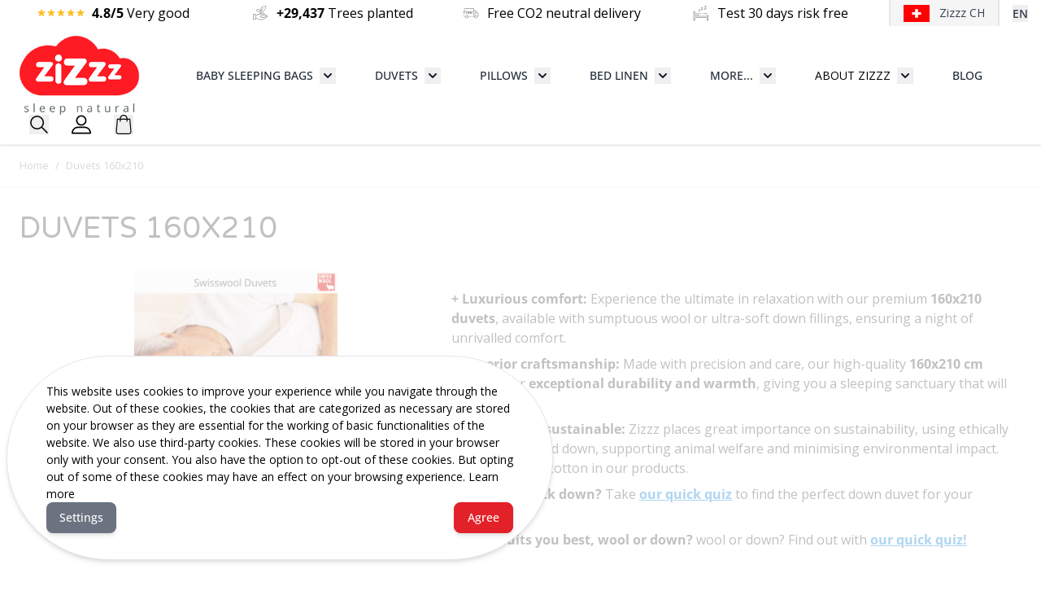

--- FILE ---
content_type: text/css
request_url: https://www.zizzz.ch/en/static/version1768305981/frontend/BelVG/zizzz_hyva/en_US/Mageplaza_RewardPointsUltimate/css/hyva-style.css
body_size: 1127
content:
/**
 * Mageplaza
 *
 * NOTICE OF LICENSE
 *
 * This source file is subject to the mageplaza.com license that is
 * available through the world-wide-web at this URL:
 * https://www.mageplaza.com/LICENSE.txt
 *
 * DISCLAIMER
 *
 * Do not edit or add to this file if you wish to upgrade this extension to newer
 * version in the future.
 *
 * @category    Mageplaza
 * @package     Mageplaza_RewardPointsUltimate
 * @copyright   Copyright (c) Mageplaza (https://www.mageplaza.com/)
 * @license     https://www.mageplaza.com/LICENSE.txt
 */

.mp-rw-social {
    float: left;
    margin: 5px;
}

.mp-reward-vertical .mp-reward-progress {
    margin-left: 40%;
    width: 150px;
}

.mp-reward-vertical .mp-reward-progress-step {
    height: 150px;
}

.mp-reward-vertical .mp-reward-progress-step:after {
    content: '';
    position: absolute;
    width: 20px;
    height: 100%;
    margin: auto 5px auto 0;
    bottom: 100px;
    left: 20px;
    box-shadow: inset 0 1px 2px rgba(0,0,0,.1);
}

.mp-reward-vertical .mp-reward-step-end:after{
    display: none;
}

.mp-reward-vertical .mp-reward-step-range {
    position: absolute;
    height: 100%;
    width: 16px;
    bottom: 100px;
    left: 22px;
    z-index: 1;
}

.mp-reward-vertical .mp-reward-tier-name {
    position: absolute;
    top: 15px;
    left: -110px;
    width: 100px;
    text-align: right;
}

.mp-reward-vertical .mp-reward-tier-min-point {
    position: absolute;
    top: 15px;
    left: 70px;
    width: 100px;
    text-align: left;
}

.mp-reward-vertical .reward-milestone-tier {
    width: 70%;
}

.mp-reward-horizontal .mp-reward-progress{
    display: flex;
    height: 200px;
    margin-top: 80px;
}

.mp-reward-progress-step {
    position: relative;
}

.mp-reward-horizontal .mp-reward-progress-step {
    width: 28%;
}

.mp-reward-step-image {
    width: 80px;
    height: 80px;
    border-radius: 50%;
    text-align: center;
    z-index: 2;
    position: absolute;
    overflow: hidden;
}

.mp-reward-step-image img {
    margin: 15px;
    width: 25px;
    height: 25px;
}

.mp-reward-horizontal .mp-reward-step-range {
    width: 65%;
    z-index: 1;
    position: absolute;
    top: 42%;
    left: 27%;
    height: 3px;
}

#mp-reward-milestone-tier .mp-reward-step-image .mp-step-border-circle {
    width: 73px;
    height: 73px;
    background-color: #c4c4c4;
    border-radius: 50%;
    text-align: center;
    z-index: 2;
    position: absolute;
    margin: 3px;
}

#mp-reward-milestone-tier .mp-reward-step-image .mp-step-circle {
    width: 55px;
    height: 55px;
    border-radius: 50%;
    text-align: center;
    z-index: 2;
    position: absolute;
    overflow: hidden;
    background: #FFFFFF;
    margin: 9px 9px;
    box-shadow: 0 0 10px rgba(0, 0, 0, 0.8);
}

#mp-reward-milestone-tier.mp-reward-horizontal .mp-reward-step-end {
    width: 5%;
}

.mp-reward-horizontal .mp-reward-progress-step:after {
    content: '';
    position: absolute;
    width: 65%;
    margin: 85px 0 0 92px;
}

.mp-reward-horizontal .mp-reward-step-end:after{
    display: none;
}

.mp-reward-horizontal .mp-reward-tier-info .mp-reward-tier-name {
    position: absolute;
    width: 200px;
    text-align: justify;
    margin: -41px 50px;
}
.mp-reward-horizontal .mp-reward-tier-info i {
    position: absolute;
    margin: -40px 30px;
}

.mp-reward-horizontal .mp-reward-tier-info .mp-reward-tier-min-point {
    position: absolute;
    top: 140px;
    left: 15px;
    width: 50px;
    text-align: center;
}

.reward-milestone-tier .block-content .box-milestone-tier .box-image {
    height: 75px !important;
    width: 75px !important;
    margin-right: 10px;
}

.reward-milestone-tier .block-content .box-milestone-tier {
    display: flex;
    width: 100%;
}

.mp-reward-tier-description {
    position: absolute;
    margin: -13px 37px;
    padding: 0 0 0 15px;
}

@media only screen and (min-width: 600px) {
    .mp-reward-horizontal .mp-reward-progress-step {
        width: 30%;
    }

    .mp-reward-vertical {
        display: flex;
    }

    .mp-reward-vertical .mp-reward-progress {
        margin-left: 100px;
    }

    #mp-reward-milestone-tier.mp-reward-vertical .box-milestone-tier {
        width: 100%;
    }

    .mp-reward-tier-description {
        width: 130px;
        height: 50px;
    }
}

@media only screen and (min-width: 1024px) {
    .mp-reward-horizontal .mp-reward-progress-step {
        width: 31%;
    }

    .mp-reward-vertical {
        display: flex;
    }

    .mp-reward-vertical .mp-reward-progress {
        margin-left: 100px;
    }
}

.mp-reward-tier-info {
    font-size: 1.2rem;
    font-weight: 400;
}

.mp-reward-slide {
    position: relative;
    height: 330px;
}

.mp-reward-slide .reward-milestone-tier {
    position: absolute;
    margin-top: 220px;
    width: 100%;
}

.mp-reward-container {
    position:absolute;
    height:280px;
    left:0;
    right:0;
    margin:auto;
    overflow:hidden;
}

#mp-reward-milestone-tier .mp-reward-step-image {
    top: 45px;
}

.mp-reward-tier-description p {
    font-size: 1rem;
    margin: 5px 0;
}

.mp-reward-slide .mp-reward-tier-description {
    background-color: white;
}

.mp-reward-slide .mp-reward-tier-min-point {
    top: 95px;
    left: 15px;
    position: absolute;
    color: #333333;
    font-weight: 700;
    width: 50px;
}

.mp-reward-step-progress {
    position:relative;
    top:35%;
    left:0;
    width:75%;
    right:0;
    margin:auto;
}

.mp-tier {
    position:absolute;
    text-align: center;
    border-radius: 50%;
    color: inherit;
    width: 80px;
    height: 80px;
    z-index: 2;
    font-size: 1.4em;
}

.mp-reward-slide .mp-tier img {
    width: 25px;
    height: 25px;
    margin-top: 25px;
}

.progress {
    width:25%;
    position:absolute;
    top: 40px;
}

.bar {
    height: 100%;
    width:0;
    transform: skew(-30deg)
}

.mp-reward-control div {
    position: absolute;
    width: 50px;
    height: 50px;
    top: 75%;
    font-size: 3rem;
    text-align: center;
    opacity: 0.25;
}

.mp-reward-control div:hover {
    opacity: 1;
}

.mp-next-bar {
    right: 0;
}

.mp-next-bar:before {
    cursor: pointer;
    content: '\e608';
    font-family: 'luma-icons';
}

.mp-back-bar {
    left: 0;
}

.mp-back-bar:before {
    cursor: pointer;
    content: '\e617';
    font-family: 'luma-icons';
}

.mp-reward-slide .mp-reward-tier-name {
    position: absolute;
    text-align: justify;
    width: 200px;
    font-weight: 700;
    color: #333333;
    margin: -7.9rem 3.2rem;
}

.mp-reward-slide .mp-reward-tier-description {
    position: absolute;
    width: 120%;
    height: 45px;
    left: 3%;
    display: block;
    top: -45%;
    font-size: 1.4rem;
    text-align: justify;
}

.block-reward-dashboard .box-milestone-tier .box-image img {
    height: 75px !important;
}

/** Style on category page **/
.action.to_cart_by_points {
    display: inline-block;
    vertical-align: bottom;
    padding: 0 12px 0 5px;
    margin: 0;
    background: none;
    border: none;
    box-shadow: none;
}

.action.to_cart_by_points img {
    width: 20px;
    height: 20px;
}


--- FILE ---
content_type: image/svg+xml
request_url: https://www.zizzz.ch/en/static/version1768305981/frontend/BelVG/zizzz_hyva/en_US/images/flags/eu_en.svg
body_size: 201
content:
<svg width="32" height="21" viewBox="0 0 32 21" fill="none" xmlns="http://www.w3.org/2000/svg">
<rect width="32" height="21" fill="#314199"/>
<path d="M15.992 16.4561L16.2678 17.2643H17.1091L16.5116 17.7109L16.6755 18.5764L15.992 18.0844L15.3065 18.5646L15.4724 17.7109L14.8809 17.2603H15.7222L15.992 16.4561Z" fill="#F8EC26"/>
<path d="M15.992 2.42358L16.2678 3.22984H17.1091L16.5116 3.67644L16.6755 4.54396L15.992 4.05191L15.3065 4.53013L15.4724 3.67644L14.8809 3.22786H15.7222L15.992 2.42358Z" fill="#F8EC26"/>
<path d="M19.4119 3.32471L19.6877 4.13294H20.5291L19.9315 4.57954L20.0954 5.44508L19.4119 4.95303L18.7245 5.43323L18.8903 4.57954L18.3008 4.12899H19.1401L19.4119 3.32471Z" fill="#F8EC26"/>
<path d="M12.409 3.32471L12.6848 4.13294H13.5261L12.9286 4.57954L13.0925 5.44508L12.409 4.95303L11.7235 5.43323L11.8894 4.57954L11.2979 4.12899H12.1392L12.409 3.32471Z" fill="#F8EC26"/>
<path d="M19.4119 15.5075L19.6877 16.3157H20.5291L19.9315 16.7623L20.0954 17.6299L19.4119 17.1378L18.7245 17.616L18.8903 16.7623L18.3008 16.3118H19.1401L19.4119 15.5075Z" fill="#F8EC26"/>
<path d="M12.409 15.5075L12.6848 16.3157H13.5261L12.9286 16.7623L13.0925 17.6299L12.409 17.1378L11.7235 17.616L11.8894 16.7623L11.2979 16.3118H12.1392L12.409 15.5075Z" fill="#F8EC26"/>
<path d="M9.79083 5.97272L10.0666 6.78095H10.908L10.3104 7.22755L10.4743 8.09507L9.79083 7.60302L9.10336 8.08124L9.27123 7.22755L8.67969 6.777H9.51904L9.79083 5.97272Z" fill="#F8EC26"/>
<path d="M22.1151 5.97272L22.3908 6.78095H23.2322L22.6347 7.22755L22.7985 8.09507L22.1151 7.60302L21.4276 8.08124L21.5955 7.22755L21.0039 6.777H21.8433L22.1151 5.97272Z" fill="#F8EC26"/>
<path d="M9.79083 12.978L10.0666 13.7863L10.908 13.7843L10.3104 14.2309L10.4743 15.0984L9.79083 14.6063L9.10336 15.0865L9.27123 14.2309L8.67969 13.7823H9.51904L9.79083 12.978Z" fill="#F8EC26"/>
<path d="M22.1151 12.978L22.3908 13.7863L23.2322 13.7843L22.6347 14.2309L22.7985 15.0984L22.1151 14.6063L21.4276 15.0865L21.5955 14.2309L21.0039 13.7823H21.8433L22.1151 12.978Z" fill="#F8EC26"/>
<path d="M8.97736 9.44873L9.25314 10.257H10.0945L9.49696 10.7036L9.66083 11.5711L8.97736 11.079L8.28989 11.5572L8.45776 10.7036L7.86621 10.253H8.70556L8.97736 9.44873Z" fill="#F8EC26"/>
<path d="M23.0164 9.44873L23.2922 10.257H24.1336L23.536 10.7036L23.6999 11.5711L23.0164 11.079L22.3309 11.5572L22.4968 10.7036L21.9053 10.253H22.7466L23.0164 9.44873Z" fill="#F8EC26"/>
</svg>


--- FILE ---
content_type: image/svg+xml
request_url: https://www.zizzz.ch/en/static/version1768305981/frontend/BelVG/zizzz_hyva/en_US/images/flags/nl.svg
body_size: -200
content:
<svg width="33" height="21" viewBox="0 0 33 21" fill="none" xmlns="http://www.w3.org/2000/svg">
<g clip-path="url(#clip0_361_2977)">
<rect width="32" height="21" transform="translate(0.903809)" fill="white"/>
<path d="M32.9039 13.9644H0.903809V21H32.9039V13.9644Z" fill="#21468B"/>
<path d="M32.9039 6.92218H0.903809V13.9652H32.9039V6.92218Z" fill="white"/>
<path d="M32.9039 0H0.903809V6.92179H32.9039V0Z" fill="#AE1C28"/>
</g>
<defs>
<clipPath id="clip0_361_2977">
<rect width="32" height="21" fill="white" transform="translate(0.903809)"/>
</clipPath>
</defs>
</svg>


--- FILE ---
content_type: image/svg+xml
request_url: https://www.zizzz.ch/en/static/version1768305981/frontend/BelVG/zizzz_hyva/en_US/images/flags/ch_de.svg
body_size: -324
content:
<svg width="32" height="21" viewBox="0 0 32 21" fill="none" xmlns="http://www.w3.org/2000/svg">
<rect width="32" height="21" fill="#FF0000"/>
<path d="M14.3657 5.2468H17.6343V8.92403H21.4478V12.0759H17.6343V15.7532H14.3657V12.0759H10.5522V8.92403H14.3657V5.2468Z" fill="white"/>
</svg>


--- FILE ---
content_type: image/svg+xml
request_url: https://www.zizzz.ch/en/static/version1768305981/frontend/BelVG/zizzz_hyva/en_US/images/flags/es.svg
body_size: 53671
content:
<svg width="33" height="21" viewBox="0 0 33 21" fill="none" xmlns="http://www.w3.org/2000/svg">
<g clip-path="url(#clip0_361_2978)">
<rect width="32" height="21" transform="translate(0.807617)" fill="white"/>
<path d="M32.8076 0H0.807617V5.27655H32.8076V0Z" fill="#C60B1E"/>
<path d="M32.8076 5.2757H0.807617V15.8781H32.8076V5.2757Z" fill="#FFC400"/>
<path d="M32.8076 15.8795H0.807617V21.1277H32.8076V15.8795Z" fill="#C60B1E"/>
<path fill-rule="evenodd" clip-rule="evenodd" d="M7.40269 11.4026C7.10967 11.3624 6.88177 11.3161 6.81055 11.2275L6.88584 10.9982C6.88584 10.9982 7.771 11.0444 8.04367 11.1672C8.04367 11.1672 8.18204 11.2074 8.12303 11.2577C8.06402 11.308 7.96634 11.4107 7.82187 11.473L7.40269 11.4026Z" fill="#EC1C24"/>
<path d="M7.8222 11.4811L7.40098 11.4106C7.09372 11.3684 6.87599 11.3201 6.8068 11.2336L6.80273 11.2296V11.2255L6.88006 10.9901H6.88616C6.8943 10.9921 7.7754 11.0384 8.04603 11.1611C8.05417 11.1632 8.13556 11.1873 8.14167 11.2255C8.14324 11.2328 8.14252 11.2403 8.13961 11.2472C8.1367 11.254 8.13174 11.2598 8.12539 11.2638C8.11478 11.2748 8.1032 11.2849 8.0908 11.2939C8.01288 11.3707 7.92197 11.4333 7.8222 11.4791V11.4811ZM6.81901 11.2255C6.89023 11.308 7.10389 11.3543 7.40302 11.3966L7.8222 11.465C7.93818 11.4127 8.02568 11.3342 8.08266 11.2839L8.11725 11.2537C8.1281 11.2456 8.13217 11.2376 8.12946 11.2296C8.12539 11.2074 8.07452 11.1833 8.04196 11.1752C7.78557 11.0585 6.96756 11.0102 6.89227 11.0062L6.81901 11.2255Z" fill="#231F20"/>
<path fill-rule="evenodd" clip-rule="evenodd" d="M8.22679 13.5878L8.05993 13.5455L7.89714 13.5133L7.74046 13.5455L7.5736 13.5878L7.41081 13.5495L7.24599 13.5133L7.0832 13.5495L6.92041 13.5878V14.0385L7.0832 14.0022L7.24599 13.966L7.41081 14.0022L7.5736 14.0385L7.74046 14.0002L7.89714 13.966L8.05993 14.0002L8.22679 14.0385V13.5878Z" fill="white"/>
<path fill-rule="evenodd" clip-rule="evenodd" d="M8.22663 13.5877L8.22866 13.5817L8.0618 13.5415L7.89901 13.5073L7.73826 13.5415L7.5714 13.5817L7.41065 13.5435L7.24786 13.5073L7.081 13.5435L6.91821 13.5817H6.91211V14.0385V14.0465L7.08507 14.0063L7.24786 13.9721L7.40861 14.0063L7.5714 14.0445L7.74233 14.0043L7.89901 13.9721L8.05773 14.0043L8.22663 14.0445L8.23273 14.0465V13.5877V13.5817H8.22866L8.22663 13.5877H8.22052V14.0304L8.0618 13.9942L7.89901 13.958L7.73826 13.9942L7.5714 14.0324L7.41065 13.9942L7.24786 13.958L7.081 13.9942L6.92635 14.0304V13.5918L7.08507 13.5556L7.24786 13.5213L7.40861 13.5556L7.5714 13.5938L7.74233 13.5515L7.89901 13.5213L8.05773 13.5515L8.22663 13.5938V13.5877H8.22052H8.22663Z" fill="#231F20"/>
<path fill-rule="evenodd" clip-rule="evenodd" d="M6.92041 13.5878L7.0832 13.5495L7.24599 13.5133L7.41081 13.5495L7.5736 13.5878L7.74046 13.5455L7.89714 13.5133L8.05993 13.5455L8.22679 13.5878V13.6884L8.05993 13.6501L7.89714 13.6159L7.74046 13.6501L7.5736 13.6884L7.41081 13.6521L7.24599 13.6159L7.0832 13.6521L6.92041 13.6884V13.5878Z" fill="#0066B2"/>
<path fill-rule="evenodd" clip-rule="evenodd" d="M6.92025 13.5938L7.08507 13.5556L7.24786 13.5213L7.40861 13.5556L7.5714 13.5938L7.74233 13.5515L7.89901 13.5213L8.05773 13.5515L8.22052 13.5918V13.6803L8.0618 13.6441L7.89901 13.6099L7.73826 13.6441L7.5714 13.6823L7.41065 13.6461L7.24786 13.6099L7.081 13.6461L6.92635 13.6803V13.5877H6.91211V13.6884V13.6964L7.08507 13.6582L7.24786 13.622L7.40861 13.6582L7.5714 13.6944L7.74233 13.6562L7.89901 13.622L8.05773 13.6562L8.22663 13.6944L8.23273 13.6964V13.5877V13.5817L8.0618 13.5415L7.89901 13.5073L7.73826 13.5415L7.5714 13.5817L7.41065 13.5435L7.24786 13.5073L7.081 13.5435L6.91821 13.5817L6.92025 13.5938Z" fill="#231F20"/>
<path fill-rule="evenodd" clip-rule="evenodd" d="M6.92041 13.7608L7.0832 13.7246L7.24599 13.6884L7.41081 13.7246L7.5736 13.7608L7.74046 13.7226L7.89714 13.6884L8.05993 13.7226L8.22679 13.7608V13.8634L8.05993 13.8252L7.89714 13.791L7.74046 13.8232L7.5736 13.8634L7.41081 13.8272L7.24599 13.791L7.0832 13.8272L6.92041 13.8634V13.7608Z" fill="#0066B2"/>
<path fill-rule="evenodd" clip-rule="evenodd" d="M6.92025 13.7668L7.08507 13.7306L7.24786 13.6944L7.40861 13.7306L7.5714 13.7668L7.74233 13.7286L7.89901 13.6944L8.05773 13.7286L8.22052 13.7648V13.8554L8.0618 13.8191L7.89901 13.7849L7.73826 13.8171L7.5714 13.8574L7.41065 13.8211L7.24786 13.7849L7.081 13.8211L6.92635 13.8554V13.7608H6.91211V13.8634V13.8715L7.08507 13.8332L7.24786 13.797L7.40861 13.8332L7.5714 13.8694L7.74233 13.8292L7.89901 13.797L8.05773 13.8312L8.22663 13.8694L8.23273 13.8715V13.7608V13.7547L8.0618 13.7165L7.89901 13.6823L7.73826 13.7165L7.5714 13.7547L7.41065 13.7185L7.24786 13.6823L7.081 13.7185L6.91821 13.7547L6.92025 13.7668Z" fill="#231F20"/>
<path fill-rule="evenodd" clip-rule="evenodd" d="M6.92041 13.9358L7.0832 13.8996L7.24599 13.8634L7.41081 13.8996L7.5736 13.9358L7.74046 13.8956L7.89714 13.8634L8.05993 13.8976L8.22679 13.9358V14.0384L8.05993 14.0002L7.89714 13.966L7.74046 14.0002L7.5736 14.0384L7.41081 14.0022L7.24599 13.966L7.0832 14.0022L6.92041 14.0384V13.9358Z" fill="#0066B2"/>
<path fill-rule="evenodd" clip-rule="evenodd" d="M6.92025 13.9398L7.08507 13.9056L7.24786 13.8694L7.40861 13.9056L7.5714 13.9398L7.74233 13.9016L7.89901 13.8694L8.05773 13.9036L8.22052 13.9378V14.0304L8.0618 13.9942L7.89901 13.9579L7.73826 13.9942L7.5714 14.0324L7.41065 13.9942L7.24786 13.9579L7.081 13.9942L6.92635 14.0304V13.9358H6.91211V14.0384V14.0465L7.08507 14.0062L7.24786 13.972L7.40861 14.0062L7.5714 14.0445L7.74233 14.0042L7.89901 13.972L8.05773 14.0042L8.22663 14.0445L8.23273 14.0465V13.9358V13.9298L8.0618 13.8915L7.89901 13.8573L7.73826 13.8895L7.5714 13.9298L7.41065 13.8935L7.24786 13.8573L7.081 13.8935L6.91821 13.9298L6.92025 13.9398Z" fill="#231F20"/>
<path fill-rule="evenodd" clip-rule="evenodd" d="M7.89733 13.1129H7.24414V9.61789H7.89733V13.1129Z" fill="white"/>
<path fill-rule="evenodd" clip-rule="evenodd" d="M7.89717 13.1129V13.1068H7.25008V9.62389H7.89106V13.1129H7.89717V13.1068V13.1129H7.90327V9.61182H7.24398H7.23584V13.1189H7.89717H7.90327V13.1129H7.89717Z" fill="#231F20"/>
<path fill-rule="evenodd" clip-rule="evenodd" d="M7.79102 9.61789V13.1129H7.80526V9.61789H7.79102Z" fill="#231F20"/>
<path fill-rule="evenodd" clip-rule="evenodd" d="M7.72412 9.61789V13.1129H7.73633V9.61789H7.72412Z" fill="#231F20"/>
<path fill-rule="evenodd" clip-rule="evenodd" d="M7.98688 9.5434L7.95839 9.57559H7.18921L7.15869 9.5434L7.18921 9.51321H7.95839L7.98688 9.5434Z" fill="#F8C523"/>
<path fill-rule="evenodd" clip-rule="evenodd" d="M7.98623 9.54345L7.98216 9.53741L7.95164 9.56961L7.18856 9.5676L7.16822 9.54345L7.19467 9.51729L7.95774 9.51931L7.98216 9.54747L7.98623 9.54345L7.98216 9.53741L7.98623 9.54345L7.99233 9.53741L7.95977 9.50924L7.18856 9.50723L7.15397 9.53741L7.1499 9.54345L7.18449 9.57967L7.95774 9.58168L7.99233 9.54747L7.99437 9.54345L7.99233 9.53741L7.98623 9.54345Z" fill="#231F20"/>
<path fill-rule="evenodd" clip-rule="evenodd" d="M7.89864 9.45086L7.95765 9.51324H7.18848L7.24545 9.45086L7.18848 9.38849H7.95765L7.89864 9.45086Z" fill="#F8C523"/>
<path fill-rule="evenodd" clip-rule="evenodd" d="M7.89921 9.45086L7.89514 9.45689L7.94195 9.5072H7.20329L7.25009 9.45689L7.25416 9.45086L7.20329 9.39452H7.94398L7.89514 9.44683L7.89107 9.45086L7.89514 9.45689L7.89921 9.45086L7.90328 9.45689L7.96026 9.39251L7.97043 9.38245H7.18905H7.1748L7.23789 9.45086L7.18498 9.50921L7.1748 9.51927H7.95822H7.97247L7.90328 9.44683L7.89921 9.45086L7.90328 9.45689L7.89921 9.45086Z" fill="#231F20"/>
<path fill-rule="evenodd" clip-rule="evenodd" d="M7.98688 9.36435L7.95839 9.3885H7.18921L7.15869 9.36435L7.18921 9.3382H7.95839L7.98688 9.36435Z" fill="#F8C523"/>
<path fill-rule="evenodd" clip-rule="evenodd" d="M7.98631 9.36432L7.98224 9.35828L7.95172 9.38444L7.18865 9.38243L7.1683 9.36432L7.19272 9.34017L7.95782 9.34218L7.98224 9.36834L7.98631 9.36432L7.98224 9.35828L7.98631 9.36432L7.99241 9.35828L7.95986 9.33414L7.18865 9.33212L7.15405 9.35828L7.14795 9.36432L7.18458 9.39249L7.95782 9.3945L7.99038 9.36834L7.99445 9.36432L7.99241 9.35828L7.98631 9.36432Z" fill="#231F20"/>
<path fill-rule="evenodd" clip-rule="evenodd" d="M8.04793 9.33821H7.09766V9.0867H8.04793V9.33821Z" fill="#F8C523"/>
<path fill-rule="evenodd" clip-rule="evenodd" d="M8.04769 9.33818V9.33214H7.10352V9.0927H8.04159V9.33818H8.04769V9.33214V9.33818H8.0538V9.08666V9.08063H7.09741H7.09131V9.33818V9.3422H8.04769H8.0538V9.33818H8.04769Z" fill="#231F20"/>
<path fill-rule="evenodd" clip-rule="evenodd" d="M7.98688 13.1853L7.95839 13.2155H7.18921L7.15869 13.1853L7.18921 13.1531H7.95839L7.98688 13.1853Z" fill="#F8C523"/>
<path fill-rule="evenodd" clip-rule="evenodd" d="M7.98631 13.1853L7.98224 13.1813L7.95172 13.2095H7.18865L7.1683 13.1853L7.19475 13.1572L7.95782 13.1592L7.98224 13.1894L7.98631 13.1853L7.98224 13.1813L7.98631 13.1853L7.99241 13.1813L7.95986 13.1491H7.18865L7.15405 13.1813L7.14795 13.1853L7.18458 13.2175L7.95782 13.2195L7.99241 13.1894L7.99445 13.1853L7.99241 13.1813L7.98631 13.1853Z" fill="#231F20"/>
<path fill-rule="evenodd" clip-rule="evenodd" d="M7.9597 13.2798L8.04313 13.3402H7.10303L7.18442 13.2798L7.18035 13.2155H7.96377L7.9597 13.2798Z" fill="#F8C523"/>
<path fill-rule="evenodd" clip-rule="evenodd" d="M7.96003 13.2799L7.958 13.2819L8.02311 13.3342H7.12167L7.18882 13.2819L7.18475 13.2195H7.958L7.95393 13.2799H7.96003H7.96817L7.9702 13.2155L7.97224 13.2095H7.18068H7.17254L7.17865 13.2799L7.09725 13.3362L7.08301 13.3463H8.04346H8.06381L7.9641 13.2739L7.96003 13.2799Z" fill="#231F20"/>
<path fill-rule="evenodd" clip-rule="evenodd" d="M8.04793 13.5938H7.09766V13.3402H8.04793V13.5938Z" fill="#F8C523"/>
<path fill-rule="evenodd" clip-rule="evenodd" d="M8.04769 13.5938V13.5878H7.10352V13.3463H8.04159V13.5938H8.04769V13.5878V13.5938H8.0538V13.3403V13.3342H7.09741H7.09131V13.5938V13.6018H8.04769H8.0538V13.5938H8.04769Z" fill="#231F20"/>
<path fill-rule="evenodd" clip-rule="evenodd" d="M10.7688 14.119C10.211 14.1183 9.66042 13.9946 9.15716 13.7568C8.80717 13.5898 8.5752 13.2497 8.5752 12.8614V9.0867H12.9501V12.8614C12.9501 13.2497 12.7182 13.5898 12.3661 13.7568C11.8678 13.9942 11.3219 14.1179 10.7688 14.119Z" fill="white"/>
<path fill-rule="evenodd" clip-rule="evenodd" d="M10.768 14.1189V14.1129C10.2116 14.1125 9.66225 13.9887 9.1605 13.7507C8.81051 13.5857 8.58057 13.2457 8.58057 12.8614V9.08666H8.57446V9.0927H12.9494V9.08666H12.9433V12.8614C12.9433 13.2457 12.7134 13.5857 12.3634 13.7507C11.8658 13.9882 11.3206 14.112 10.768 14.1129V14.125C11.3225 14.1241 11.8697 14.0004 12.3695 13.7628C12.7215 13.5938 12.9555 13.2537 12.9555 12.8614V9.08063H8.56836V12.8614C8.56836 13.2537 8.80033 13.5938 9.1544 13.7628C9.6583 14.0008 10.2096 14.1246 10.768 14.125V14.1189Z" fill="#231F20"/>
<path fill-rule="evenodd" clip-rule="evenodd" d="M10.7642 11.4469H12.9496V9.0907H10.7642V11.4469Z" fill="white"/>
<path fill-rule="evenodd" clip-rule="evenodd" d="M8.5752 11.4469H10.7606V9.0907H8.5752V11.4469Z" fill="#EC1C24"/>
<path fill-rule="evenodd" clip-rule="evenodd" d="M10.7649 11.4469V11.4529H12.9564V9.08466H10.7588V11.4529H10.7649V11.4469H10.771V9.09673H12.9442V11.4408H10.7649V11.4469H10.771H10.7649Z" fill="#231F20"/>
<path fill-rule="evenodd" clip-rule="evenodd" d="M8.57446 11.4469V11.4529H10.768V9.08466H8.56836V11.4529H8.57446V11.4469H8.58057V9.09673H10.7538V11.4408H8.57446V11.4469H8.58057H8.57446Z" fill="#231F20"/>
<path fill-rule="evenodd" clip-rule="evenodd" d="M12.9503 11.4469V12.8553C12.9503 13.4127 12.4579 13.8614 11.8535 13.8614C11.2492 13.8614 10.7588 13.4127 10.7588 12.8553V11.4469H12.9503Z" fill="#EC1C24"/>
<path fill-rule="evenodd" clip-rule="evenodd" d="M12.9496 11.4469H12.9435V12.8553C12.9415 13.4087 12.4551 13.8554 11.8528 13.8554C11.2505 13.8554 10.7662 13.4087 10.7642 12.8553V11.4529H12.9496V11.4469V11.4408H10.752V12.8553C10.752 13.4127 11.2444 13.8654 11.8528 13.8674C12.4612 13.8694 12.9557 13.4127 12.9557 12.8553V11.4408H12.9496V11.4469Z" fill="#231F20"/>
<path fill-rule="evenodd" clip-rule="evenodd" d="M10.7688 11.4469V12.8553C10.7688 13.4127 10.2763 13.8614 9.67198 13.8614C9.06763 13.8614 8.5752 13.4127 8.5752 12.8553V11.4469H10.7688Z" fill="#C23041"/>
<path fill-rule="evenodd" clip-rule="evenodd" d="M10.768 11.4469H10.7599V12.8553C10.7599 13.4087 10.2715 13.8554 9.67125 13.8554C9.07097 13.8554 8.58057 13.4087 8.58057 12.8553V11.4529H10.768V11.4469V11.4408H8.56836V12.8553C8.56836 13.4127 9.06283 13.8654 9.67125 13.8674C10.2797 13.8694 10.7741 13.4127 10.7741 12.8553V11.4408H10.768V11.4469Z" fill="#231F20"/>
<path fill-rule="evenodd" clip-rule="evenodd" d="M10.7685 11.4469H10.5264V13.4851C10.6817 13.3112 10.7678 13.0874 10.7685 12.8553V11.4469Z" fill="#FFF100"/>
<path fill-rule="evenodd" clip-rule="evenodd" d="M10.7678 11.4469V11.4408H10.5195V13.5032L10.5297 13.4912C10.6854 13.3149 10.7721 13.0893 10.7739 12.8553V11.4408H10.7678V11.4469H10.7596V12.8553C10.7596 13.0859 10.6742 13.3085 10.5195 13.4811L10.5256 13.4851H10.5317V11.4529H10.7678V11.4469Z" fill="#231F20"/>
<path fill-rule="evenodd" clip-rule="evenodd" d="M9.30713 11.4469V13.8071L9.54928 13.8554V11.4469H9.30713Z" fill="#EC1C24"/>
<path fill-rule="evenodd" clip-rule="evenodd" d="M9.30689 11.4469H9.30078V13.8091L9.547 13.8614L9.55514 13.8634V11.4408H9.30689H9.30078V11.4469H9.30689V11.4529H9.54089V13.8473L9.31299 13.801V11.4469H9.30689V11.4529V11.4469Z" fill="#231F20"/>
<path fill-rule="evenodd" clip-rule="evenodd" d="M8.81738 11.4469V13.4871L9.0636 13.6924V11.4469H8.81738Z" fill="#EC1C24"/>
<path fill-rule="evenodd" clip-rule="evenodd" d="M8.81665 11.4469H8.81055V13.4871L9.05676 13.6984L9.06897 13.7065V11.4408H8.81665H8.81055V11.4469H8.81665V11.4529H9.05676V13.6783L8.82276 13.4831V11.4469H8.81665V11.4529V11.4469Z" fill="#231F20"/>
<path fill-rule="evenodd" clip-rule="evenodd" d="M8.5752 11.4469V12.8553C8.57635 13.0879 8.66233 13.3122 8.81734 13.4871V11.4469H8.5752Z" fill="#FFF100"/>
<path fill-rule="evenodd" clip-rule="evenodd" d="M8.57446 11.4469H8.56836V12.8553C8.5706 13.0899 8.65716 13.316 8.81254 13.4932L8.82272 13.5052V11.4408H8.56836V11.4469H8.57446V11.4529H8.81051V13.4871H8.81661L8.82272 13.4831C8.66782 13.3097 8.58179 13.0867 8.58057 12.8553V11.4469H8.57446Z" fill="#231F20"/>
<path fill-rule="evenodd" clip-rule="evenodd" d="M9.06299 11.4469V13.6924L9.30717 13.8071V11.4469H9.06299Z" fill="#FFF100"/>
<path fill-rule="evenodd" clip-rule="evenodd" d="M9.06323 11.4469H9.05713V13.6964L9.30335 13.8111L9.31352 13.8151V11.4408H9.06323H9.05713V11.4469H9.06323V11.4529H9.30131V13.795L9.06934 13.6883V11.4469H9.06323V11.4529V11.4469Z" fill="#231F20"/>
<path fill-rule="evenodd" clip-rule="evenodd" d="M10.0356 11.4469V13.8071L10.2798 13.6924V11.4469H10.0356Z" fill="#FFF100"/>
<path fill-rule="evenodd" clip-rule="evenodd" d="M10.0359 11.4469H10.0298V13.8131L10.2841 13.6984H10.2862V11.4408H10.0359H10.0298V11.4469H10.0359V11.4529H10.274V13.6883L10.044 13.795V11.4469H10.0359V11.4529V11.4469Z" fill="#231F20"/>
<path fill-rule="evenodd" clip-rule="evenodd" d="M10.2798 11.4469V13.6924L10.526 13.4851V11.4469H10.2798Z" fill="#EC1C24"/>
<path fill-rule="evenodd" clip-rule="evenodd" d="M10.28 11.4469H10.2739V13.7065L10.5283 13.4912L10.5324 11.4469V11.4408H10.28H10.2739V11.4469H10.28V11.4529H10.5201V13.4851L10.2861 13.6783V11.4469H10.28V11.4529V11.4469Z" fill="#231F20"/>
<path fill-rule="evenodd" clip-rule="evenodd" d="M9.79346 11.4469V13.8554L10.0356 13.8071V11.4469H9.79346Z" fill="#EC1C24"/>
<path fill-rule="evenodd" clip-rule="evenodd" d="M9.79273 11.4469H9.78662V13.8634L10.0369 13.8111L10.043 13.8091V11.4408H9.79273H9.78662V11.4469H9.79273V11.4529H10.0288V13.801L9.79883 13.8473V11.4469H9.79273V11.4529V11.4469Z" fill="#231F20"/>
<path fill-rule="evenodd" clip-rule="evenodd" d="M9.5498 11.4469V13.8554L9.6719 13.8614L9.79399 13.8554V11.4469H9.5498Z" fill="#FFF100"/>
<path fill-rule="evenodd" clip-rule="evenodd" d="M9.55013 11.4469H9.54199V13.8614L9.67222 13.8674L9.79431 13.8614H9.80042V11.4408H9.55013H9.54199V11.4469H9.55013V11.4529H9.78821V13.8493L9.67222 13.8554L9.55624 13.8493V11.4469H9.55013V11.4529V11.4469Z" fill="#231F20"/>
<path fill-rule="evenodd" clip-rule="evenodd" d="M12.0221 10.6903H11.8918L11.9203 10.9075L11.8756 10.9578L11.8044 10.9417L11.725 10.9377L11.666 10.9297L11.6477 10.986L11.5968 10.98L11.548 10.9659L11.5745 10.9075L11.4992 10.9236L11.487 10.8774L11.4707 10.8331H11.5521L11.5175 10.7728L11.5521 10.7466L11.5846 10.7144L11.607 10.7607L11.6721 10.815L11.7657 10.7969V10.7104L11.7209 10.7667L11.723 10.6782L11.7128 10.6299L11.6945 10.7225L11.6782 10.5756L11.7332 10.5072L11.8878 10.4971L11.9773 10.479L12.1136 10.5615L12.0221 10.6903Z" fill="#E78CAC"/>
<path fill-rule="evenodd" clip-rule="evenodd" d="M12.0215 10.6903V10.6822H11.8913H11.8831L11.9137 10.9096L11.8689 10.9518L11.8058 10.9357L11.7244 10.9317L11.6654 10.9216H11.6593L11.641 10.98L11.5963 10.9739L11.5556 10.9619L11.58 10.9116L11.5841 10.8995L11.5027 10.9156L11.4925 10.8754L11.4803 10.8412L11.5515 10.8392H11.5617L11.5251 10.7748L11.5576 10.7527L11.582 10.7245L11.6003 10.7627L11.6675 10.8211L11.7672 10.803L11.7712 10.8009V10.7104V10.6903L11.7285 10.7466L11.7305 10.6782L11.7183 10.6299H11.7061L11.696 10.6802L11.6838 10.5756L11.7367 10.5133L11.8872 10.5032L11.9788 10.4851L12.1029 10.5636L12.0154 10.6863L12.0215 10.6903L12.0276 10.6923L12.1191 10.5656L12.1232 10.5595L11.9788 10.473L11.8852 10.4911L11.7305 10.5012L11.6715 10.5716L11.6878 10.7225L11.7 10.7245L11.7143 10.6601L11.7163 10.6802L11.7143 10.7667V10.7848L11.759 10.7265V10.7909L11.6715 10.809L11.6085 10.7547L11.5881 10.7104L11.5841 10.7024L11.5495 10.7426L11.5108 10.7688L11.5068 10.7708L11.5413 10.8271H11.4701H11.46L11.4803 10.8794L11.4925 10.9257L11.4945 10.9317L11.5617 10.9156L11.5413 10.9639L11.5373 10.9719L11.5942 10.984L11.6471 10.9921L11.6512 10.9941L11.6695 10.9377L11.7224 10.9438L11.8038 10.9478L11.873 10.9639L11.9238 10.9136L11.8994 10.6963H12.0215V10.6903Z" fill="#231F20"/>
<path fill-rule="evenodd" clip-rule="evenodd" d="M11.1084 10.1997L11.1535 10.1957L11.1905 10.2322L11.2315 10.1713L11.1658 10.149L11.1084 10.1997Z" fill="#C23041"/>
<path fill-rule="evenodd" clip-rule="evenodd" d="M11.1081 10.1995L11.1102 10.2056L11.155 10.2015L11.1856 10.2378L11.1897 10.2419L11.2387 10.1733L11.2428 10.1672L11.1673 10.143L11.1061 10.1935L11.0918 10.2076L11.1102 10.2056L11.1081 10.1995L11.1122 10.2036L11.1714 10.1551L11.2224 10.1733L11.1897 10.2217L11.1571 10.1935H11.1081V10.1995L11.1122 10.2036L11.1081 10.1995Z" fill="#231F20"/>
<path fill-rule="evenodd" clip-rule="evenodd" d="M11.0449 9.61824L11.0921 9.62433L11.1229 9.66287L11.1721 9.60607L11.1106 9.57767L11.0449 9.61824Z" fill="#C23041"/>
<path fill-rule="evenodd" clip-rule="evenodd" d="M11.0451 9.61796V9.62401L11.09 9.63006L11.1165 9.66839L11.1206 9.67041L11.1757 9.61191L11.1798 9.60384L11.1145 9.57156L11.0431 9.61191L11.0288 9.61998L11.0451 9.62401V9.61796L11.0492 9.622L11.1145 9.58165L11.1614 9.60787L11.1227 9.65427L11.0961 9.61796L11.0472 9.61191L11.0451 9.61796L11.0492 9.622L11.0451 9.61796Z" fill="#231F20"/>
<path fill-rule="evenodd" clip-rule="evenodd" d="M11.0483 9.8421L11.0791 9.80963H11.1325L11.114 9.73456L11.0545 9.76702L11.0483 9.8421Z" fill="#C23041"/>
<path fill-rule="evenodd" clip-rule="evenodd" d="M11.0486 9.84215L11.0527 9.84621L11.0835 9.81375L11.1327 9.81578H11.141L11.1204 9.73463L11.1163 9.72855L11.0527 9.761L11.0425 9.84215V9.86041L11.0527 9.84621L11.0486 9.84215H11.0548L11.0609 9.76709L11.1081 9.74478L11.1225 9.80158H11.0794L11.0425 9.83809L11.0486 9.84215H11.0548H11.0486Z" fill="#231F20"/>
<path fill-rule="evenodd" clip-rule="evenodd" d="M11.2693 9.49109L11.2796 9.5337L11.2529 9.57631L11.3268 9.60268L11.3309 9.53573L11.2693 9.49109Z" fill="#C23041"/>
<path fill-rule="evenodd" clip-rule="evenodd" d="M11.2688 9.49124L11.2626 9.49326L11.2749 9.53587L11.2462 9.57441L11.2441 9.5805L11.3242 9.60687L11.3324 9.61093L11.3365 9.53587L11.2729 9.48718L11.2564 9.47501L11.2626 9.49326L11.2688 9.49124L11.2647 9.49529L11.3262 9.53789L11.32 9.59267L11.2626 9.57441L11.2872 9.53789L11.2749 9.48921L11.2688 9.49124L11.2647 9.49529L11.2688 9.49124Z" fill="#231F20"/>
<path fill-rule="evenodd" clip-rule="evenodd" d="M11.46 10.743L11.5051 10.745L11.54 10.7836L11.5851 10.7207L11.5215 10.7004L11.46 10.743Z" fill="#C23041"/>
<path fill-rule="evenodd" clip-rule="evenodd" d="M11.4603 10.7428V10.7488L11.5052 10.7508L11.5358 10.7851L11.5399 10.7912L11.5909 10.7246L11.595 10.7185L11.5236 10.6943L11.4563 10.7387L11.4399 10.7488H11.4603V10.7428L11.4624 10.7468L11.5256 10.7044L11.5766 10.7246L11.5379 10.771L11.5113 10.7407L11.4603 10.7367V10.7428L11.4624 10.7468L11.4603 10.7428Z" fill="#231F20"/>
<path fill-rule="evenodd" clip-rule="evenodd" d="M11.4136 10.9447L11.4464 10.9143H11.4977L11.4813 10.8412L11.4218 10.8696L11.4136 10.9447Z" fill="#C23041"/>
<path fill-rule="evenodd" clip-rule="evenodd" d="M11.4134 10.9448L11.4195 10.9489L11.4503 10.9164L11.4975 10.9184H11.5057L11.4872 10.8393V10.8312L11.4175 10.8637L11.4072 10.9448V10.961L11.4195 10.9489L11.4134 10.9448H11.4216L11.4277 10.8698L11.477 10.8515L11.4893 10.9083H11.4462L11.4093 10.9387L11.4134 10.9448H11.4216H11.4134Z" fill="#231F20"/>
<path fill-rule="evenodd" clip-rule="evenodd" d="M11.6256 11.0675L11.6133 11.0289L11.6359 10.9822L11.5641 10.964L11.562 11.0289L11.6256 11.0675Z" fill="#C23041"/>
<path fill-rule="evenodd" clip-rule="evenodd" d="M11.6249 11.0675H11.6331L11.6167 11.0269L11.6413 10.9864L11.6454 10.9803L11.5654 10.958L11.5572 10.9559L11.5552 11.029L11.6229 11.0736L11.6393 11.0837L11.6331 11.0675H11.6249L11.629 11.0635L11.5654 11.0249L11.5695 10.9722L11.6249 10.9864L11.6065 11.0249L11.6188 11.0695L11.6249 11.0675L11.629 11.0635L11.6249 11.0675Z" fill="#231F20"/>
<path fill-rule="evenodd" clip-rule="evenodd" d="M12.1645 11.2728V11.2282L12.1993 11.1917L12.1337 11.1531L12.1152 11.216L12.1645 11.2728Z" fill="#C23041"/>
<path fill-rule="evenodd" clip-rule="evenodd" d="M12.1649 11.2722H12.1731L12.1711 11.2278L12.2057 11.1955L12.2098 11.1895L12.1384 11.1471L12.1303 11.1431L12.1099 11.2137V11.2177L12.1609 11.2762L12.1751 11.2904L12.1731 11.2722H12.1649L12.1711 11.2662L12.1241 11.2137L12.1384 11.1633L12.1894 11.1915L12.1588 11.2218L12.1609 11.2722H12.1649L12.1711 11.2662L12.1649 11.2722Z" fill="#231F20"/>
<path fill-rule="evenodd" clip-rule="evenodd" d="M12.0386 11.1027L12.0731 11.0765L12.124 11.0846L12.1199 11.0102L12.0569 11.0303L12.0386 11.1027Z" fill="#C23041"/>
<path fill-rule="evenodd" clip-rule="evenodd" d="M12.0382 11.1036L12.0402 11.1077L12.0772 11.0834L12.1244 11.0915L12.1305 11.0935L12.1264 11.0103V11.0022L12.0526 11.0245L12.03 11.1016L12.0259 11.1179L12.0402 11.1077L12.0382 11.1036L12.0443 11.1057L12.0608 11.0326L12.1141 11.0184L12.1162 11.0773L12.0731 11.0712L12.032 11.0976L12.0382 11.1036L12.0443 11.1057L12.0382 11.1036Z" fill="#231F20"/>
<path fill-rule="evenodd" clip-rule="evenodd" d="M12.3601 11.2524L12.3273 11.2219L12.3293 11.1712L12.2534 11.1813L12.2842 11.2442L12.3601 11.2524Z" fill="#C23041"/>
<path fill-rule="evenodd" clip-rule="evenodd" d="M12.3605 11.2525L12.3646 11.2484L12.3338 11.218L12.3359 11.1713V11.1632L12.2538 11.1774H12.2456L12.2784 11.2464L12.3584 11.2586L12.3769 11.2626L12.3646 11.2484L12.3605 11.2525V11.2464L12.2846 11.2383L12.2641 11.1855L12.3236 11.1774L12.3215 11.222L12.3543 11.2586L12.3605 11.2525V11.2464V11.2525Z" fill="#231F20"/>
<path fill-rule="evenodd" clip-rule="evenodd" d="M11.104 10.3824L11.1406 10.3582L11.1914 10.3723L11.1955 10.2979L11.1304 10.312L11.104 10.3824Z" fill="#C23041"/>
<path fill-rule="evenodd" clip-rule="evenodd" d="M11.1041 10.3832L11.1082 10.3873L11.1451 10.3629L11.1903 10.3792L11.1985 10.3812L11.2026 10.298V10.2899L11.1287 10.3061L11.098 10.3812L11.0918 10.3974L11.1082 10.3873L11.1041 10.3832H11.1103L11.1369 10.3142L11.1903 10.3061L11.1862 10.365L11.1431 10.3528L11.1021 10.3771L11.1041 10.3832H11.1103H11.1041Z" fill="#231F20"/>
<path fill-rule="evenodd" clip-rule="evenodd" d="M11.3258 10.5111L11.3055 10.4709L11.3238 10.4247L11.2485 10.4126L11.2567 10.4769L11.3258 10.5111Z" fill="#C23041"/>
<path fill-rule="evenodd" clip-rule="evenodd" d="M11.3258 10.5121L11.3299 10.5081L11.3115 10.4675L11.3299 10.4269L11.332 10.4188L11.2479 10.4066L11.2417 10.4046L11.2499 10.4776L11.3217 10.5182L11.3381 10.5243L11.3299 10.5081L11.3258 10.5121V10.506L11.2581 10.4715L11.254 10.4188L11.3135 10.4289L11.2991 10.4695L11.3176 10.5141L11.3258 10.5121V10.506V10.5121Z" fill="#231F20"/>
<path fill-rule="evenodd" clip-rule="evenodd" d="M11.8912 9.65609L11.8892 9.70437L11.7671 9.6923L11.6328 9.68627L11.4863 9.56757L11.5942 9.54947L11.7061 9.62994L11.8912 9.65609Z" fill="#C23041"/>
<path fill-rule="evenodd" clip-rule="evenodd" d="M11.8918 9.65609H11.8836L11.8816 9.69632L11.7697 9.68626L11.6334 9.67822L11.5011 9.57361L11.5968 9.5555L11.7046 9.63396L11.8897 9.66212L11.8918 9.65609H11.8836H11.8918V9.64804L11.7087 9.6239L11.6008 9.54544L11.4849 9.56154L11.4727 9.56556L11.6313 9.69029L11.7677 9.69833L11.8877 9.7104L11.8938 9.71242L11.8979 9.65609V9.64804H11.8918V9.65609Z" fill="#231F20"/>
<path fill-rule="evenodd" clip-rule="evenodd" d="M11.8599 9.6161L11.8226 9.64678L11.8164 9.59973L11.8599 9.6161Z" fill="#231F20"/>
<path fill-rule="evenodd" clip-rule="evenodd" d="M11.8038 9.61201L11.7709 9.63641L11.7627 9.59778L11.8038 9.61201Z" fill="#231F20"/>
<path fill-rule="evenodd" clip-rule="evenodd" d="M11.8273 9.73279L11.7861 9.73482L11.8046 9.71042L11.8273 9.73279Z" fill="#231F20"/>
<path fill-rule="evenodd" clip-rule="evenodd" d="M11.7867 9.7348H11.7456L11.7641 9.71243L11.7867 9.7348Z" fill="#231F20"/>
<path fill-rule="evenodd" clip-rule="evenodd" d="M11.7023 10.2396L11.8142 10.3905L11.977 10.4791L12.0706 10.5756L12.0217 10.6903L12.0115 10.8211L12.1133 10.9378L12.1052 10.8594L12.1662 10.9398L12.1703 10.8533L12.1865 10.8916L12.2374 10.97L12.1438 11.0002L12.1092 11.0123L12.1194 11.0545L12.1153 11.0907H12.1865L12.1438 11.1169L12.1235 11.1511L12.1621 11.1712L12.2008 11.1974L12.2293 11.1411L12.2476 11.1954L12.2964 11.1753L12.3473 11.1853L12.3229 11.0968L12.3778 10.9378L12.4165 10.8835L12.3941 10.8453L12.3778 10.8131L12.272 10.6944L12.331 10.5696L12.5203 10.4851L12.5508 10.2678C12.5365 10.2255 12.4307 10.0726 12.4592 9.87544L12.5406 9.80703L12.5956 9.69636L12.6729 9.61789L12.5874 9.62191L12.6546 9.54545L12.6749 9.4368L12.6098 9.48308L12.5528 9.52332L12.5304 9.56758L12.4897 9.46497L12.4836 9.52332L12.4328 9.64002L12.4185 9.81709L12.3961 9.98007L12.4714 10.308L12.4002 10.4549L12.1255 10.3322L12.0177 10.0203L11.57 9.87544L11.4316 9.79898L11.2973 9.68831L11.3421 9.58771L11.2912 9.58167L11.2464 9.56356L11.2261 9.64606L11.1732 9.59575L11.1427 9.63197L11.104 9.66014L11.1732 9.72051L11.104 9.73258L11.1203 9.77081L11.1325 9.8191L11.2037 9.80703L11.2953 9.89355L11.2057 9.92574L11.3441 9.9519L11.2749 9.9861L11.4337 10.0445L11.5211 10.1169L11.7023 10.2376V10.2396Z" fill="#E78CAC"/>
<path fill-rule="evenodd" clip-rule="evenodd" d="M11.7027 10.2396L11.6966 10.2437L11.8085 10.3906L11.9733 10.4851L12.0628 10.5777L12.016 10.6863L12.0038 10.8211L12.1096 10.9439L12.1239 10.958L12.1157 10.8815L12.1605 10.9439L12.1747 10.958V10.8815L12.1809 10.8936L12.2277 10.966L12.1402 10.9942L12.1076 11.0063H12.1015L12.1137 11.0525L12.1096 11.0888V11.0948H12.1666L12.1402 11.1129L12.1178 11.1471L12.1137 11.1531L12.1605 11.1753L12.1992 11.2034L12.2053 11.2075L12.2277 11.1612L12.2399 11.1974V11.2034L12.2968 11.1833L12.3436 11.1914H12.3538L12.3274 11.0928L12.3823 10.9378L12.421 10.8855L12.3965 10.8433L12.3823 10.8131L12.2785 10.6964L12.3335 10.5737L12.5227 10.4932L12.5553 10.2718C12.5431 10.2296 12.4596 10.1068 12.4596 9.94387V9.87948L12.541 9.81308L12.598 9.7004L12.6733 9.62394L12.6855 9.61187L12.598 9.61791L12.655 9.55352L12.6774 9.44084L12.6814 9.42474L12.6 9.48108L12.5451 9.52133L12.5268 9.55352L12.4942 9.46499H12.48L12.4739 9.52535L12.423 9.64004L12.4088 9.81912L12.3864 9.98008L12.4617 10.3121L12.3945 10.4489L12.1259 10.3282L12.0242 10.0203L11.5724 9.87143L11.4341 9.79698L11.3059 9.68833L11.3466 9.59376L11.3506 9.58571L11.2916 9.57766L11.2469 9.55955L11.2407 9.55553L11.2224 9.63601L11.1777 9.59175L11.1736 9.58772L11.137 9.62797L11.1024 9.65614L11.0942 9.66217L11.1594 9.71851L11.1024 9.72857H11.0942L11.1146 9.77485L11.1268 9.81912V9.82716L11.2021 9.81308L11.2835 9.88954L11.2021 9.91972L11.1797 9.92777L11.3221 9.95393L11.2692 9.98008L11.255 9.98813L11.43 10.0505L11.5155 10.1209L11.6966 10.2437L11.7006 10.2376L11.7047 10.2336L11.5236 10.1109L11.4361 10.0404L11.2896 9.98411L11.3486 9.95996L11.3669 9.9499L11.2285 9.92576L11.2998 9.90161L11.3099 9.89759L11.2062 9.80503L11.139 9.81308L11.1268 9.77284L11.1126 9.73863L11.1756 9.72857H11.1899L11.1146 9.66217L11.1471 9.63803L11.1736 9.60382L11.2224 9.65412L11.2306 9.66217L11.2509 9.57565L11.2875 9.58974L11.3323 9.59577L11.2916 9.68632V9.69235L11.428 9.80704L11.5704 9.8835L12.016 10.0284L12.1239 10.3362L12.4006 10.463H12.4067L12.48 10.3141L12.4027 9.98008L12.425 9.82113L12.4393 9.64205L12.4881 9.52937L12.4942 9.49316L12.5247 9.57163L12.5288 9.58571L12.5593 9.52937L12.6122 9.48913L12.6672 9.45291L12.6489 9.54547L12.5838 9.61992L12.5736 9.634L12.657 9.62797L12.5919 9.69235L12.5349 9.80503L12.4556 9.87344L12.4474 9.94387C12.4474 10.1109 12.5329 10.2376 12.5451 10.2718L12.5146 10.4851L12.3294 10.5656L12.2663 10.6944V10.6984L12.3762 10.8211L12.3904 10.8513L12.4108 10.8855L12.3762 10.9378L12.3192 11.0968L12.3396 11.1793L12.3009 11.1733L12.2521 11.1894L12.2378 11.1411L12.2317 11.125L12.2012 11.1914L12.1686 11.1692L12.1361 11.1491L12.1524 11.123L12.1931 11.0968L12.2093 11.0867L12.1259 11.0827V11.0545L12.1157 11.0183L12.1463 11.0063L12.2399 10.9761H12.248L12.1931 10.8896L12.1768 10.8533H12.1646L12.1605 10.9217L12.1117 10.8574L12.0974 10.8393L12.1056 10.9177L12.016 10.8151L12.0282 10.6904L12.0771 10.5797V10.5737L11.9814 10.4751L11.8186 10.3825L11.7088 10.2376L11.7027 10.2396Z" fill="#231F20"/>
<path fill-rule="evenodd" clip-rule="evenodd" d="M11.7026 10.2395L11.5744 10.326L11.5703 10.2596L11.4625 10.3663L11.4686 10.3019L11.3384 10.3441L11.3302 10.4367L11.2794 10.4226H11.2428L11.2611 10.3663L11.1838 10.3763L11.1899 10.3341L11.1858 10.2979L11.2489 10.2798L11.1797 10.2335L11.2061 10.2013L11.2306 10.1731L11.2794 10.2154L11.3852 10.2094L11.5215 10.1188L11.5581 10.0766L11.7412 9.98001L11.8694 10.0484L11.7738 10.2013L11.7026 10.2395Z" fill="#E78CAC"/>
<path fill-rule="evenodd" clip-rule="evenodd" d="M11.7024 10.2396L11.6983 10.2355L11.5803 10.314L11.5763 10.2597V10.2476L11.4705 10.3482L11.4745 10.3019V10.2919L11.3362 10.3381L11.324 10.4287L11.2792 10.4166H11.2507L11.267 10.3683L11.269 10.3582L11.1897 10.3703L11.1958 10.3361L11.1917 10.3039L11.2507 10.2858L11.265 10.2818L11.1897 10.2315L11.2121 10.2033L11.2304 10.1812L11.2751 10.2194L11.385 10.2154L11.5254 10.1229L11.562 10.0806L11.7451 9.98607L11.859 10.0504L11.7675 10.1993L11.6983 10.2335L11.7024 10.2396L11.7065 10.2456L11.7777 10.2094L11.8753 10.0525L11.8774 10.0464L11.7451 9.974L11.5539 10.0686L11.5173 10.1128L11.383 10.2054L11.2792 10.2094L11.2365 10.1671L11.2284 10.1631L11.1999 10.1953L11.1755 10.2295L11.1714 10.2355L11.2345 10.2758L11.1836 10.2919L11.1795 10.2939L11.1816 10.3341L11.1775 10.3763L11.1755 10.3844L11.2507 10.3743L11.2365 10.4206L11.2324 10.4287H11.2792L11.328 10.4427L11.3362 10.4447L11.3443 10.3442L11.4603 10.31L11.4562 10.3663L11.4542 10.3824L11.564 10.2738L11.5681 10.3261V10.3381L11.7065 10.2456L11.7024 10.2396Z" fill="#231F20"/>
<path fill-rule="evenodd" clip-rule="evenodd" d="M11.9811 9.43073L11.914 9.45286L11.8814 9.4931L11.741 9.51926L11.7553 9.59371L11.8712 9.63596L11.8611 9.72852L11.7288 9.75669L11.7858 9.8251L11.5701 9.87741L11.5029 9.95387L11.5518 9.93778L11.6189 9.95186L11.6942 9.93375L11.6616 9.99613L11.6678 10.0525L11.6454 10.1128L11.8021 10.0323L11.8204 10.1551L11.9079 10.0625L11.9567 10.1853L12.0157 10.0625L12.1073 10.1591L12.091 9.97198L12.1785 10.0625L12.1663 9.93375L12.2497 9.99009L12.2334 9.90961L12.1724 9.77882L12.2334 9.81504L12.207 9.73858L12.209 9.60175L11.9811 9.43073Z" fill="#E78CAC"/>
<path fill-rule="evenodd" clip-rule="evenodd" d="M11.981 9.43078L11.9789 9.42474L11.9118 9.44688L11.8751 9.48913L11.7388 9.51328L11.7327 9.51529L11.749 9.59577L11.8629 9.64205L11.8548 9.72857L11.7266 9.74869L11.7164 9.7507L11.7754 9.82113L11.5699 9.87143L11.4967 9.9499L11.4824 9.97002L11.5536 9.94387L11.6167 9.95795L11.6818 9.94387L11.6554 9.99417L11.6615 10.0525L11.6391 10.1109L11.633 10.127L11.7938 10.0425L11.8141 10.1571L11.8161 10.1692L11.9057 10.0767L11.9504 10.1853L11.9545 10.2014L12.0176 10.0747L12.101 10.1652L12.1153 10.1793L12.099 9.99015L12.1743 10.0666L12.1865 10.0807L12.1743 9.94588L12.2475 9.99618L12.2597 10.0042L12.2394 9.90966L12.1865 9.79497L12.2292 9.81912L12.2475 9.82918L12.215 9.73662V9.60181L11.9871 9.42676L11.981 9.43078L11.9789 9.43682L12.2048 9.60382L12.2007 9.73863L12.2231 9.799L12.1743 9.77284L12.158 9.76278L12.2292 9.91369L12.2394 9.97606L12.1702 9.93179L12.158 9.92375L12.1702 10.0445L12.0949 9.96801L12.0847 9.95393L12.099 10.1411L12.0196 10.0606L12.0135 10.0545L11.9565 10.1692L11.9158 10.0626L11.9118 10.0525L11.8243 10.1411L11.808 10.0324L11.806 10.0244L11.6574 10.0988L11.6737 10.0545L11.6676 9.99618L11.6981 9.93783L11.7063 9.92576L11.6167 9.94588L11.5516 9.93179L11.5211 9.93984L11.576 9.88149L11.7877 9.83119L11.7978 9.82918L11.7408 9.76077L11.8629 9.73461L11.8772 9.63601V9.63199L11.7571 9.58772L11.747 9.52535L11.8813 9.49919L11.9199 9.45694L11.985 9.43682L11.981 9.43078Z" fill="#231F20"/>
<path fill-rule="evenodd" clip-rule="evenodd" d="M11.7344 9.53131L11.7778 9.54358L11.7613 9.56609L11.7489 9.58245L11.7344 9.53131Z" fill="#231F20"/>
<path fill-rule="evenodd" clip-rule="evenodd" d="M11.7348 9.53135L11.7327 9.53738L11.7673 9.54542L11.7571 9.56149L11.7531 9.56752L11.7409 9.53135H11.7348L11.7327 9.53738L11.7348 9.53135L11.7287 9.53336L11.7429 9.58159L11.7449 9.59364L11.7673 9.56953L11.7835 9.54542L11.7876 9.53939L11.7368 9.52532L11.7246 9.52332L11.7287 9.53336L11.7348 9.53135Z" fill="#231F20"/>
<path fill-rule="evenodd" clip-rule="evenodd" d="M11.9238 9.49716V9.51324L11.9401 9.51927V9.53535L11.9746 9.53736L12.0133 9.55344L11.9706 9.50721L11.9238 9.49716Z" fill="#231F20"/>
<path fill-rule="evenodd" clip-rule="evenodd" d="M11.9242 9.49722H11.916V9.51345V9.51751L11.9345 9.52563V9.53577V9.53983L11.9755 9.54186L12.0104 9.56012L12.0186 9.54795L11.9755 9.50128L11.9242 9.49113L11.916 9.48911V9.49722H11.9242L11.9222 9.50331L11.9694 9.51345L11.9899 9.53577L11.9796 9.53171L11.9488 9.52969V9.51954V9.51548L11.9304 9.5094V9.49722H11.9242L11.9222 9.50331L11.9242 9.49722Z" fill="#231F20"/>
<path fill-rule="evenodd" clip-rule="evenodd" d="M12.3737 9.56149L12.3391 9.57154V9.54338H12.3127L12.2984 9.5635L12.3228 9.57557L12.2781 9.56953L12.274 9.54539L12.2516 9.53936L12.2659 9.4951L12.272 9.49912L12.2821 9.53533L12.3045 9.5293L12.3127 9.50717L12.276 9.49308L12.3127 9.48303L12.3086 9.45889L12.2821 9.45486L12.274 9.49107L12.2598 9.45889L12.2313 9.46492L12.2272 9.48705L12.2577 9.49308L12.2109 9.50717L12.2069 9.47699H12.1743L12.1845 9.42066H12.1886L12.2069 9.45687L12.2292 9.44681V9.42267L12.1886 9.41664L12.2252 9.40054L12.217 9.3764H12.1886V9.41261L12.1682 9.38445L12.1438 9.39652V9.41865H12.1825L12.1275 9.44681L12.1153 9.4106L12.0889 9.41463V9.38043L12.0929 9.36031L12.1092 9.39451L12.1316 9.38445V9.3583L12.0909 9.35427L12.1275 9.33617L12.1173 9.31404H12.0909V9.35629L12.0685 9.32812L12.0421 9.34019V9.36433H12.0828L12.0685 9.3764L12.0319 9.37037L12.0014 9.35226H12.0034L12.0258 9.33617L12.0217 9.31203H11.9993L11.9953 9.28185L11.9546 9.2738L11.9831 9.31203H11.9749V9.32812L11.9871 9.34019L11.979 9.43072L12.1031 9.51119L12.2069 9.60776L12.39 9.5977L12.3717 9.56149H12.3737Z" fill="#F8C523"/>
<path fill-rule="evenodd" clip-rule="evenodd" d="M12.3736 9.56147L12.3695 9.55343L12.3451 9.56147V9.53733H12.3126L12.2943 9.56147L12.2882 9.56751L12.3207 9.5836V9.57153L12.2739 9.5655V9.54739L12.2536 9.53733L12.2678 9.49911H12.2638V9.50716L12.2739 9.53934V9.54538L12.3024 9.53934L12.3146 9.51118V9.50514L12.2902 9.4971L12.3065 9.49307H12.3146L12.3085 9.4629L12.278 9.45485H12.2719L12.2658 9.47899L12.2597 9.46491V9.45887L12.2271 9.46692L12.217 9.49307V9.49911H12.2312L12.2149 9.50514L12.2109 9.481L12.1803 9.47698L12.1885 9.4287V9.43272L12.2007 9.46692V9.47296L12.2292 9.45887L12.2353 9.4287V9.42266L12.2109 9.41864L12.2271 9.4126L12.2312 9.40858L12.2231 9.37639L12.1885 9.37237H12.1824V9.39651L12.1742 9.38444L12.1702 9.3784L12.1396 9.39249L12.1335 9.42065V9.42669H12.1824V9.42065L12.1783 9.41461L12.1315 9.43876L12.1213 9.41059V9.40456L12.0949 9.40858V9.38243L12.099 9.36432H12.0868L12.1071 9.40053V9.40456L12.1335 9.3945L12.1396 9.36231V9.35627H12.1152L12.1335 9.34823H12.1376L12.1254 9.32006L12.0929 9.31403H12.0847V9.34018L12.0766 9.32811L12.0725 9.32207L12.042 9.33616H12.0379V9.37036H12.0664L12.0339 9.36231L12.0074 9.3442L12.0033 9.35024V9.35627H12.0054L12.0339 9.33817H12.0379L12.0298 9.30799L12.0054 9.30397V9.2758L11.9586 9.26776L11.9443 9.26373L11.9789 9.31604L11.985 9.31201V9.30598H11.9688V9.32811L11.983 9.3442L11.9728 9.43071V9.43473L12.101 9.51721L12.2048 9.61177L12.394 9.60171H12.4021L12.3777 9.55745V9.55343H12.3716L12.3757 9.56147H12.3695L12.3858 9.58763L12.2088 9.5997L12.1112 9.50514L11.9911 9.42669L11.9972 9.33817L11.983 9.32207V9.31805H11.9972L11.9728 9.27983L11.9932 9.28385L11.9972 9.31V9.31805H12.0278V9.33414L12.0054 9.34823H11.985L12.0339 9.3784L12.0725 9.38444L12.0929 9.37237L12.1051 9.3603H12.0562V9.3442L12.0725 9.34018L12.0888 9.36432L12.101 9.38243V9.33012H12.1213L12.1254 9.3442L12.0949 9.35829L12.0745 9.36834L12.1274 9.37639V9.3945H12.1152L12.099 9.36633H12.0868V9.4287L12.1132 9.42266L12.1254 9.45284L12.1295 9.46089L12.1885 9.43071V9.41663H12.1539V9.40053L12.1681 9.39651L12.1864 9.42065L12.1946 9.43876L12.1986 9.38645H12.221V9.40053L12.1905 9.41461L12.1722 9.42266L12.2271 9.43071V9.45083H12.2129L12.1986 9.42065L12.1885 9.41663L12.1702 9.47698V9.48503H12.2109V9.51721L12.2658 9.50112L12.2902 9.49508L12.2393 9.48301L12.2454 9.46893H12.2597L12.2719 9.4971L12.28 9.5152L12.2943 9.46692H12.3146V9.481L12.2821 9.48905L12.2617 9.49508L12.3126 9.51319L12.3065 9.5313H12.2963L12.2861 9.49911L12.278 9.49307L12.2719 9.48905L12.2536 9.53934V9.54538L12.2841 9.55343V9.57153L12.335 9.5836L12.339 9.57153L12.3207 9.56147L12.3309 9.54739H12.3451V9.57958L12.3879 9.5655V9.55946L12.3736 9.56147ZM12.276 9.55343L12.2841 9.54739L12.276 9.53733L12.2699 9.54337L12.276 9.55343L12.2841 9.54739L12.276 9.53733L12.2699 9.54337L12.276 9.55343Z" fill="#231F20"/>
<path fill-rule="evenodd" clip-rule="evenodd" d="M12.0183 9.41508H12.0055L12.0034 9.4046H12.014L12.0183 9.41508Z" fill="#F8C523"/>
<path fill-rule="evenodd" clip-rule="evenodd" d="M12.0186 9.41552V9.40919H12.0058L12.0122 9.40498H12.0036V9.4113H12.01L12.0122 9.41552H12.0186V9.40919V9.41552L12.025 9.41341L12.0207 9.40287L12.0186 9.39655L12.0036 9.40076H11.9951L11.9994 9.41552L12.0186 9.42184H12.025V9.41341L12.0186 9.41552Z" fill="#231F20"/>
<path fill-rule="evenodd" clip-rule="evenodd" d="M12.0961 9.46419H12.0868L12.085 9.45474L12.0943 9.45285L12.0961 9.46419Z" fill="#F8C523"/>
<path fill-rule="evenodd" clip-rule="evenodd" d="M12.0975 9.46587V9.45955H12.0868L12.0911 9.45322L12.0847 9.45533V9.46166H12.0911V9.46587H12.0975V9.45955V9.46587L12.1039 9.46376L12.1018 9.45112V9.44479L12.0847 9.44901L12.0762 9.45112L12.0804 9.46587L12.0975 9.4722H12.106L12.1039 9.46376L12.0975 9.46587Z" fill="#231F20"/>
<path fill-rule="evenodd" clip-rule="evenodd" d="M12.175 9.5197L12.1623 9.52179L12.1602 9.50922H12.1708L12.175 9.5197Z" fill="#F8C523"/>
<path fill-rule="evenodd" clip-rule="evenodd" d="M12.1746 9.52013L12.1725 9.51381H12.1682L12.1661 9.50959H12.1597L12.1618 9.51802H12.164L12.1661 9.52224L12.1746 9.52013L12.1725 9.51381L12.1746 9.52013L12.181 9.51802L12.1768 9.50748L12.1746 9.50116L12.1597 9.50327L12.1533 9.50537L12.1576 9.52434V9.53067L12.1746 9.52645H12.1832L12.181 9.51802L12.1746 9.52013Z" fill="#231F20"/>
<path fill-rule="evenodd" clip-rule="evenodd" d="M12.2369 9.58092H12.2294L12.2275 9.57147L12.2369 9.56958V9.58092Z" fill="#F8C523"/>
<path fill-rule="evenodd" clip-rule="evenodd" d="M12.2379 9.58257V9.57625H12.2294L12.2337 9.56992L12.2273 9.57203V9.57835H12.2315V9.58257H12.2379V9.57625V9.58257L12.2465 9.58046L12.2443 9.56782V9.56149L12.2273 9.56571L12.2188 9.56782L12.223 9.58257L12.2379 9.58889H12.2486L12.2465 9.58046L12.2379 9.58257Z" fill="#231F20"/>
<path fill-rule="evenodd" clip-rule="evenodd" d="M12.0693 9.44299H12.0611L12.0386 9.4288V9.4207L12.0468 9.41867L12.0693 9.43286V9.44299Z" fill="#F8C523"/>
<path fill-rule="evenodd" clip-rule="evenodd" d="M12.0697 9.44328V9.43715H12.0614L12.0428 9.42283L12.0449 9.42078H12.0387V9.42896L12.049 9.42487L12.0635 9.43715V9.44533L12.0697 9.44328V9.43715V9.44328L12.078 9.44124L12.0759 9.43101L12.0511 9.41464H12.0345L12.0283 9.41669L12.0325 9.43101L12.0594 9.44942H12.0697H12.078V9.44124L12.0697 9.44328Z" fill="#231F20"/>
<path fill-rule="evenodd" clip-rule="evenodd" d="M12.1435 9.49524H12.1333L12.1148 9.47902L12.1128 9.47294L12.123 9.47092L12.1435 9.4851V9.49524Z" fill="#F8C523"/>
<path fill-rule="evenodd" clip-rule="evenodd" d="M12.1448 9.49556V9.48942H12.1344L12.12 9.47306V9.47101L12.1137 9.47306L12.1158 9.47919L12.1241 9.47715L12.1406 9.48942L12.1386 9.49556H12.1448V9.48942V9.49556H12.151V9.48533L12.1262 9.46692H12.1137L12.1055 9.46896L12.1096 9.48124L12.1303 9.5017H12.1468L12.1531 9.49965L12.151 9.49556H12.1448Z" fill="#231F20"/>
<path fill-rule="evenodd" clip-rule="evenodd" d="M12.2183 9.5566H12.2077L12.1885 9.53763V9.53131H12.1991L12.2183 9.54817V9.5566Z" fill="#F8C523"/>
<path fill-rule="evenodd" clip-rule="evenodd" d="M12.2176 9.5558V9.5497H12.2073L12.195 9.53343V9.5314H12.1888V9.5375H12.1991L12.2135 9.55377L12.2114 9.5558H12.2176V9.5497V9.5558H12.2237V9.54767L12.2011 9.52733L12.1888 9.5253H12.1826V9.5375L12.2032 9.5619H12.2176H12.2237V9.5558H12.2176Z" fill="#231F20"/>
<path fill-rule="evenodd" clip-rule="evenodd" d="M11.975 13.4489L11.8896 13.3765V12.6763L12.3128 13.1491L12.2945 13.2155L12.3128 13.2819L11.975 13.4489ZM11.8183 13.3765L11.7308 13.4489L11.393 13.2839L11.4134 13.2155L11.3951 13.1491L11.8183 12.6783V13.3765ZM11.2811 13.0847L11.2506 13.0908L11.1896 12.8091V12.7024L11.275 12.62H11.7715L11.3401 13.1008L11.2811 13.0847ZM11.1896 11.9318L11.2119 11.9218L11.7736 12.5475H11.2771L11.1896 12.459V11.9318ZM11.7288 11.8473L11.8183 11.9338V12.4892L11.2628 11.8714L11.275 11.8473H11.7288ZM11.8896 11.9338L11.9791 11.8473H12.4329L12.443 11.8714L11.8896 12.4892V11.9338ZM12.4268 13.0847L12.3677 13.1008L11.9343 12.62H12.4288L12.5183 12.7045V12.8091L12.4552 13.0908L12.4268 13.0847ZM12.498 11.9218L12.5183 11.9298V12.459L12.4268 12.5475H11.9343L12.498 11.9218ZM12.5916 12.459V11.9338L12.6913 11.8111L12.5611 11.6803L12.4329 11.7729H11.9791L11.8529 11.6803L11.7268 11.7729H11.275L11.1489 11.6803L11.0166 11.8111L11.1143 11.9338V12.459L11.0166 12.5837L11.1143 12.7045V12.8091L11.1875 13.127L11.1489 13.2155L11.2811 13.3423L11.3361 13.3322C11.4415 13.4341 11.5769 13.5003 11.7227 13.5214L11.8529 13.626L11.9832 13.5214C12.1284 13.4985 12.2632 13.4325 12.3698 13.3322L12.4268 13.3423L12.559 13.2155L12.5204 13.127L12.5916 12.8091V12.7045L12.6872 12.5837L12.5916 12.459Z" fill="#F9C80E"/>
<path fill-rule="evenodd" clip-rule="evenodd" d="M12.0518 11.8658L12.1007 11.9081H12.3027L12.3537 11.8658V11.7568L12.3027 11.7104H12.1007L12.0518 11.7568V11.8658Z" fill="#F8C523"/>
<path fill-rule="evenodd" clip-rule="evenodd" d="M12.0942 11.8599H12.3111V11.7628H12.0942V11.8599Z" fill="#EC1C24"/>
<path fill-rule="evenodd" clip-rule="evenodd" d="M12.0688 12.6344L12.1158 12.6808H12.3218L12.3687 12.6344V12.5274L12.3218 12.4851H12.1158L12.0688 12.5274V12.6344Z" fill="#F8C523"/>
<path fill-rule="evenodd" clip-rule="evenodd" d="M12.1118 12.6285H12.3266V12.5334H12.1118V12.6285Z" fill="#EC1C24"/>
<path fill-rule="evenodd" clip-rule="evenodd" d="M11.3359 12.6344L11.3849 12.6808H11.5889L11.6399 12.6344V12.5274L11.5889 12.4851H11.3849L11.3359 12.5274V12.6344Z" fill="#F8C523"/>
<path fill-rule="evenodd" clip-rule="evenodd" d="M11.3804 12.6285H11.5931V12.5334H11.3804V12.6285Z" fill="#EC1C24"/>
<path fill-rule="evenodd" clip-rule="evenodd" d="M12.6106 12.337L12.6596 12.2926V12.0909L12.6106 12.0424H12.5004L12.4556 12.0909V12.2926L12.5004 12.337H12.6106Z" fill="#F8C523"/>
<path fill-rule="evenodd" clip-rule="evenodd" d="M12.6061 12.2951V12.0887H12.5059V12.2951H12.6061Z" fill="#EC1C24"/>
<path fill-rule="evenodd" clip-rule="evenodd" d="M11.2078 12.337L11.2527 12.2926V12.0909L11.2078 12.0424H11.0976L11.0527 12.0909V12.2926L11.0976 12.337H11.2078Z" fill="#F8C523"/>
<path fill-rule="evenodd" clip-rule="evenodd" d="M11.2042 12.2951V12.0887H11.104V12.2951H11.2042Z" fill="#EC1C24"/>
<path fill-rule="evenodd" clip-rule="evenodd" d="M11.2078 13.0432L11.2527 12.9948V12.7951L11.2078 12.7487H11.0976L11.0527 12.7951V12.9948L11.0976 13.0432H11.2078Z" fill="#F8C523"/>
<path fill-rule="evenodd" clip-rule="evenodd" d="M11.2042 12.9993V12.791H11.104V12.9993H11.2042Z" fill="#EC1C24"/>
<path fill-rule="evenodd" clip-rule="evenodd" d="M12.6106 13.0432L12.6596 12.9948V12.7951L12.6106 12.7487H12.5004L12.4556 12.7951V12.9948L12.5004 13.0432H12.6106Z" fill="#F8C523"/>
<path fill-rule="evenodd" clip-rule="evenodd" d="M12.6061 12.9993V12.791H12.5059V12.9993H12.6061Z" fill="#EC1C24"/>
<path fill-rule="evenodd" clip-rule="evenodd" d="M11.9085 13.1398L11.9554 13.0914V12.8937L11.9085 12.8473H11.7983L11.7534 12.8937V13.0914L11.7983 13.1398H11.9085Z" fill="#F8C523"/>
<path fill-rule="evenodd" clip-rule="evenodd" d="M11.9024 13.0959V12.8895H11.8042V13.0959H11.9024Z" fill="#EC1C24"/>
<path fill-rule="evenodd" clip-rule="evenodd" d="M11.9085 12.3068L11.9554 12.2584V12.0607L11.9085 12.0143H11.7983L11.7534 12.0607V12.2584L11.7983 12.3068H11.9085Z" fill="#F8C523"/>
<path fill-rule="evenodd" clip-rule="evenodd" d="M11.9024 12.2629V12.0545H11.8042V12.2629H11.9024Z" fill="#EC1C24"/>
<path fill-rule="evenodd" clip-rule="evenodd" d="M11.7352 12.369L11.7373 12.3044L11.6047 12.1551L11.5373 12.1471L11.4537 12.2197L11.4517 12.2842L11.5843 12.4315L11.6516 12.4396L11.7352 12.369Z" fill="#F8C523"/>
<path fill-rule="evenodd" clip-rule="evenodd" d="M11.7032 12.3411L11.562 12.1833L11.4863 12.248L11.6275 12.4058L11.7032 12.3411Z" fill="#EC1C24"/>
<path fill-rule="evenodd" clip-rule="evenodd" d="M12.0525 12.4396L12.1198 12.4315L12.2544 12.2842L12.2524 12.2197L12.1667 12.1471L12.1014 12.1551L11.9668 12.3044L11.9709 12.369L12.0525 12.4396Z" fill="#F8C523"/>
<path fill-rule="evenodd" clip-rule="evenodd" d="M12.0791 12.4058L12.2203 12.248L12.1446 12.1833L12.0034 12.3411L12.0791 12.4058Z" fill="#EC1C24"/>
<path fill-rule="evenodd" clip-rule="evenodd" d="M11.7352 12.7931L11.7373 12.8597L11.6047 13.009L11.5373 13.015L11.4537 12.9444L11.4517 12.8799L11.5843 12.7306L11.6516 12.7245L11.7352 12.7931Z" fill="#F8C523"/>
<path fill-rule="evenodd" clip-rule="evenodd" d="M11.7032 12.8215L11.562 12.9793L11.4863 12.9166L11.6275 12.7567L11.7032 12.8215Z" fill="#EC1C24"/>
<path fill-rule="evenodd" clip-rule="evenodd" d="M12.0525 12.7245L12.1198 12.7306L12.2544 12.8799L12.2524 12.9444L12.1667 13.015L12.1014 13.009L11.9668 12.8597L11.9709 12.7931L12.0525 12.7245Z" fill="#F8C523"/>
<path fill-rule="evenodd" clip-rule="evenodd" d="M12.0791 12.7567L12.2203 12.9166L12.1446 12.9793L12.0034 12.8215L12.0791 12.7567Z" fill="#EC1C24"/>
<path fill-rule="evenodd" clip-rule="evenodd" d="M12.0686 13.5361L12.1339 13.5522L12.3154 13.4614L12.3358 13.3989L12.2869 13.3041L12.2216 13.2839L12.038 13.3787L12.0176 13.4392L12.0686 13.5361Z" fill="#F8C523"/>
<path fill-rule="evenodd" clip-rule="evenodd" d="M12.1056 13.5102L12.2958 13.4131L12.2488 13.3282L12.0605 13.4253L12.1056 13.5102Z" fill="#EC1C24"/>
<path fill-rule="evenodd" clip-rule="evenodd" d="M11.6398 13.5361L11.5745 13.5522L11.393 13.4614L11.3726 13.3989L11.4236 13.3041L11.4868 13.2839L11.6684 13.3787L11.6908 13.4392L11.6398 13.5361Z" fill="#F8C523"/>
<path fill-rule="evenodd" clip-rule="evenodd" d="M11.6038 13.5102L11.4136 13.4131L11.4606 13.3282L11.6488 13.4253L11.6038 13.5102Z" fill="#EC1C24"/>
<path fill-rule="evenodd" clip-rule="evenodd" d="M11.6546 11.8658L11.6056 11.9081H11.3995L11.3506 11.8658V11.7568L11.3995 11.7104H11.6056L11.6546 11.7568V11.8658Z" fill="#F8C523"/>
<path fill-rule="evenodd" clip-rule="evenodd" d="M11.6098 11.8599H11.395V11.7628H11.6098V11.8599Z" fill="#EC1C24"/>
<path fill-rule="evenodd" clip-rule="evenodd" d="M12.0146 12.5841L11.8535 12.7374L11.6943 12.5841L11.8535 12.4288L12.0146 12.5841Z" fill="#F8C523"/>
<path fill-rule="evenodd" clip-rule="evenodd" d="M11.9864 12.5841L11.8538 12.7112L11.7212 12.5841L11.8538 12.453L11.9864 12.5841Z" fill="#00A08A"/>
<path fill-rule="evenodd" clip-rule="evenodd" d="M10.3263 10.8573H9.00977V10.9418H10.3263V10.8573Z" fill="#F9C80E"/>
<path fill-rule="evenodd" clip-rule="evenodd" d="M10.3266 10.8573V10.8513H9.01001H9.00391V10.9418V10.9478H10.3266H10.3327V10.8573V10.8513H10.3266V10.8573H10.3184V10.9358H9.01815V10.8633H10.3266V10.8573H10.3184H10.3266Z" fill="#231F20"/>
<path fill-rule="evenodd" clip-rule="evenodd" d="M9.00977 11.1993H10.3263V11.1128H9.00977V11.1993Z" fill="#F9C80E"/>
<path fill-rule="evenodd" clip-rule="evenodd" d="M9.01001 11.1993V11.2054H10.3266H10.3327V11.1128V11.1088H9.01001H9.00391V11.1993V11.2054H9.01001V11.1993H9.01815V11.1189H10.3184V11.1913H9.01001V11.1993H9.01815H9.01001Z" fill="#231F20"/>
<path fill-rule="evenodd" clip-rule="evenodd" d="M9.00977 11.0284V11.1129H10.3263V11.0284H9.00977Z" fill="#F9C80E"/>
<path fill-rule="evenodd" clip-rule="evenodd" d="M9.01001 11.0284H9.00391V11.1129V11.1189H10.3266H10.3327V11.0284V11.0223H9.01001H9.00391V11.0284H9.01001V11.0344H10.3184V11.1089H9.01815V11.0284H9.01001V11.0344V11.0284Z" fill="#231F20"/>
<path fill-rule="evenodd" clip-rule="evenodd" d="M10.3263 10.9419H9.00977V11.0284H10.3263V10.9419Z" fill="#F9C80E"/>
<path fill-rule="evenodd" clip-rule="evenodd" d="M10.3266 10.9419V10.9359H9.01001H9.00391V11.0284V11.0344H10.3266H10.3327V10.9419V10.9359H10.3266V10.9419H10.3184V11.0224H9.01815V10.9479H10.3266V10.9419H10.3184H10.3266Z" fill="#231F20"/>
<path fill-rule="evenodd" clip-rule="evenodd" d="M9.08545 10.8573V10.9411H9.09755V10.8573H9.08545Z" fill="#231F20"/>
<path fill-rule="evenodd" clip-rule="evenodd" d="M9.25049 10.8573V10.9411H9.26259V10.8573H9.25049Z" fill="#231F20"/>
<path fill-rule="evenodd" clip-rule="evenodd" d="M9.41455 10.8573V10.9411H9.42666V10.8573H9.41455Z" fill="#231F20"/>
<path fill-rule="evenodd" clip-rule="evenodd" d="M9.58008 10.8573V10.9411H9.59218V10.8573H9.58008Z" fill="#231F20"/>
<path fill-rule="evenodd" clip-rule="evenodd" d="M9.74463 10.8573V10.9411H9.75673V10.8573H9.74463Z" fill="#231F20"/>
<path fill-rule="evenodd" clip-rule="evenodd" d="M9.90723 10.8573V10.9411H9.92135V10.8573H9.90723Z" fill="#231F20"/>
<path fill-rule="evenodd" clip-rule="evenodd" d="M10.0723 10.8573V10.9411H10.0844V10.8573H10.0723Z" fill="#231F20"/>
<path fill-rule="evenodd" clip-rule="evenodd" d="M10.2373 10.8573V10.9411H10.2514V10.8573H10.2373Z" fill="#231F20"/>
<path fill-rule="evenodd" clip-rule="evenodd" d="M9.08545 11.0284V11.1121H9.09755V11.0284H9.08545Z" fill="#231F20"/>
<path fill-rule="evenodd" clip-rule="evenodd" d="M9.25049 11.0284V11.1121H9.26259V11.0284H9.25049Z" fill="#231F20"/>
<path fill-rule="evenodd" clip-rule="evenodd" d="M9.41455 11.0284V11.1121H9.42666V11.0284H9.41455Z" fill="#231F20"/>
<path fill-rule="evenodd" clip-rule="evenodd" d="M9.58008 11.0284V11.1121H9.59218V11.0284H9.58008Z" fill="#231F20"/>
<path fill-rule="evenodd" clip-rule="evenodd" d="M9.74463 11.0284V11.1121H9.75673V11.0284H9.74463Z" fill="#231F20"/>
<path fill-rule="evenodd" clip-rule="evenodd" d="M9.90723 11.0284V11.1121H9.92135V11.0284H9.90723Z" fill="#231F20"/>
<path fill-rule="evenodd" clip-rule="evenodd" d="M10.0723 11.0284V11.1121H10.0844V11.0284H10.0723Z" fill="#231F20"/>
<path fill-rule="evenodd" clip-rule="evenodd" d="M10.2373 11.0284V11.1121H10.2514V11.0284H10.2373Z" fill="#231F20"/>
<path fill-rule="evenodd" clip-rule="evenodd" d="M9.16895 10.9419V11.0276H9.17903V10.9419H9.16895Z" fill="#231F20"/>
<path fill-rule="evenodd" clip-rule="evenodd" d="M9.33154 10.9419V11.0276H9.34567V10.9419H9.33154Z" fill="#231F20"/>
<path fill-rule="evenodd" clip-rule="evenodd" d="M9.49658 10.9419V11.0276H9.5107V10.9419H9.49658Z" fill="#231F20"/>
<path fill-rule="evenodd" clip-rule="evenodd" d="M9.66064 10.9419V11.0276H9.67275V10.9419H9.66064Z" fill="#231F20"/>
<path fill-rule="evenodd" clip-rule="evenodd" d="M9.82617 10.9419V11.0276H9.84029V10.9419H9.82617Z" fill="#231F20"/>
<path fill-rule="evenodd" clip-rule="evenodd" d="M9.99072 10.9419V11.0276H10.0028V10.9419H9.99072Z" fill="#231F20"/>
<path fill-rule="evenodd" clip-rule="evenodd" d="M10.1558 10.9419V11.0276H10.1679V10.9419H10.1558Z" fill="#231F20"/>
<path fill-rule="evenodd" clip-rule="evenodd" d="M9.16895 11.1128V11.1986H9.17903V11.1128H9.16895Z" fill="#231F20"/>
<path fill-rule="evenodd" clip-rule="evenodd" d="M9.33154 11.1128V11.1986H9.34567V11.1128H9.33154Z" fill="#231F20"/>
<path fill-rule="evenodd" clip-rule="evenodd" d="M9.49658 11.1128V11.1986H9.5107V11.1128H9.49658Z" fill="#231F20"/>
<path fill-rule="evenodd" clip-rule="evenodd" d="M9.66064 11.1128V11.1986H9.67275V11.1128H9.66064Z" fill="#231F20"/>
<path fill-rule="evenodd" clip-rule="evenodd" d="M9.82617 11.1128V11.1986H9.84029V11.1128H9.82617Z" fill="#231F20"/>
<path fill-rule="evenodd" clip-rule="evenodd" d="M9.99072 11.1128V11.1986H10.0028V11.1128H9.99072Z" fill="#231F20"/>
<path fill-rule="evenodd" clip-rule="evenodd" d="M10.1558 11.1128V11.1986H10.1679V11.1128H10.1558Z" fill="#231F20"/>
<path fill-rule="evenodd" clip-rule="evenodd" d="M10.2391 9.85123H9.09961V9.93372H10.2391V9.85123Z" fill="#F9C80E"/>
<path fill-rule="evenodd" clip-rule="evenodd" d="M10.2389 9.85125V9.84521H9.09937H9.09326V9.93375V9.93978H10.2389H10.245V9.85125V9.84521H10.2389V9.85125H10.2328V9.92972H9.10547V9.8593H10.2389V9.85125H10.2328H10.2389Z" fill="#231F20"/>
<path fill-rule="evenodd" clip-rule="evenodd" d="M9.09961 10.1933H10.2391V10.1088H9.09961V10.1933Z" fill="#F9C80E"/>
<path fill-rule="evenodd" clip-rule="evenodd" d="M9.09937 10.1934V10.1994H10.2389H10.245V10.1088V10.1028H9.09937H9.09326V10.1934V10.1994H9.09937V10.1934H9.10547V10.1149H10.2328V10.1873H9.09937V10.1934H9.10547H9.09937Z" fill="#231F20"/>
<path fill-rule="evenodd" clip-rule="evenodd" d="M9.09961 10.0203V10.1089H10.2391V10.0203H9.09961Z" fill="#F9C80E"/>
<path fill-rule="evenodd" clip-rule="evenodd" d="M9.09937 10.0203H9.09326V10.1088V10.1149H10.2389H10.245V10.0203V10.0143H9.09937H9.09326V10.0203H9.09937V10.0263H10.2328V10.1028H9.10547V10.0203H9.09937V10.0263V10.0203Z" fill="#231F20"/>
<path fill-rule="evenodd" clip-rule="evenodd" d="M10.2391 9.93378H9.09961V10.0203H10.2391V9.93378Z" fill="#F9C80E"/>
<path fill-rule="evenodd" clip-rule="evenodd" d="M10.2389 9.93377V9.92975H9.09937H9.09326V10.0203V10.0263H10.2389H10.245V9.93377V9.92975H10.2389V9.93377H10.2328V10.0143H9.10547V9.93981H10.2389V9.93377H10.2328H10.2389Z" fill="#231F20"/>
<path fill-rule="evenodd" clip-rule="evenodd" d="M9.16504 9.85123V9.93302H9.17916V9.85123H9.16504Z" fill="#231F20"/>
<path fill-rule="evenodd" clip-rule="evenodd" d="M9.30713 9.85123V9.93302H9.31923V9.85123H9.30713Z" fill="#231F20"/>
<path fill-rule="evenodd" clip-rule="evenodd" d="M9.44971 9.85123V9.93302H9.46181V9.85123H9.44971Z" fill="#231F20"/>
<path fill-rule="evenodd" clip-rule="evenodd" d="M9.59033 9.85123V9.93302H9.60445V9.85123H9.59033Z" fill="#231F20"/>
<path fill-rule="evenodd" clip-rule="evenodd" d="M9.73438 9.85123V9.93302H9.74648V9.85123H9.73438Z" fill="#231F20"/>
<path fill-rule="evenodd" clip-rule="evenodd" d="M9.87646 9.85123V9.93302H9.88857V9.85123H9.87646Z" fill="#231F20"/>
<path fill-rule="evenodd" clip-rule="evenodd" d="M10.0195 9.85123V9.93302H10.0316V9.85123H10.0195Z" fill="#231F20"/>
<path fill-rule="evenodd" clip-rule="evenodd" d="M10.1636 9.85123V9.93302H10.1737V9.85123H10.1636Z" fill="#231F20"/>
<path fill-rule="evenodd" clip-rule="evenodd" d="M9.16504 10.0203V10.1085H9.17923V10.0203H9.16504Z" fill="#231F20"/>
<path fill-rule="evenodd" clip-rule="evenodd" d="M9.30713 10.0203V10.1085H9.31929V10.0203H9.30713Z" fill="#231F20"/>
<path fill-rule="evenodd" clip-rule="evenodd" d="M9.44971 10.0203V10.1085H9.46187V10.0203H9.44971Z" fill="#231F20"/>
<path fill-rule="evenodd" clip-rule="evenodd" d="M9.59033 10.0203V10.1085H9.60452V10.0203H9.59033Z" fill="#231F20"/>
<path fill-rule="evenodd" clip-rule="evenodd" d="M9.73438 10.0203V10.1085H9.74654V10.0203H9.73438Z" fill="#231F20"/>
<path fill-rule="evenodd" clip-rule="evenodd" d="M9.87646 10.0203V10.1085H9.88863V10.0203H9.87646Z" fill="#231F20"/>
<path fill-rule="evenodd" clip-rule="evenodd" d="M10.0195 10.0203V10.1085H10.0317V10.0203H10.0195Z" fill="#231F20"/>
<path fill-rule="evenodd" clip-rule="evenodd" d="M10.1636 10.0203V10.1085H10.1737V10.0203H10.1636Z" fill="#231F20"/>
<path fill-rule="evenodd" clip-rule="evenodd" d="M9.23633 9.93378V10.0196H9.24843V9.93378H9.23633Z" fill="#231F20"/>
<path fill-rule="evenodd" clip-rule="evenodd" d="M9.37793 9.93378V10.0196H9.38802V9.93378H9.37793Z" fill="#231F20"/>
<path fill-rule="evenodd" clip-rule="evenodd" d="M9.51953 9.93378V10.0196H9.53365V9.93378H9.51953Z" fill="#231F20"/>
<path fill-rule="evenodd" clip-rule="evenodd" d="M9.66357 9.93378V10.0196H9.67568V9.93378H9.66357Z" fill="#231F20"/>
<path fill-rule="evenodd" clip-rule="evenodd" d="M9.80566 9.93378V10.0196H9.81777V9.93378H9.80566Z" fill="#231F20"/>
<path fill-rule="evenodd" clip-rule="evenodd" d="M9.94775 9.93378V10.0196H9.95986V9.93378H9.94775Z" fill="#231F20"/>
<path fill-rule="evenodd" clip-rule="evenodd" d="M10.0928 9.93378V10.0196H10.1029V9.93378H10.0928Z" fill="#231F20"/>
<path fill-rule="evenodd" clip-rule="evenodd" d="M9.23633 10.1088V10.1926H9.24843V10.1088H9.23633Z" fill="#231F20"/>
<path fill-rule="evenodd" clip-rule="evenodd" d="M9.37793 10.1088V10.1926H9.38802V10.1088H9.37793Z" fill="#231F20"/>
<path fill-rule="evenodd" clip-rule="evenodd" d="M9.51953 10.1088V10.1926H9.53365V10.1088H9.51953Z" fill="#231F20"/>
<path fill-rule="evenodd" clip-rule="evenodd" d="M9.66357 10.1088V10.1926H9.67568V10.1088H9.66357Z" fill="#231F20"/>
<path fill-rule="evenodd" clip-rule="evenodd" d="M9.80566 10.1088V10.1926H9.81777V10.1088H9.80566Z" fill="#231F20"/>
<path fill-rule="evenodd" clip-rule="evenodd" d="M9.94775 10.1088V10.1926H9.95986V10.1088H9.94775Z" fill="#231F20"/>
<path fill-rule="evenodd" clip-rule="evenodd" d="M10.0928 10.1088V10.1926H10.1029V10.1088H10.0928Z" fill="#231F20"/>
<path fill-rule="evenodd" clip-rule="evenodd" d="M9.18115 10.8573H10.1558V10.7769H9.18115V10.8573Z" fill="#F9C80E"/>
<path fill-rule="evenodd" clip-rule="evenodd" d="M9.18091 10.8573V10.8633H10.1556H10.1617V10.7768V10.7708H9.18091H9.1748V10.8573V10.8633H9.18091V10.8573H9.18701V10.7828H10.1475V10.8512H9.18091V10.8573H9.18701H9.18091Z" fill="#231F20"/>
<path fill-rule="evenodd" clip-rule="evenodd" d="M9.18115 10.6943H10.1558V10.6098H9.18115V10.6943Z" fill="#F9C80E"/>
<path fill-rule="evenodd" clip-rule="evenodd" d="M9.18091 10.6943V10.7003H10.1556H10.1617V10.6098V10.6017H9.18091H9.1748V10.6943V10.7003H9.18091V10.6943H9.18701V10.6158H10.1475V10.6883H9.18091V10.6943H9.18701H9.18091Z" fill="#231F20"/>
<path fill-rule="evenodd" clip-rule="evenodd" d="M9.18115 10.7768H10.1558V10.6923H9.18115V10.7768Z" fill="#F9C80E"/>
<path fill-rule="evenodd" clip-rule="evenodd" d="M9.18091 10.7768V10.7829H10.1556H10.1617V10.6923V10.6863H9.18091H9.1748V10.7768V10.7829H9.18091V10.7768H9.18701V10.6984H10.1475V10.7708H9.18091V10.7768H9.18701H9.18091Z" fill="#231F20"/>
<path fill-rule="evenodd" clip-rule="evenodd" d="M9.18115 10.6079H10.1558V10.5254H9.18115V10.6079Z" fill="#F9C80E"/>
<path fill-rule="evenodd" clip-rule="evenodd" d="M9.18091 10.6079V10.6139H10.1556H10.1617V10.5254V10.5213H9.18091H9.1748V10.6079V10.6139H9.18091V10.6079H9.18701V10.5314H10.1475V10.6018H9.18091V10.6079H9.18701H9.18091Z" fill="#231F20"/>
<path fill-rule="evenodd" clip-rule="evenodd" d="M9.18115 10.3583V10.4428H10.1558V10.3583H9.18115Z" fill="#F9C80E"/>
<path fill-rule="evenodd" clip-rule="evenodd" d="M9.18091 10.3583H9.1748V10.4428V10.4488H10.1556H10.1617V10.3583V10.3523H9.18091H9.1748V10.3583H9.18091V10.3643H10.1475V10.4368H9.18701V10.3583H9.18091V10.3643V10.3583Z" fill="#231F20"/>
<path fill-rule="evenodd" clip-rule="evenodd" d="M10.1558 10.2758H9.18115V10.3583H10.1558V10.2758Z" fill="#F9C80E"/>
<path fill-rule="evenodd" clip-rule="evenodd" d="M10.1556 10.2758V10.2697H9.18091H9.1748V10.3583V10.3643H10.1556H10.1617V10.2758V10.2697H10.1556V10.2758H10.1475V10.3522H9.18701V10.2818H10.1556V10.2758H10.1475H10.1556Z" fill="#231F20"/>
<path fill-rule="evenodd" clip-rule="evenodd" d="M9.18115 10.5253H10.1558V10.4428H9.18115V10.5253Z" fill="#F9C80E"/>
<path fill-rule="evenodd" clip-rule="evenodd" d="M9.18091 10.5253V10.5313H10.1556H10.1617V10.4428V10.4368H9.18091H9.1748V10.5253V10.5313H9.18091V10.5253H9.18701V10.4488H10.1475V10.5213H9.18091V10.5253H9.18701H9.18091Z" fill="#231F20"/>
<path fill-rule="evenodd" clip-rule="evenodd" d="M10.1558 10.1933H9.18115V10.2758H10.1558V10.1933Z" fill="#F9C80E"/>
<path fill-rule="evenodd" clip-rule="evenodd" d="M10.1556 10.1933V10.1873H9.18091H9.1748V10.2758V10.2819H10.1556H10.1617V10.1933V10.1873H10.1556V10.1933H10.1475V10.2698H9.18701V10.1994H10.1556V10.1933H10.1475H10.1556Z" fill="#231F20"/>
<path fill-rule="evenodd" clip-rule="evenodd" d="M9.3374 10.7769V10.8566H9.34951V10.7769H9.3374Z" fill="#231F20"/>
<path fill-rule="evenodd" clip-rule="evenodd" d="M9.50049 10.7769V10.8566H9.51259V10.7769H9.50049Z" fill="#231F20"/>
<path fill-rule="evenodd" clip-rule="evenodd" d="M9.66064 10.7769V10.8566H9.67275V10.7769H9.66064Z" fill="#231F20"/>
<path fill-rule="evenodd" clip-rule="evenodd" d="M9.82422 10.7769V10.8566H9.83632V10.7769H9.82422Z" fill="#231F20"/>
<path fill-rule="evenodd" clip-rule="evenodd" d="M9.98535 10.7769V10.8566H9.99947V10.7769H9.98535Z" fill="#231F20"/>
<path fill-rule="evenodd" clip-rule="evenodd" d="M9.3374 10.6098V10.6936H9.34951V10.6098H9.3374Z" fill="#231F20"/>
<path fill-rule="evenodd" clip-rule="evenodd" d="M9.50049 10.6098V10.6936H9.51259V10.6098H9.50049Z" fill="#231F20"/>
<path fill-rule="evenodd" clip-rule="evenodd" d="M9.66064 10.4428V10.5246H9.67275V10.4428H9.66064Z" fill="#231F20"/>
<path fill-rule="evenodd" clip-rule="evenodd" d="M9.66064 10.2758V10.3576H9.67275V10.2758H9.66064Z" fill="#231F20"/>
<path fill-rule="evenodd" clip-rule="evenodd" d="M9.82422 10.6098V10.6936H9.83632V10.6098H9.82422Z" fill="#231F20"/>
<path fill-rule="evenodd" clip-rule="evenodd" d="M9.98535 10.6098V10.6936H9.99947V10.6098H9.98535Z" fill="#231F20"/>
<path fill-rule="evenodd" clip-rule="evenodd" d="M9.41748 10.6923V10.7761H9.42959V10.6923H9.41748Z" fill="#231F20"/>
<path fill-rule="evenodd" clip-rule="evenodd" d="M9.41748 10.6923V10.7761H9.42959V10.6923H9.41748Z" fill="#231F20"/>
<path fill-rule="evenodd" clip-rule="evenodd" d="M9.25586 10.6923V10.7761H9.26796V10.6923H9.25586Z" fill="#231F20"/>
<path fill-rule="evenodd" clip-rule="evenodd" d="M9.58203 10.6923V10.7761H9.59212V10.6923H9.58203Z" fill="#231F20"/>
<path fill-rule="evenodd" clip-rule="evenodd" d="M9.74268 10.6923V10.7761H9.75478V10.6923H9.74268Z" fill="#231F20"/>
<path fill-rule="evenodd" clip-rule="evenodd" d="M9.58203 10.5254V10.6072H9.59212V10.5254H9.58203Z" fill="#231F20"/>
<path fill-rule="evenodd" clip-rule="evenodd" d="M9.74268 10.5254V10.6072H9.75478V10.5254H9.74268Z" fill="#231F20"/>
<path fill-rule="evenodd" clip-rule="evenodd" d="M9.58203 10.3583V10.4421H9.59212V10.3583H9.58203Z" fill="#231F20"/>
<path fill-rule="evenodd" clip-rule="evenodd" d="M9.74268 10.3583V10.4421H9.75478V10.3583H9.74268Z" fill="#231F20"/>
<path fill-rule="evenodd" clip-rule="evenodd" d="M9.90576 10.6923V10.7761H9.91787V10.6923H9.90576Z" fill="#231F20"/>
<path fill-rule="evenodd" clip-rule="evenodd" d="M10.0679 10.6923V10.7761H10.08V10.6923H10.0679Z" fill="#231F20"/>
<path fill-rule="evenodd" clip-rule="evenodd" d="M9.41748 10.1933V10.2751H9.42959V10.1933H9.41748Z" fill="#231F20"/>
<path fill-rule="evenodd" clip-rule="evenodd" d="M9.41748 10.1933V10.2751H9.42959V10.1933H9.41748Z" fill="#231F20"/>
<path fill-rule="evenodd" clip-rule="evenodd" d="M9.25586 10.1933V10.2751H9.26796V10.1933H9.25586Z" fill="#231F20"/>
<path fill-rule="evenodd" clip-rule="evenodd" d="M9.58203 10.1933V10.2751H9.59212V10.1933H9.58203Z" fill="#231F20"/>
<path fill-rule="evenodd" clip-rule="evenodd" d="M9.74268 10.1933V10.2751H9.75478V10.1933H9.74268Z" fill="#231F20"/>
<path fill-rule="evenodd" clip-rule="evenodd" d="M9.90576 10.1933V10.2751H9.91787V10.1933H9.90576Z" fill="#231F20"/>
<path fill-rule="evenodd" clip-rule="evenodd" d="M10.0679 10.1933V10.2751H10.08V10.1933H10.0679Z" fill="#231F20"/>
<path fill-rule="evenodd" clip-rule="evenodd" d="M9.50049 10.2758V10.6158H9.51269V10.2758H9.50049Z" fill="#231F20"/>
<path fill-rule="evenodd" clip-rule="evenodd" d="M9.82422 10.2758V10.6158H9.83643V10.2758H9.82422Z" fill="#231F20"/>
<path fill-rule="evenodd" clip-rule="evenodd" d="M9.46777 11.1993V11.1732V10.9841L9.49829 10.8955L9.66309 10.8251L9.83602 10.8955L9.86857 10.9841V11.1732V11.1993H9.46777Z" fill="#F9C80E"/>
<path fill-rule="evenodd" clip-rule="evenodd" d="M9.46753 11.1993H9.47363V11.1731V10.984L9.50415 10.8975L9.66284 10.8311L9.83374 10.9015L9.86222 10.986V11.1731V11.1912H9.46753V11.1993H9.47363H9.46753V11.2053H9.86833H9.87443V11.1731V10.984L9.84188 10.8935L9.66284 10.819L9.49398 10.8894L9.46143 10.982V11.1731V11.1993V11.2053H9.46753V11.1993Z" fill="#231F20"/>
<path fill-rule="evenodd" clip-rule="evenodd" d="M9.81264 11.1941V11.0086L9.66372 10.8835L9.52295 11.0086V11.1941H9.81264Z" fill="#145DAA"/>
<path fill-rule="evenodd" clip-rule="evenodd" d="M9.82617 10.6379V10.6077V10.4086L9.85872 10.3241L9.95231 10.2798L10.0459 10.3241L10.0764 10.4086V10.6077V10.6379H9.82617Z" fill="#F9C80E"/>
<path fill-rule="evenodd" clip-rule="evenodd" d="M9.82593 10.6379H9.83407V10.6078V10.4086L9.86255 10.3261L9.9541 10.2859L10.0436 10.3281L10.068 10.4106V10.6078V10.6299H9.82593V10.6379H9.83407H9.82593V10.644H10.0762H10.0823V10.6078V10.4086L10.0518 10.3221L9.9541 10.2738L9.85441 10.3181L9.81982 10.4066L9.82186 10.6078V10.6379V10.644H9.82593V10.6379Z" fill="#231F20"/>
<path fill-rule="evenodd" clip-rule="evenodd" d="M9.26025 10.6379V10.6077V10.4086L9.29077 10.3241L9.38436 10.2798L9.47795 10.3241L9.5105 10.4086V10.6077V10.6379H9.26025Z" fill="#F9C80E"/>
<path fill-rule="evenodd" clip-rule="evenodd" d="M9.2596 10.6379H9.26571V10.6078V10.4086L9.29622 10.3261L9.38778 10.2859L9.47526 10.3281L9.50171 10.4106V10.6078V10.6299H9.2596V10.6379H9.26571H9.2596V10.644H9.50985H9.51595V10.6078V10.4086L9.48543 10.3221L9.38778 10.2738L9.28605 10.3181L9.25146 10.4066V10.6078V10.6379V10.644H9.2596V10.6379Z" fill="#231F20"/>
<path fill-rule="evenodd" clip-rule="evenodd" d="M9.48043 10.6086V10.4089C9.46282 10.3643 9.42847 10.3282 9.38454 10.308C9.34089 10.3292 9.30621 10.3649 9.28662 10.4089V10.6086H9.48043Z" fill="#145DAA"/>
<path fill-rule="evenodd" clip-rule="evenodd" d="M9.85645 10.6086V10.4089L9.95233 10.308L10.0482 10.4089V10.6086H9.85645Z" fill="#145DAA"/>
<path fill-rule="evenodd" clip-rule="evenodd" d="M9.69282 10.8943L9.7236 10.8192L9.6682 10.799L9.61279 10.8192L9.64562 10.8943H9.69282Z" fill="#F9C80E"/>
<path fill-rule="evenodd" clip-rule="evenodd" d="M9.69222 10.8943L9.69838 10.8964L9.72915 10.8213L9.73325 10.8132L9.67171 10.7929L9.61016 10.8132H9.604L9.63888 10.8964L9.69222 10.9004V10.8943V10.8862H9.64504L9.62042 10.8233L9.67171 10.8051L9.71479 10.8213L9.68607 10.8903L9.69222 10.8943Z" fill="#231F20"/>
<path fill-rule="evenodd" clip-rule="evenodd" d="M9.79572 10.9579L9.875 10.9438L9.86687 10.8976L9.83028 10.8674L9.77539 10.9257L9.79572 10.9579Z" fill="#F9C80E"/>
<path fill-rule="evenodd" clip-rule="evenodd" d="M9.79621 10.9588L9.79826 10.9669L9.87829 10.9507L9.88444 10.9486L9.87418 10.8959L9.83519 10.8634L9.82904 10.8573L9.77158 10.9223L9.76953 10.9243L9.79005 10.9628L9.79621 10.9588L9.80031 10.9568L9.78595 10.9263L9.83109 10.8776L9.86597 10.902L9.86803 10.9385L9.79415 10.9527L9.79621 10.9588Z" fill="#231F20"/>
<path fill-rule="evenodd" clip-rule="evenodd" d="M9.559 10.9237L9.50818 10.8634L9.46956 10.8935L9.46143 10.9398L9.54071 10.9578L9.559 10.9237Z" fill="#F9C80E"/>
<path fill-rule="evenodd" clip-rule="evenodd" d="M9.5608 10.9243L9.56696 10.9203L9.51361 10.8594L9.5095 10.8553L9.46641 10.8898L9.4541 10.9385V10.9446L9.54028 10.9649L9.56696 10.9284L9.56901 10.9243L9.56696 10.9203L9.5608 10.9243L9.5567 10.9223L9.53618 10.9548L9.47052 10.9365L9.47667 10.8959L9.50745 10.8716L9.5567 10.9304L9.5608 10.9243L9.5567 10.9223L9.5608 10.9243Z" fill="#231F20"/>
<path fill-rule="evenodd" clip-rule="evenodd" d="M9.74862 9.85123H9.58789V9.49515H9.74862V9.85123Z" fill="#F9C80E"/>
<path fill-rule="evenodd" clip-rule="evenodd" d="M9.74878 9.85122V9.84519H9.59416V9.50118H9.74268V9.85122H9.74878V9.84519V9.85122H9.75488V9.49514V9.48911H9.58805H9.58398V9.85122V9.85927H9.74878H9.75488V9.85122H9.74878Z" fill="#231F20"/>
<path fill-rule="evenodd" clip-rule="evenodd" d="M9.41996 9.8517H9.25879V9.68628H9.41996V9.8517Z" fill="#F9C80E"/>
<path fill-rule="evenodd" clip-rule="evenodd" d="M9.41922 9.8522V9.84613H9.26374V9.69238H9.41309V9.8522H9.41922V9.84613V9.8522H9.42536V9.68631V9.67822H9.2576H9.25146V9.8522V9.86029H9.41922H9.42536V9.8522H9.41922Z" fill="#231F20"/>
<path fill-rule="evenodd" clip-rule="evenodd" d="M10.0767 9.8517H9.91553V9.68628H10.0767V9.8517Z" fill="#F9C80E"/>
<path fill-rule="evenodd" clip-rule="evenodd" d="M10.0774 9.8522V9.84613H9.92194V9.69238H10.0713V9.8522H10.0774V9.84613V9.8522H10.0836V9.68631V9.67822H9.91581H9.90967V9.8522V9.86029H10.0774H10.0836V9.8522H10.0774Z" fill="#231F20"/>
<path fill-rule="evenodd" clip-rule="evenodd" d="M9.75139 9.3382V9.37451H9.6963V9.3382H9.64122V9.37451H9.58614V9.3382H9.5127V9.49554H9.82483V9.3382H9.75139Z" fill="#F9C80E"/>
<path fill-rule="evenodd" clip-rule="evenodd" d="M9.75116 9.33817H9.74504V9.36843H9.7022V9.33817V9.33212H9.64099H9.63487V9.36843H9.58999V9.33817V9.33212H9.51247H9.50635V9.49552V9.50157H9.8246H9.83072V9.33817V9.33212H9.75116H9.74504V9.33817H9.75116V9.34221H9.81848V9.48947H9.51859V9.34221H9.57979V9.37449V9.38054H9.64099H9.64711V9.34221H9.68791V9.37449V9.38054H9.75116H9.75728V9.33817H9.75116V9.34221V9.33817Z" fill="#231F20"/>
<path fill-rule="evenodd" clip-rule="evenodd" d="M9.5127 9.43276H9.82483V9.42065H9.5127V9.43276Z" fill="#231F20"/>
<path fill-rule="evenodd" clip-rule="evenodd" d="M9.42179 9.52933V9.56564H9.36671V9.52933H9.31163V9.56564H9.25451V9.52933H9.18311V9.68667H9.49524V9.52933H9.42179Z" fill="#F9C80E"/>
<path fill-rule="evenodd" clip-rule="evenodd" d="M9.42206 9.52937H9.41594V9.55963H9.37513V9.52937V9.52332H9.31189H9.30577V9.55963H9.26089V9.52937V9.52332H9.18337H9.17725V9.68671V9.69277H9.4955H9.50162V9.52937V9.52332H9.42206H9.41594V9.52937H9.42206V9.53542H9.48734V9.67865H9.18949V9.53542H9.24865V9.56568V9.57173H9.31189H9.31597V9.53542H9.36085V9.56568V9.57173H9.42206H9.43022V9.52937H9.42206V9.53542V9.52937Z" fill="#231F20"/>
<path fill-rule="evenodd" clip-rule="evenodd" d="M9.18311 9.62392H9.49524V9.61182H9.18311V9.62392Z" fill="#231F20"/>
<path fill-rule="evenodd" clip-rule="evenodd" d="M10.081 9.52933V9.56564H10.0259V9.52933H9.97081V9.56564H9.91369V9.52933H9.84229V9.68667H10.1524V9.52933H10.081Z" fill="#F9C80E"/>
<path fill-rule="evenodd" clip-rule="evenodd" d="M10.0817 9.52937H10.0756V9.55963H10.0307V9.52937V9.52332H9.97156H9.9634V9.55963H9.9226V9.52937V9.52332H9.84303H9.83691V9.68671V9.69277H10.1531H10.1592V9.52937V9.52332H10.0817H10.0756V9.52937H10.0817V9.53542H10.147V9.67865H9.84915V9.53542H9.90832V9.56568V9.57173H9.97156H9.97768V9.53542H10.0205V9.56568V9.57173H10.0817H10.0878V9.52937H10.0817V9.53542V9.52937Z" fill="#231F20"/>
<path fill-rule="evenodd" clip-rule="evenodd" d="M9.84229 9.62392H10.1524V9.61182H9.84229V9.62392Z" fill="#231F20"/>
<path fill-rule="evenodd" clip-rule="evenodd" d="M9.73514 10.1074H9.60049L9.54541 9.85123H9.79022L9.73514 10.1074Z" fill="#F9C80E"/>
<path fill-rule="evenodd" clip-rule="evenodd" d="M9.735 10.1075V10.1014H9.60035L9.55343 9.85934H9.78396L9.72888 10.1075H9.735L9.74112 10.1095L9.7962 9.85328L9.79824 9.84521H9.54527H9.53711L9.59423 10.1095L9.735 10.1135V10.1075Z" fill="#231F20"/>
<path fill-rule="evenodd" clip-rule="evenodd" d="M9.59229 10.0686H9.74325V10.0585H9.59229V10.0686Z" fill="#231F20"/>
<path fill-rule="evenodd" clip-rule="evenodd" d="M10.0628 10.1074H9.93221L9.87305 9.85123H10.1219L10.0628 10.1074Z" fill="#F9C80E"/>
<path fill-rule="evenodd" clip-rule="evenodd" d="M10.0626 10.1075V10.1014H9.93207L9.88311 9.85934H10.1136L10.0586 10.1075H10.0626L10.0688 10.1095L10.1279 9.85328L10.13 9.84521H9.87291H9.86475L9.92595 10.1095L10.0626 10.1135V10.1075Z" fill="#231F20"/>
<path fill-rule="evenodd" clip-rule="evenodd" d="M9.92236 10.0686H10.0733V10.0585H9.92236V10.0686Z" fill="#231F20"/>
<path fill-rule="evenodd" clip-rule="evenodd" d="M9.40506 10.1074H9.27245L9.21533 9.85123H9.46218L9.40506 10.1074Z" fill="#F9C80E"/>
<path fill-rule="evenodd" clip-rule="evenodd" d="M9.4059 10.1075V10.1014H9.27329L9.22433 9.85934H9.45282L9.39978 10.1075H9.4059L9.41406 10.1095L9.46914 9.85328L9.47118 9.84521H9.21617H9.20801L9.26717 10.1095L9.4059 10.1135V10.1075Z" fill="#231F20"/>
<path fill-rule="evenodd" clip-rule="evenodd" d="M9.26465 10.0686H9.41357V10.0585H9.26465V10.0686Z" fill="#231F20"/>
<path fill-rule="evenodd" clip-rule="evenodd" d="M9.91553 9.75472H10.0767V9.74261H9.91553V9.75472Z" fill="#231F20"/>
<path fill-rule="evenodd" clip-rule="evenodd" d="M9.59033 9.7567H9.7515V9.7446H9.59033V9.7567Z" fill="#231F20"/>
<path fill-rule="evenodd" clip-rule="evenodd" d="M9.59033 9.66213H9.7515V9.64801H9.59033V9.66213Z" fill="#231F20"/>
<path fill-rule="evenodd" clip-rule="evenodd" d="M9.59033 9.56155H9.7515V9.54742H9.59033V9.56155Z" fill="#231F20"/>
<path fill-rule="evenodd" clip-rule="evenodd" d="M9.25879 9.75472H9.41996V9.74261H9.25879V9.75472Z" fill="#231F20"/>
<path fill-rule="evenodd" clip-rule="evenodd" d="M9.66064 9.49515V9.553H9.67275V9.49515H9.66064Z" fill="#231F20"/>
<path fill-rule="evenodd" clip-rule="evenodd" d="M9.99072 9.75064V9.85115H10.0029V9.75064H9.99072Z" fill="#231F20"/>
<path fill-rule="evenodd" clip-rule="evenodd" d="M9.33154 9.75064V9.85115H9.34577V9.75064H9.33154Z" fill="#231F20"/>
<path fill-rule="evenodd" clip-rule="evenodd" d="M9.66064 9.6561V9.75057H9.67284V9.6561H9.66064Z" fill="#231F20"/>
<path fill-rule="evenodd" clip-rule="evenodd" d="M11.4556 11.6018C11.4556 12.0344 11.1463 12.3845 10.7618 12.3845C10.3772 12.3845 10.0679 12.0344 10.0679 11.6018C10.0679 11.1692 10.3792 10.8211 10.7618 10.8211C11.1443 10.8211 11.4556 11.1712 11.4556 11.6018Z" fill="#EC1C24"/>
<path fill-rule="evenodd" clip-rule="evenodd" d="M11.456 11.6018H11.4499C11.4499 12.0324 11.1406 12.3764 10.7621 12.3784C10.3836 12.3804 10.0743 12.0324 10.0743 11.6018C10.0743 11.1712 10.3816 10.8271 10.7621 10.8271C11.1426 10.8271 11.4499 11.1732 11.4499 11.6018H11.4621C11.4621 11.1671 11.1508 10.813 10.7621 10.813C10.3734 10.813 10.0621 11.1671 10.0601 11.6018C10.058 12.0364 10.3734 12.3905 10.7621 12.3905C11.1508 12.3905 11.4621 12.0364 11.4621 11.6018H11.456Z" fill="#231F20"/>
<path fill-rule="evenodd" clip-rule="evenodd" d="M11.2953 11.6018C11.2953 11.9358 11.0572 12.2034 10.7621 12.2034C10.4671 12.2034 10.229 11.9358 10.229 11.6018C10.229 11.2678 10.4671 11.0002 10.7621 11.0002C11.0572 11.0002 11.2953 11.2698 11.2953 11.6018Z" fill="#145DAA"/>
<path fill-rule="evenodd" clip-rule="evenodd" d="M11.2951 11.6018H11.289C11.289 11.9318 11.0509 12.1954 10.762 12.1974C10.473 12.1994 10.2349 11.9318 10.2349 11.6018C10.2349 11.2718 10.471 11.0082 10.762 11.0062C11.053 11.0042 11.289 11.2718 11.289 11.6018H11.3012C11.3012 11.2658 11.0611 10.9941 10.762 10.9941C10.4629 10.9941 10.2207 11.2658 10.2207 11.6018C10.2207 11.9378 10.4629 12.2115 10.762 12.2115C11.0611 12.2115 11.3012 11.9378 11.3012 11.6018H11.2951Z" fill="#231F20"/>
<path fill-rule="evenodd" clip-rule="evenodd" d="M10.7625 12.1027L10.8011 12.0504L10.852 12.0786L10.8133 11.9981H10.8682V11.9519H10.8092L10.8581 11.8955L10.9049 11.9197L10.9395 11.8392L10.8682 11.7768L10.8011 11.8191L10.8276 11.7044L10.7625 11.5857L10.6973 11.7044L10.7258 11.8191L10.6567 11.7768L10.5854 11.8392L10.62 11.9197L10.6689 11.8955L10.7177 11.9519H10.6587V11.9981H10.7116L10.6729 12.0786L10.7218 12.0504L10.7625 12.1027Z" fill="#F8C523"/>
<path fill-rule="evenodd" clip-rule="evenodd" d="M10.7618 12.1028L10.7699 12.1048L10.8025 12.0585L10.8472 12.0847L10.8676 12.0947L10.8249 12.0042H10.8676H10.8737V11.9519V11.9458H10.8228L10.8595 11.9016L10.9001 11.9257L10.9062 11.9277L10.9449 11.8432V11.8392L10.8717 11.7728L10.8676 11.7688L10.8086 11.805L10.833 11.7064L10.7699 11.5817L10.7618 11.5717L10.6906 11.7024L10.713 11.805L10.6601 11.7708L10.656 11.7688L10.5807 11.8352L10.5767 11.8392L10.6133 11.9217L10.6153 11.9277L10.6662 11.9016L10.7028 11.9458H10.658H10.6519V11.9981V12.0042H10.7008L10.6662 12.0746L10.658 12.0947L10.7211 12.0585L10.7577 12.1048L10.7618 12.1128L10.7699 12.1048L10.7618 12.1028L10.7699 12.0987L10.7272 12.0444L10.7231 12.0424L10.6865 12.0625L10.715 12.0002L10.7211 11.9921H10.6641V11.9579H10.717H10.7292L10.6723 11.8915L10.6702 11.8875L10.6235 11.9096L10.5929 11.8412L10.656 11.7849L10.7211 11.8251L10.7354 11.8332L10.7048 11.7044L10.7618 11.5998L10.8208 11.7085L10.7944 11.8191L10.7903 11.8332L10.8676 11.7849L10.9307 11.8412L10.9001 11.9096L10.8615 11.8895L10.8574 11.8875L10.8025 11.9479L10.7944 11.9579H10.8595V11.9921H10.8127H10.8025L10.8371 12.0625L10.8045 12.0424H10.8005L10.7577 12.0987L10.7618 12.1028L10.7699 12.0987L10.7618 12.1028Z" fill="#231F20"/>
<path fill-rule="evenodd" clip-rule="evenodd" d="M10.5139 11.6822L10.5526 11.6299L10.6034 11.6541L10.5668 11.5756H10.6177V11.5273H10.5607L10.6095 11.473L10.6563 11.4972L10.6909 11.4187L10.6197 11.3543L10.5505 11.3966L10.579 11.2839L10.5139 11.1632L10.4488 11.2839L10.4753 11.3966L10.4081 11.3543L10.3369 11.4187L10.3735 11.4972L10.4183 11.473L10.4692 11.5273H10.4102V11.5756H10.4631L10.4244 11.6541L10.4753 11.6299L10.5139 11.6822Z" fill="#F9C80E"/>
<path fill-rule="evenodd" clip-rule="evenodd" d="M10.5132 11.6822L10.5193 11.6862L10.5559 11.6379L10.5986 11.6601L10.6149 11.6681L10.5742 11.5816H10.6169H10.623V11.5273V11.5213H10.5742L10.6108 11.481L10.6536 11.5052L10.6597 11.5072L10.6963 11.4227L10.6983 11.4187L10.623 11.3503L10.621 11.3462L10.562 11.3824L10.5844 11.2859L10.5193 11.1611L10.5132 11.1491L10.442 11.2798L10.4644 11.3824L10.4135 11.3503L10.4074 11.3462L10.3321 11.4146L10.3301 11.4187L10.3647 11.5011L10.3687 11.5072L10.4155 11.481L10.4542 11.5213H10.4094H10.4033V11.5756V11.5816H10.4521L10.4196 11.652L10.4094 11.6681L10.4705 11.6379L10.5091 11.6862L10.5132 11.6943L10.5193 11.6862L10.5132 11.6822L10.5193 11.6802L10.4786 11.6279L10.4766 11.6218L10.4379 11.6399L10.4684 11.5776L10.4725 11.5715H10.4155V11.5353H10.4684H10.4827L10.4216 11.4669L10.4196 11.4649L10.3748 11.4891L10.3443 11.4207L10.4094 11.3623L10.4705 11.4026L10.4867 11.4106L10.4542 11.2819L10.5132 11.1772L10.5742 11.2879L10.5437 11.3945L10.5417 11.4106L10.619 11.3623L10.682 11.4207L10.6536 11.4891L10.6129 11.4669L10.6068 11.4649L10.5539 11.5233L10.5437 11.5353H10.6108V11.5715H10.5661H10.5559L10.5885 11.6399L10.5559 11.6239L10.5498 11.6218L10.5091 11.6802L10.5132 11.6822L10.5193 11.6802L10.5132 11.6822Z" fill="#231F20"/>
<path fill-rule="evenodd" clip-rule="evenodd" d="M11.01 11.6822L11.0507 11.6299L11.0995 11.6541L11.0609 11.5756H11.1138V11.5273H11.0548L11.1056 11.473L11.1524 11.4972L11.187 11.4187L11.1158 11.3543L11.0487 11.3966L11.0771 11.2839L11.01 11.1632L10.9449 11.2839L10.9714 11.3966L10.9062 11.3543L10.833 11.4187L10.8676 11.4972L10.9144 11.473L10.9653 11.5273H10.9062V11.5756H10.9591L10.9205 11.6541L10.9693 11.6299L11.01 11.6822Z" fill="#F9C80E"/>
<path fill-rule="evenodd" clip-rule="evenodd" d="M11.0108 11.6822L11.0169 11.6862L11.0535 11.6379L11.0963 11.6601L11.1146 11.6701L11.0739 11.5816H11.1146H11.1207V11.5273V11.5213H11.0698L11.1085 11.481L11.1492 11.5052L11.1553 11.5072L11.1919 11.4227L11.196 11.4187L11.1207 11.3503L11.1166 11.3462L11.0597 11.3824L11.082 11.2859L11.0169 11.1611L11.0108 11.1491L10.9396 11.2798L10.964 11.3824L10.9091 11.3503L10.9071 11.3462L10.8298 11.4146L10.8257 11.4187L10.8623 11.5011L10.8664 11.5072L10.9152 11.481L10.9518 11.5213H10.9071H10.901V11.5756V11.5816H10.9478L10.9152 11.652L10.9071 11.6681L10.9701 11.6379L11.0047 11.6862L11.0108 11.6943L11.0169 11.6862L11.0108 11.6822L11.0169 11.6802L10.9762 11.6279L10.9722 11.6218L10.9355 11.6399L10.964 11.5776L10.9701 11.5715H10.9152V11.5353H10.9661H10.9803L10.9213 11.4669L10.9172 11.4649L10.8725 11.4891L10.842 11.4207L10.9071 11.3623L10.9701 11.4026L10.9823 11.4106L10.9518 11.2819L11.0108 11.1772L11.0719 11.2879L11.0434 11.3945L11.0393 11.4106L11.1166 11.3623L11.1797 11.4207L11.1492 11.4891L11.1085 11.4669L11.1044 11.4649L11.0515 11.5233L11.0434 11.5353H11.1085V11.5715H11.0617H11.0535L11.0841 11.6399L11.0535 11.6239L11.0474 11.6218L11.0047 11.6802L11.0108 11.6822L11.0169 11.6802L11.0108 11.6822Z" fill="#231F20"/>
<path fill-rule="evenodd" clip-rule="evenodd" d="M7.57137 9.08059L7.83997 9.04839L7.85625 8.99407L7.89084 8.94578L7.94171 8.94175L7.99259 8.89145L8.04956 8.76871L8.01904 8.71237L7.96003 8.67012L7.86236 8.65402L7.79928 8.65L7.72195 8.62183L7.57137 8.6339L7.42283 8.62183L7.3455 8.65L7.28039 8.65402L7.18271 8.67012L7.12574 8.71237L7.09521 8.76871L7.15219 8.89145L7.2051 8.94175L7.25597 8.94578L7.29056 8.99407L7.30684 9.04839L7.57137 9.08059Z" fill="#EC1C24"/>
<path fill-rule="evenodd" clip-rule="evenodd" d="M7.57145 9.08061L7.84005 9.05043L7.85633 8.99409L7.89093 8.9458L7.9418 8.94379L7.9947 8.89148L8.05168 8.76874L8.02116 8.7124L7.96215 8.66813L7.86244 8.65204L7.79936 8.65002L7.72407 8.61984L7.57145 8.63192L7.42291 8.61984L7.34558 8.65002L7.28047 8.65204L7.1828 8.66813L7.12378 8.71039L7.09326 8.76874L7.15024 8.89148L7.20518 8.94379L7.25605 8.9458L7.29064 8.99409L7.30489 9.04842L7.57145 9.08061V9.0786L7.30692 9.04641L7.29064 8.99409L7.25605 8.9458L7.20518 8.93977L7.15431 8.88946L7.09733 8.76874L7.12582 8.7124L7.18483 8.67216L7.28047 8.65606L7.34558 8.65204L7.42494 8.62387L7.57145 8.63594L7.72203 8.62387L7.79936 8.65204L7.86244 8.65606L7.96011 8.67216L8.01912 8.71441L8.04761 8.76874L7.99267 8.89148L7.93976 8.93977L7.89093 8.94379L7.85633 8.99409L7.83802 9.04842L7.57145 9.0786V9.08061Z" fill="#231F20"/>
<path fill-rule="evenodd" clip-rule="evenodd" d="M7.78485 8.93974L7.8113 8.77274L7.93746 8.65603L7.88049 8.62384C7.88049 8.62384 7.77874 8.6339 7.66276 8.81901H7.48369C7.3677 8.6339 7.26596 8.62384 7.26596 8.62384L7.20898 8.65603L7.33515 8.77274L7.3616 8.93974H7.78485Z" fill="#F8C523"/>
<path fill-rule="evenodd" clip-rule="evenodd" d="M7.78485 8.93974H7.78688L7.81334 8.77273L7.93746 8.65804L7.88252 8.62183C7.88049 8.62183 7.77874 8.63189 7.66276 8.81901H7.48369C7.36974 8.6339 7.26596 8.62384 7.26596 8.62384L7.20898 8.65804L7.33515 8.77676L7.35956 8.94175H7.3616L7.33718 8.77475L7.20898 8.65804L7.26596 8.62786C7.26596 8.62786 7.3677 8.63792 7.48369 8.82102H7.66276C7.78078 8.63591 7.88049 8.62585 7.88049 8.62585L7.93543 8.65804L7.80927 8.77273L7.78281 8.93974H7.78485Z" fill="#231F20"/>
<path fill-rule="evenodd" clip-rule="evenodd" d="M7.20898 8.65808C7.20898 8.65808 7.42319 8.67624 7.42319 8.93647H7.42523C7.42523 8.67624 7.20898 8.65607 7.20898 8.65607V8.65808Z" fill="#231F20"/>
<path fill-rule="evenodd" clip-rule="evenodd" d="M7.93597 8.65607C7.93597 8.65607 7.71973 8.67624 7.71973 8.93647H7.72177C7.72177 8.67624 7.93597 8.65808 7.93597 8.65808V8.65607Z" fill="#231F20"/>
<path fill-rule="evenodd" clip-rule="evenodd" d="M7.57139 8.77312L7.61219 8.74085L7.60199 8.69041L7.59383 8.6299L7.57139 8.62183L7.55099 8.6299L7.54283 8.69041L7.53467 8.74085L7.57139 8.77312Z" fill="#F8C523"/>
<path fill-rule="evenodd" clip-rule="evenodd" d="M7.57099 8.77316L7.57303 8.77517L7.61383 8.7429L7.60363 8.69045L7.59547 8.62993L7.57303 8.61984L7.55059 8.62791L7.54039 8.69045L7.53223 8.74088L7.57099 8.77517V8.77316H7.57303L7.53427 8.73886L7.54447 8.69045L7.55263 8.62993L7.57303 8.62388L7.59139 8.63195L7.59955 8.69045L7.60975 8.74088L7.57099 8.77316Z" fill="#231F20"/>
<path fill-rule="evenodd" clip-rule="evenodd" d="M7.47215 8.84756L7.46166 8.86208L7.45117 8.84964L7.45956 8.83511L7.47215 8.84756Z" fill="white"/>
<path fill-rule="evenodd" clip-rule="evenodd" d="M7.47177 8.84732H7.46972L7.45947 8.86151L7.45332 8.84732L7.45947 8.83516L7.46972 8.84934L7.47177 8.84732L7.45947 8.83313L7.44922 8.84934L7.46152 8.86353L7.47177 8.84732Z" fill="#231F20"/>
<path fill-rule="evenodd" clip-rule="evenodd" d="M7.67725 8.84756L7.68564 8.86208L7.69403 8.84964L7.68774 8.83511L7.67725 8.84756Z" fill="white"/>
<path fill-rule="evenodd" clip-rule="evenodd" d="M7.6769 8.84756H7.6748L7.6832 8.86208L7.69579 8.85171L7.68739 8.83511L7.6748 8.84756H7.6769V8.84964L7.68739 8.83719L7.69369 8.84964L7.6832 8.86208L7.6769 8.84756Z" fill="#231F20"/>
<path fill-rule="evenodd" clip-rule="evenodd" d="M7.87451 8.87985L7.88086 8.89449L7.89567 8.88403L7.88721 8.86938L7.87451 8.87985Z" fill="white"/>
<path fill-rule="evenodd" clip-rule="evenodd" d="M7.87516 8.87985H7.87305L7.88151 8.89449L7.89632 8.88612L7.88998 8.86938L7.87305 8.87985H7.87516V8.88194L7.88998 8.87148L7.89421 8.88403L7.88151 8.8924L7.87516 8.87985Z" fill="#231F20"/>
<path fill-rule="evenodd" clip-rule="evenodd" d="M7.27311 8.87985L7.26677 8.89449L7.25195 8.88403L7.2583 8.86938L7.27311 8.87985Z" fill="white"/>
<path fill-rule="evenodd" clip-rule="evenodd" d="M7.27345 8.88002H7.27132L7.26492 8.89477L7.25426 8.88423L7.26066 8.86948L7.27345 8.88212V8.88002H7.27558L7.25853 8.86737L7.25 8.88423L7.26705 8.89688L7.27558 8.88002H7.27345Z" fill="#231F20"/>
<path fill-rule="evenodd" clip-rule="evenodd" d="M7.57373 8.93775L7.25635 8.97396L7.24414 8.96792L7.25024 8.95585L7.57373 8.91562L7.89722 8.95585L7.90332 8.96792L7.89111 8.97396L7.57373 8.93775Z" fill="#F8C523"/>
<path fill-rule="evenodd" clip-rule="evenodd" d="M7.57381 8.93775V8.93573L7.25643 8.97195L7.24422 8.96591L7.25033 8.95585L7.57381 8.91763L7.8973 8.95585L7.9034 8.96792L7.89119 8.97195L7.57381 8.93573V8.93775V8.93976L7.89119 8.97597L7.9034 8.96993L7.8973 8.95585L7.57381 8.9136L7.25033 8.95384L7.24219 8.96792L7.25643 8.97597L7.57381 8.93976V8.93775Z" fill="#231F20"/>
<path fill-rule="evenodd" clip-rule="evenodd" d="M7.57121 8.98807L7.28027 9.02227V8.99209L7.25586 8.97399L7.57324 8.93777L7.89062 8.97399L7.86621 8.99209L7.86418 9.02227L7.57121 8.98807Z" fill="#F8C523"/>
<path fill-rule="evenodd" clip-rule="evenodd" d="M7.57121 8.98807V8.98605L7.28027 9.02025L7.28231 8.99209L7.25789 8.97197L7.57324 8.93978L7.89062 8.976L7.86418 8.99209L7.86214 9.02227L7.57121 8.98605V8.98807V8.99008L7.86418 9.02428L7.86824 8.99209L7.89266 8.976L7.57324 8.93576L7.25586 8.97197L7.28027 8.9941V9.02227L7.57121 8.99008V8.98807Z" fill="#231F20"/>
<path fill-rule="evenodd" clip-rule="evenodd" d="M7.5734 9.07058L7.30688 9.03839L7.5734 9.00822L7.83992 9.03839L7.5734 9.07058ZM7.8623 9.0223L7.5734 8.9881L7.28451 9.0223L7.27637 9.03839L7.28451 9.05046L7.5734 9.08667L7.8623 9.05046L7.87044 9.03839L7.8623 9.0223Z" fill="#F8C523"/>
<path fill-rule="evenodd" clip-rule="evenodd" d="M7.57349 9.07058L7.30697 9.03839L7.57349 9.01023L7.84001 9.04242L7.57349 9.07058L7.84001 9.03839L7.57349 9.00419L7.30697 9.03437L7.57349 9.07058ZM7.86239 9.0223L7.57349 8.9881L7.28459 9.0223L7.27441 9.0404L7.28255 9.05247L7.57349 9.0907L7.86239 9.05449L7.87052 9.0404L7.86239 9.02431H7.86035L7.86849 9.0404L7.86035 9.05247L7.57349 9.08667L7.28459 9.05247L7.27645 9.03839L7.28662 9.02431L7.57349 8.99212L7.86239 9.02632V9.0223Z" fill="#231F20"/>
<path fill-rule="evenodd" clip-rule="evenodd" d="M7.60766 8.95787L7.59954 8.96792H7.54873L7.53857 8.95787L7.54873 8.95184H7.59954L7.60766 8.95787Z" fill="#EC1C24"/>
<path fill-rule="evenodd" clip-rule="evenodd" d="M7.60783 8.95794V8.95593L7.59766 8.96598H7.54883L7.53866 8.95593L7.54883 8.95391H7.59969L7.60783 8.95995V8.95794L7.60986 8.95593L7.59969 8.94989H7.54883L7.53662 8.95593L7.54679 8.97001H7.59969L7.60986 8.95995L7.60783 8.95794Z" fill="#231F20"/>
<path fill-rule="evenodd" clip-rule="evenodd" d="M7.76684 8.97402L7.75871 8.98206L7.70588 8.97402L7.69775 8.96397L7.70791 8.95795L7.75871 8.96397L7.76684 8.97402Z" fill="#00A08A"/>
<path fill-rule="evenodd" clip-rule="evenodd" d="M7.76652 8.97398V8.97197L7.75838 8.98001L7.70548 8.97197L7.69735 8.96392L7.70955 8.95989L7.75838 8.96593L7.76652 8.97599V8.97398L7.76855 8.97197L7.76042 8.96392L7.70752 8.95587L7.69531 8.96392L7.70548 8.97599L7.75838 8.98404L7.76855 8.97599L7.76652 8.97398Z" fill="#231F20"/>
<path fill-rule="evenodd" clip-rule="evenodd" d="M7.38477 8.97402L7.39289 8.98206L7.44573 8.97402L7.45385 8.96397L7.44369 8.95795L7.39086 8.96397L7.38477 8.97402Z" fill="#00A08A"/>
<path fill-rule="evenodd" clip-rule="evenodd" d="M7.38435 8.97393L7.38232 8.97593L7.39247 8.98396L7.44522 8.97593L7.45333 8.9659L7.44319 8.95587L7.39044 8.9639L7.38232 8.97192L7.38435 8.97393V8.97593L7.39044 8.9659L7.44319 8.95988L7.45333 8.9659L7.44522 8.97192L7.39247 8.97994L7.38435 8.97192V8.97393Z" fill="#231F20"/>
<path fill-rule="evenodd" clip-rule="evenodd" d="M7.50499 8.96468L7.49408 8.97331L7.48535 8.96468L7.49408 8.95389L7.50499 8.96468Z" fill="white"/>
<path fill-rule="evenodd" clip-rule="evenodd" d="M7.50458 8.9647V8.96256L7.49374 8.97327L7.48508 8.96256L7.49591 8.95613L7.50458 8.9647L7.50674 8.96256L7.49591 8.95184L7.48291 8.96256L7.49374 8.97541L7.50674 8.9647H7.50458Z" fill="#231F20"/>
<path fill-rule="evenodd" clip-rule="evenodd" d="M7.66087 8.96414L7.65258 8.97234L7.64014 8.96414L7.65258 8.95389L7.66087 8.96414Z" fill="white"/>
<path fill-rule="evenodd" clip-rule="evenodd" d="M7.66101 8.96423L7.65892 8.96216L7.65057 8.97248L7.64222 8.96216L7.65266 8.95597L7.65892 8.96423H7.66101V8.96216L7.65266 8.95184L7.64014 8.96216L7.65057 8.97454L7.66101 8.96423Z" fill="#231F20"/>
<path fill-rule="evenodd" clip-rule="evenodd" d="M7.81547 8.97852L7.80887 8.98941L7.79785 8.97852L7.80887 8.97198L7.81547 8.97852Z" fill="white"/>
<path fill-rule="evenodd" clip-rule="evenodd" d="M7.81407 8.97814L7.80578 8.98634L7.79748 8.97814L7.80785 8.97199L7.81407 8.98019V8.97814H7.81614L7.80785 8.96994L7.79541 8.97814L7.80578 8.99044L7.81614 8.98019L7.81407 8.97814Z" fill="#231F20"/>
<path fill-rule="evenodd" clip-rule="evenodd" d="M7.35118 8.97846L7.34245 8.98925L7.33154 8.97846L7.34245 8.97198L7.35118 8.97846Z" fill="white"/>
<path fill-rule="evenodd" clip-rule="evenodd" d="M7.3502 8.97814L7.33984 8.98634L7.33154 8.97814L7.34191 8.97199L7.3502 8.98019V8.97814H7.35228L7.34191 8.96994L7.33154 8.97814L7.33984 8.99044L7.35228 8.98019L7.3502 8.97814Z" fill="#231F20"/>
<path fill-rule="evenodd" clip-rule="evenodd" d="M7.26904 8.99782L7.27903 8.98203L7.30499 8.98597L7.28502 9.00572L7.26904 8.99782Z" fill="#EC1C24"/>
<path fill-rule="evenodd" clip-rule="evenodd" d="M7.26817 8.99834L7.27845 8.98207L7.30518 8.98818L7.28256 9.00444L7.26817 8.99631V8.99834L7.26611 9.00037L7.28256 9.00851L7.30724 8.98818L7.27845 8.98004L7.26611 8.99631L7.26817 8.99834Z" fill="#231F20"/>
<path fill-rule="evenodd" clip-rule="evenodd" d="M7.88157 8.99818L7.8734 8.98203L7.84277 8.98606L7.86319 9.00626L7.88157 8.99818Z" fill="#EC1C24"/>
<path fill-rule="evenodd" clip-rule="evenodd" d="M7.88184 8.99829H7.8839L7.87362 8.98203L7.84277 8.98406L7.86334 9.00846L7.8839 9.00032L7.88184 8.99829V8.99626L7.86334 9.00439L7.84483 8.98406H7.87362L7.88184 8.99829Z" fill="#231F20"/>
<path fill-rule="evenodd" clip-rule="evenodd" d="M7.62738 8.68881L7.57419 8.79603L7.521 8.68881L7.57419 8.58362L7.62738 8.68881Z" fill="#F8C523"/>
<path fill-rule="evenodd" clip-rule="evenodd" d="M7.6265 8.68881H7.62445L7.57126 8.79603L7.52216 8.68881L7.57535 8.58362L7.62445 8.68881H7.6265H7.62854L7.57535 8.58362L7.51807 8.68881L7.57126 8.79603L7.62854 8.68881H7.6265Z" fill="#231F20"/>
<path fill-rule="evenodd" clip-rule="evenodd" d="M7.6022 8.68876L7.57356 8.78181L7.54492 8.68876L7.57356 8.5957L7.6022 8.68876Z" fill="#F8C523"/>
<path fill-rule="evenodd" clip-rule="evenodd" d="M7.6023 8.68876L7.57161 8.78181L7.54501 8.68876L7.57366 8.5957L7.6023 8.68876H7.60434L7.57366 8.5957L7.54297 8.68876L7.57161 8.78181L7.60434 8.68876H7.6023Z" fill="#231F20"/>
<path fill-rule="evenodd" clip-rule="evenodd" d="M7.09521 8.86537L7.1299 8.8694L7.1503 8.89361L7.16662 8.89159L7.1809 8.90369H7.23394L7.2217 8.89159L7.24618 8.8694L7.20946 8.86738V8.85326L7.16866 8.88352L7.14826 8.83914L7.14622 8.84721L7.09521 8.86537Z" fill="#F8C523"/>
<path fill-rule="evenodd" clip-rule="evenodd" d="M7.09521 8.86537V8.86738L7.1299 8.87142L7.1503 8.89563L7.16662 8.89159L7.1809 8.90369H7.23394L7.22374 8.88957L7.24822 8.87142L7.20946 8.86537L7.2115 8.85326L7.16662 8.88352L7.1503 8.83914L7.14622 8.84721L7.09521 8.86335V8.86537L7.09726 8.86738L7.14622 8.84923L7.1503 8.83914L7.16662 8.88352L7.2115 8.85326L7.20946 8.86738L7.24618 8.87142L7.2217 8.88957L7.23394 8.90369L7.1809 8.90168L7.16866 8.88957L7.1503 8.89159L7.1299 8.86738L7.09521 8.86335V8.86537Z" fill="#231F20"/>
<path fill-rule="evenodd" clip-rule="evenodd" d="M7.34639 8.86156L7.30355 8.88375L7.30559 8.87568L7.27295 8.86559L7.29947 8.84542L7.29131 8.8313L7.34231 8.84139L7.31579 8.80306H7.33211L7.34231 8.77078L7.36271 8.79499L7.38107 8.78894L7.37087 8.83534L7.41167 8.81315V8.82525L7.44432 8.83534L7.41779 8.85349L7.42392 8.86761L7.37495 8.85753V8.84542L7.35659 8.8313L7.34027 8.84744L7.34639 8.86156Z" fill="#F8C523"/>
<path fill-rule="evenodd" clip-rule="evenodd" d="M7.34639 8.86159L7.30355 8.88378L7.30763 8.87571L7.27295 8.86361L7.30151 8.84747L7.29335 8.83133L7.34231 8.84344L7.31579 8.80108L7.33211 8.80309L7.34435 8.77082L7.36271 8.79704L7.38107 8.79099L7.36883 8.83537L7.41167 8.8152V8.82528L7.44432 8.83739L7.41779 8.85352L7.42187 8.86765L7.37495 8.85554L7.37699 8.84546L7.35659 8.83133L7.33823 8.84747L7.34435 8.86159H7.34639L7.34231 8.84747L7.35659 8.83335L7.37495 8.84747L7.37291 8.85756L7.42392 8.86765L7.41983 8.85352L7.44432 8.83739L7.41167 8.82327L7.41371 8.81318L7.37087 8.83335L7.38311 8.78897L7.36271 8.79502L7.34435 8.7688L7.33211 8.80309L7.31579 8.80108L7.34027 8.84142L7.29131 8.83133L7.29947 8.84546L7.27295 8.86361L7.30355 8.87571L7.30151 8.88378L7.34639 8.86361V8.86159Z" fill="#231F20"/>
<path fill-rule="evenodd" clip-rule="evenodd" d="M8.0494 8.86537L8.01676 8.8694L7.99432 8.89361L7.98004 8.89159L7.96576 8.90369H7.91068L7.92496 8.89159L7.89844 8.8694L7.93516 8.86738V8.85326L7.978 8.88352L7.9984 8.83914L8.00044 8.84721L8.0494 8.86537Z" fill="#F8C523"/>
<path fill-rule="evenodd" clip-rule="evenodd" d="M8.0494 8.86537V8.86335L8.01676 8.86738L7.99432 8.89159L7.98004 8.88957L7.96576 8.90168H7.91068L7.927 8.89159L7.90048 8.86738H7.93516L7.9372 8.85326L7.978 8.88554L8.00044 8.83914L7.9984 8.84721L8.0494 8.86738V8.86537L8.05144 8.86335L8.00044 8.84721V8.83914L7.97596 8.88352L7.93516 8.85125V8.86738H7.89844L7.92496 8.89159L7.91068 8.90168L7.96576 8.90369L7.98004 8.89159L7.99432 8.89563L8.0188 8.87142L8.0494 8.86738V8.86537Z" fill="#231F20"/>
<path fill-rule="evenodd" clip-rule="evenodd" d="M7.57339 8.89349L7.62426 8.92166L7.67717 8.90355L7.72601 8.9277L7.77688 8.90758L7.81758 8.93977L7.87048 8.93373L7.91118 8.95587L7.97629 8.90154L7.91118 8.93977L7.88066 8.89349L7.82165 8.92166L7.79723 8.86733L7.78909 8.84922L7.77484 8.86532L7.72601 8.90959L7.68328 8.85929L7.62223 8.90355L7.58357 8.84721L7.57339 8.83112L7.56322 8.84721L7.52252 8.90355L7.46351 8.85929L7.41874 8.90959L7.36991 8.86532L7.35566 8.84922L7.34956 8.86733L7.32718 8.92166L7.26613 8.89349L7.23357 8.93977L7.16846 8.90154L7.23357 8.95587L7.2763 8.93373L7.32921 8.93977L7.36787 8.90758L7.41874 8.9277L7.46758 8.90355L7.52252 8.92166L7.57339 8.89349Z" fill="#F8C523"/>
<path fill-rule="evenodd" clip-rule="evenodd" d="M7.57282 8.89349L7.57079 8.8955L7.62166 8.92367L7.6766 8.90556L7.72544 8.92971L7.77834 8.90959L7.81497 8.94178L7.86991 8.93575L7.91061 8.95788L7.97572 8.90355L7.91061 8.93977L7.88212 8.89148L7.81904 8.91965L7.79666 8.86733L7.79055 8.84922L7.77427 8.86331L7.72544 8.90758L7.68271 8.85727L7.62166 8.90154L7.58503 8.84721L7.57282 8.83112L7.56265 8.84721L7.52195 8.90154L7.46498 8.85727L7.41817 8.90758L7.37137 8.86331L7.35713 8.84721L7.34695 8.86733L7.32457 8.92166L7.26556 8.89148L7.233 8.93977L7.16992 8.89953L7.233 8.95788L7.27573 8.93575L7.32864 8.94178L7.36934 8.90959L7.41817 8.92971L7.46701 8.90556L7.52195 8.92367L7.57282 8.8955V8.89349L7.57079 8.89148L7.52195 8.91965L7.46701 8.90355L7.41817 8.9277L7.36934 8.90556L7.32864 8.93977L7.27573 8.93373L7.233 8.95587L7.16992 8.89953L7.233 8.94178L7.26556 8.89349L7.32457 8.92367L7.35102 8.86733L7.35713 8.84922L7.36934 8.86733L7.41817 8.9116L7.46498 8.8613L7.52195 8.90355L7.56468 8.84721L7.57282 8.83112L7.583 8.84721L7.62166 8.90355L7.68271 8.8613L7.72544 8.9116L7.77427 8.86733L7.78852 8.85124L7.79462 8.86733L7.81904 8.92166L7.88212 8.8955L7.91061 8.93977L7.97572 8.90355L7.91061 8.95587L7.86991 8.93373L7.81701 8.93977L7.77834 8.90556L7.72544 8.9277L7.67864 8.90355L7.62166 8.91965L7.57282 8.89148V8.89349Z" fill="#231F20"/>
<path fill-rule="evenodd" clip-rule="evenodd" d="M7.80203 8.86156L7.84487 8.88375L7.84283 8.87568L7.87547 8.86559L7.84895 8.84542L7.85711 8.8313L7.80815 8.84139L7.83263 8.80306H7.81427L7.80611 8.77078L7.78366 8.79499L7.76734 8.78894L7.77754 8.83534L7.73674 8.81315V8.82525L7.7041 8.83534L7.73062 8.85349L7.7245 8.86761L7.77346 8.85753V8.84542L7.79183 8.8313L7.80815 8.84744L7.80203 8.86156Z" fill="#F8C523"/>
<path fill-rule="evenodd" clip-rule="evenodd" d="M7.80162 8.86156L7.79958 8.86358L7.84447 8.88577V8.87568L7.87507 8.86761L7.84855 8.8434L7.85671 8.8313L7.80774 8.83937L7.83223 8.80306L7.81386 8.80104L7.80774 8.77078L7.78326 8.79499L7.76694 8.78894L7.7751 8.83534L7.73634 8.81315L7.7343 8.82525L7.70166 8.83332L7.72818 8.85551L7.72206 8.86761L7.77306 8.85954L7.7751 8.84542L7.79142 8.83332L7.80774 8.84946L7.79958 8.86156H7.80162H7.80366L7.80774 8.84744L7.79142 8.8313L7.77306 8.8434L7.77102 8.85753L7.7241 8.86559L7.73022 8.85349L7.7037 8.83332L7.73634 8.82727V8.81315L7.77714 8.83735L7.76694 8.78894L7.78326 8.79701L7.8057 8.7728L7.81386 8.80306H7.83223L7.8057 8.84139L7.85671 8.83332L7.84651 8.84542L7.87303 8.86761L7.84243 8.87366V8.88375L7.80162 8.86156Z" fill="#231F20"/>
<path fill-rule="evenodd" clip-rule="evenodd" d="M7.57416 8.81339L7.59871 8.83159L7.59052 8.84576L7.64781 8.86194L7.64167 8.84778L7.67849 8.83159L7.64371 8.81541L7.64985 8.80125L7.59666 8.81743L7.61712 8.77091L7.59666 8.77697L7.57416 8.74258L7.5537 8.77697L7.53119 8.77091L7.55165 8.81743L7.49846 8.80125L7.5046 8.81541L7.46777 8.83159L7.50664 8.84778L7.50051 8.86194L7.55574 8.84576L7.54961 8.83159L7.57416 8.81339Z" fill="#F8C523"/>
<path fill-rule="evenodd" clip-rule="evenodd" d="M7.57416 8.81339L7.57211 8.81541L7.59871 8.83159L7.59052 8.84576L7.64781 8.86396L7.64371 8.84778L7.67849 8.83362L7.64576 8.81339L7.6519 8.80125L7.59462 8.81541L7.61712 8.77091L7.59462 8.77495L7.5762 8.74258L7.55165 8.77697L7.53119 8.76888L7.54961 8.81743L7.50051 8.79923L7.50255 8.81541L7.46777 8.83159L7.5046 8.8498L7.49846 8.86194L7.55574 8.84778L7.54961 8.83159L7.57416 8.81541V8.81339H7.57211L7.54961 8.82957L7.55574 8.84576L7.50051 8.86194L7.50869 8.84778L7.46982 8.83159L7.50664 8.81743L7.50051 8.80125L7.54961 8.81743L7.53324 8.77091L7.55165 8.779L7.5762 8.74258L7.59462 8.77697L7.61712 8.77293L7.59462 8.81743L7.64985 8.80327L7.64167 8.81541L7.67849 8.83362L7.64167 8.84778L7.64576 8.86194L7.59052 8.84373L7.59871 8.83159L7.57416 8.81339Z" fill="#231F20"/>
<path fill-rule="evenodd" clip-rule="evenodd" d="M7.59897 8.83149L7.57414 8.854L7.54932 8.83149L7.57414 8.80899L7.59897 8.83149Z" fill="#EC1C24"/>
<path fill-rule="evenodd" clip-rule="evenodd" d="M7.59897 8.83156L7.5969 8.82951L7.57207 8.85201L7.54932 8.82951L7.57414 8.8111L7.5969 8.83156H7.59897V8.82951L7.57414 8.80701L7.54932 8.82951L7.57207 8.85406L7.59897 8.83156Z" fill="#231F20"/>
<path fill-rule="evenodd" clip-rule="evenodd" d="M7.80735 8.84929L7.78897 8.86948L7.76855 8.84929L7.78897 8.83112L7.80735 8.84929Z" fill="#EC1C24"/>
<path fill-rule="evenodd" clip-rule="evenodd" d="M7.80762 8.84942V8.84738L7.78912 8.86772L7.77061 8.84738L7.78912 8.83315L7.80762 8.85145V8.84942L7.80968 8.84738L7.78912 8.83112L7.76855 8.84738L7.78912 8.87178L7.80968 8.84942H7.80762Z" fill="#231F20"/>
<path fill-rule="evenodd" clip-rule="evenodd" d="M7.97483 8.89149L7.96875 8.90952L7.98901 8.90752L7.99509 8.88748L7.97483 8.89149Z" fill="#EC1C24"/>
<path fill-rule="evenodd" clip-rule="evenodd" d="M7.97451 8.89153H7.97246L7.96631 8.90978H7.98886L7.99705 8.88748L7.97451 8.88951V8.89153L7.99501 8.88951L7.98681 8.90775H7.96836L7.97656 8.89153H7.97451Z" fill="#231F20"/>
<path fill-rule="evenodd" clip-rule="evenodd" d="M7.37902 8.84942L7.3564 8.86975L7.33789 8.84942L7.3564 8.83112L7.37902 8.84942Z" fill="#EC1C24"/>
<path fill-rule="evenodd" clip-rule="evenodd" d="M7.37902 8.84942L7.37696 8.84738L7.3564 8.86772L7.33789 8.84738L7.35845 8.83315L7.37696 8.85145L7.37902 8.84942V8.84738L7.35845 8.83112L7.33789 8.84738L7.3564 8.87178L7.37902 8.84942Z" fill="#231F20"/>
<path fill-rule="evenodd" clip-rule="evenodd" d="M7.17261 8.89149L7.17869 8.90952L7.15842 8.90752L7.15234 8.88748L7.17261 8.89149Z" fill="#EC1C24"/>
<path fill-rule="evenodd" clip-rule="evenodd" d="M7.17261 8.89148H7.17058L7.17666 8.90951L7.15842 8.9055L7.15437 8.88747L7.17261 8.89148V8.88947L7.15234 8.88547L7.1564 8.90751L7.17869 8.91152L7.17463 8.89148H7.17261Z" fill="#231F20"/>
<path fill-rule="evenodd" clip-rule="evenodd" d="M7.61605 8.55511L7.57166 8.59899L7.5293 8.55511L7.57166 8.51321L7.61605 8.55511Z" fill="#145DAA"/>
<path fill-rule="evenodd" clip-rule="evenodd" d="M7.61646 8.55527H7.61444L7.57187 8.59736L7.53132 8.55527L7.57389 8.51518L7.61444 8.55727L7.61646 8.55527L7.57389 8.51117L7.5293 8.55527L7.57187 8.59937L7.61646 8.55727V8.55527Z" fill="#231F20"/>
<path fill-rule="evenodd" clip-rule="evenodd" d="M7.61752 8.55631H7.58264V8.49139H7.60726V8.47517H7.58264V8.45285H7.56417V8.47517H7.54161V8.49139H7.56417V8.55631H7.5293L7.5334 8.57457H7.61341L7.61752 8.55631Z" fill="#F8C523"/>
<path fill-rule="evenodd" clip-rule="evenodd" d="M7.61752 8.55631V8.55428H7.58264L7.58469 8.49139L7.60726 8.49342V8.47517L7.58264 8.47314L7.58469 8.45285H7.56417V8.47517L7.54161 8.47314L7.53955 8.49139L7.56417 8.49342V8.55631L7.5293 8.55428V8.55631L7.5334 8.57457L7.61341 8.5766L7.61752 8.55631H7.61546L7.61341 8.57457L7.5334 8.57254L7.53135 8.55631H7.56417L7.56623 8.49139L7.54161 8.48937V8.47517H7.56417L7.56623 8.45285L7.58264 8.45488V8.47517H7.60726L7.60521 8.49139L7.58264 8.48937V8.55631H7.61752Z" fill="#231F20"/>
<path fill-rule="evenodd" clip-rule="evenodd" d="M10.7624 9.05649C11.0819 9.05649 12.0179 8.90357 12.0179 8.90357L12.0912 8.65005L12.2519 8.42067L12.3679 8.40457L12.6569 8.16312L12.8441 7.95788L12.8603 7.7285L12.5917 7.52125C12.4208 7.44882 12.2458 7.41059 12.1278 7.41663L11.8307 7.40455L11.4644 7.31401C11.2976 7.2456 11.0514 7.20737 10.7624 7.20737C10.4735 7.20737 10.2293 7.2456 10.0624 7.31401L9.69614 7.40455L9.39702 7.41663C9.279 7.41059 9.10807 7.44882 8.9351 7.52125L8.6665 7.7285L8.68482 7.95788L8.87202 8.16312L9.16097 8.40457L9.27289 8.42067L9.43771 8.65005L9.50893 8.90357C9.50893 8.90357 10.445 9.0585 10.7624 9.05649Z" fill="#EC1C24"/>
<path fill-rule="evenodd" clip-rule="evenodd" d="M10.7621 9.05651V9.06456C11.0816 9.06456 12.0176 8.91164 12.0176 8.91164L12.0969 8.65208L12.2597 8.4227L12.3676 8.41063L12.6586 8.16918L12.8478 7.95992L12.8682 7.72852L12.5955 7.51725C12.4327 7.44683 12.2719 7.4086 12.1539 7.4086H12.1254L11.8304 7.39653L11.4661 7.30598C11.2993 7.23757 11.051 7.19934 10.7621 7.19934C10.4731 7.19934 10.2269 7.23757 10.0601 7.30598L9.69582 7.39653L9.39669 7.4086H9.37431C9.25222 7.4086 9.0935 7.44683 8.93478 7.51524L8.66211 7.7245L8.67839 7.9579L8.86559 8.16918L9.15454 8.41063L9.27257 8.42672L9.42925 8.65409L9.50047 8.90561C9.50657 8.91164 10.4426 9.06456 10.7621 9.06456V9.05048C10.4467 9.05048 9.51064 8.89756 9.50861 8.89756L9.44349 8.65007L9.27867 8.41868L9.16065 8.39856L8.87577 8.15912L8.68856 7.95187L8.67228 7.72852L8.94088 7.52731C9.09757 7.4589 9.25629 7.42268 9.37227 7.42268H9.39669L9.69582 7.41061L10.0641 7.32007C10.2289 7.25166 10.4752 7.21544 10.7621 7.21544C11.049 7.21544 11.2952 7.25166 11.4621 7.32007L11.8283 7.41061L12.1275 7.42268H12.1539C12.2699 7.42268 12.4307 7.4589 12.5894 7.52933L12.858 7.73255L12.8356 7.9579L12.6504 8.15912L12.3635 8.40057L12.2516 8.41666L12.0847 8.64806L12.0135 8.90359C12.0156 8.89756 11.0795 9.05048 10.7621 9.05048V9.05651Z" fill="#231F20"/>
<path fill-rule="evenodd" clip-rule="evenodd" d="M8.66222 7.96393L8.77414 7.78284C8.77414 7.78284 8.53199 7.55748 8.71309 7.35024C8.89419 7.14299 9.14244 7.13494 9.21163 7.13293L9.58604 7.13896L9.62064 7.08061C9.62064 7.08061 9.29913 7.00415 9.02035 7.07458C8.74158 7.145 8.61135 7.28384 8.54216 7.43676L8.50146 7.66614L8.66222 7.96393Z" fill="#F8C523"/>
<path d="M8.66198 7.97801L8.49512 7.66614L8.53581 7.43474C8.61924 7.24762 8.77593 7.12689 9.01808 7.06653C9.10531 7.04553 9.19486 7.0354 9.28464 7.03635C9.39819 7.03699 9.51138 7.04913 9.62243 7.07256L9.6326 7.07659L9.58987 7.14701H9.5858L9.21139 7.14098H9.20732C9.12999 7.14299 8.89802 7.15305 8.71895 7.35426C8.6457 7.43877 8.63349 7.53535 8.68232 7.63998C8.70614 7.69061 8.73848 7.73688 8.77796 7.7768L8.78407 7.78083L8.66198 7.97801ZM8.50936 7.66412L8.66401 7.94783L8.76372 7.78284C8.73116 7.75064 8.53785 7.54138 8.70674 7.34621C8.87564 7.15104 9.12796 7.1289 9.20528 7.12488H9.20935L9.58173 7.13092L9.60818 7.08665C9.5018 7.06435 9.39339 7.05288 9.28464 7.05244C9.1962 7.05136 9.10798 7.0615 9.02215 7.08262C8.7861 7.14098 8.63145 7.25768 8.55006 7.44078L8.50936 7.66412Z" fill="#231F20"/>
<path fill-rule="evenodd" clip-rule="evenodd" d="M9.74873 7.69431L9.83623 7.55145C9.83623 7.55145 9.5717 7.39249 9.6999 7.13896C9.82809 6.88544 10.3266 6.8291 10.6034 7.00818L10.6156 6.93172C10.6156 6.93172 10.3612 6.79489 10.1374 6.83514C9.91356 6.87538 9.80774 6.92367 9.73856 6.97196C9.66937 7.02025 9.52083 7.09269 9.50252 7.33816C9.48624 7.53334 9.66327 7.62589 9.74873 7.69431Z" fill="#F8C523"/>
<path d="M9.75008 7.70433L9.74397 7.7003L9.70328 7.67012C9.60967 7.60171 9.48148 7.50915 9.49572 7.33611C9.50996 7.12082 9.63206 7.03631 9.70531 6.98601L9.7338 6.96588C9.79484 6.92162 9.89455 6.86729 10.1347 6.82705C10.1636 6.82219 10.1928 6.8195 10.2222 6.819C10.4195 6.819 10.6149 6.92564 10.6169 6.92564H10.623L10.6088 7.0182L10.5986 7.01216C10.4948 6.94576 10.3565 6.90954 10.2079 6.90954C9.97391 6.90954 9.77653 7.00009 9.70531 7.14094C9.58118 7.3844 9.83758 7.54135 9.83961 7.54135L9.84572 7.54537L9.75008 7.70433ZM10.2222 6.8351C10.1936 6.83496 10.165 6.83698 10.1367 6.84113C9.89862 6.88138 9.80095 6.9357 9.74194 6.97796L9.71345 6.99808C9.63816 7.05039 9.52421 7.12886 9.50996 7.33812C9.49572 7.5011 9.61985 7.59165 9.71142 7.65805L9.74601 7.68219L9.82537 7.55342C9.78467 7.52525 9.57305 7.37032 9.6931 7.1349C9.76636 6.99003 9.96781 6.89546 10.2079 6.89546C10.3444 6.89295 10.4789 6.92777 10.5966 6.99607L10.6068 6.9357C10.5762 6.92162 10.3992 6.8351 10.2222 6.8351Z" fill="#231F20"/>
<path fill-rule="evenodd" clip-rule="evenodd" d="M12.8642 7.96393L12.7523 7.78284C12.7523 7.78284 12.9964 7.55748 12.8113 7.35024C12.6261 7.14299 12.384 7.13494 12.3168 7.13293L11.9404 7.13896L11.9058 7.08061C11.9058 7.08061 12.2273 7.00415 12.506 7.07458C12.7848 7.145 12.915 7.28384 12.9822 7.43676L13.0249 7.66614L12.8642 7.96393Z" fill="#F8C523"/>
<path d="M12.8642 7.97801L12.7421 7.78083L12.7462 7.7768C12.7873 7.73785 12.8205 7.69139 12.8438 7.63998C12.8927 7.53535 12.8805 7.43877 12.8072 7.35426C12.6281 7.15305 12.3962 7.14299 12.3209 7.14098H12.3168L11.9343 7.14701L11.8936 7.07659L11.9037 7.07256C12.0148 7.04913 12.128 7.03699 12.2415 7.03635C12.3313 7.0354 12.4208 7.04553 12.5081 7.06653C12.7482 7.12689 12.9069 7.24762 12.9903 7.43474L13.0331 7.66614L12.8642 7.97801ZM12.7624 7.78284L12.8642 7.94783L13.0168 7.66412L12.9761 7.43877C12.8947 7.25768 12.7401 7.14098 12.504 7.08262C12.4182 7.0615 12.33 7.05136 12.2415 7.05244C12.1328 7.05274 12.0243 7.0642 11.918 7.08665L11.9444 7.13092L12.3168 7.12488H12.3209C12.3982 7.1289 12.6363 7.13896 12.8174 7.34621C12.9985 7.55346 12.795 7.75064 12.7624 7.78284Z" fill="#231F20"/>
<path fill-rule="evenodd" clip-rule="evenodd" d="M11.7795 7.69431L11.69 7.55145C11.69 7.55145 11.9545 7.39249 11.8263 7.13896C11.6981 6.88544 11.1996 6.8291 10.9229 7.00818L10.9106 6.93172C10.9106 6.93172 11.165 6.79489 11.3888 6.83514C11.6127 6.87538 11.7205 6.92367 11.7856 6.97196C11.8507 7.02025 12.0034 7.09269 12.0237 7.33816C12.038 7.53334 11.863 7.62589 11.7795 7.69431Z" fill="#F8C523"/>
<path d="M11.7778 7.70433L11.6801 7.54738L11.6863 7.54336C11.7324 7.51582 11.7719 7.47875 11.8022 7.43471C11.8333 7.39296 11.8516 7.34324 11.8549 7.2915C11.8581 7.23975 11.8462 7.18818 11.8206 7.14295C11.7493 7.0021 11.552 6.91156 11.3179 6.91156C11.1694 6.91156 11.031 6.94778 10.9272 7.01418L10.9191 7.02021L10.9028 6.92766H10.9069C10.9089 6.92766 11.1043 6.82101 11.3037 6.82101C11.333 6.82151 11.3623 6.8242 11.3912 6.82906C11.6333 6.8693 11.7331 6.92564 11.7921 6.9679L11.8185 6.98601C11.8918 7.03631 12.0139 7.12082 12.0322 7.34014C12.0444 7.50915 11.9182 7.60171 11.8267 7.67012L11.7839 7.70232L11.7778 7.70433ZM11.7005 7.55342L11.7819 7.6822L11.8165 7.65604C11.906 7.58964 12.0281 7.50111 12.0159 7.33813C11.9996 7.12685 11.8857 7.04838 11.8104 6.99607L11.7819 6.97796C11.7249 6.9357 11.6272 6.88138 11.3892 6.84114C11.3609 6.83698 11.3323 6.83496 11.3037 6.8351C11.1267 6.8351 10.9496 6.92162 10.9191 6.9357L10.9293 6.99607C11.047 6.92777 11.1815 6.89295 11.3179 6.89546C11.5581 6.89546 11.7615 6.99003 11.8348 7.1349C11.9528 7.37032 11.7412 7.52525 11.7005 7.55342Z" fill="#231F20"/>
<path fill-rule="evenodd" clip-rule="evenodd" d="M10.7625 7.72848L11.0046 7.51318L10.9456 7.22344L10.8948 6.84517L10.7625 6.79688L10.6343 6.84517L10.5814 7.22344L10.5244 7.51318L10.7625 7.72848Z" fill="#F8C523"/>
<path fill-rule="evenodd" clip-rule="evenodd" d="M10.7618 7.72853L10.7679 7.73256L11.006 7.51928L11.0101 7.51525L10.9511 7.22148L10.9002 6.84321L10.7659 6.79089L10.6316 6.8412L10.5746 7.22148L10.5177 7.51324L10.5156 7.51525L10.7578 7.73256L10.7618 7.7386L10.7679 7.73256L10.7618 7.72853L10.7679 7.72451L10.5299 7.51324L10.5868 7.22551L10.6398 6.84723L10.7659 6.80297L10.89 6.85126L10.9389 7.22551L10.9938 7.51123L10.7578 7.72451L10.7618 7.72853L10.7679 7.72451L10.7618 7.72853Z" fill="#231F20"/>
<path fill-rule="evenodd" clip-rule="evenodd" d="M10.7616 7.61567L10.9447 7.45473L10.902 7.23142L10.8613 6.94576L10.7616 6.90753L10.664 6.94576L10.6233 7.23142L10.5806 7.45473L10.7616 7.61567Z" fill="#F8C523"/>
<path fill-rule="evenodd" clip-rule="evenodd" d="M10.7625 7.61585L10.7686 7.62188L10.9497 7.4589L10.9538 7.45488L10.909 7.22952L10.8683 6.94582L10.7666 6.90155L10.6628 6.93978L10.618 7.22952L10.5753 7.45287L10.5732 7.45488L10.7584 7.62188L10.7625 7.62591L10.7686 7.62188L10.7625 7.61585L10.7686 7.61182L10.5875 7.45085L10.6323 7.23355L10.6709 6.94783L10.7666 6.91161L10.8602 6.95387L10.8968 7.23355L10.9395 7.45085L10.7584 7.61182L10.7625 7.61585L10.7686 7.61182L10.7625 7.61585Z" fill="#231F20"/>
<path fill-rule="evenodd" clip-rule="evenodd" d="M10.806 7.13459L10.7616 7.17648L10.7192 7.13459L10.7616 7.0907L10.806 7.13459Z" fill="white"/>
<path fill-rule="evenodd" clip-rule="evenodd" d="M10.8075 7.13538L10.8034 7.12929L10.7623 7.16987L10.7295 7.13538L10.7623 7.09886L10.8034 7.13944L10.8075 7.13538L10.8034 7.12929L10.8075 7.13538L10.8116 7.12929L10.7685 7.08466L10.7623 7.0806L10.7131 7.12929L10.709 7.13538L10.7582 7.18205L10.7623 7.18611L10.8116 7.13944L10.8177 7.13538L10.8116 7.12929L10.8075 7.13538Z" fill="#231F20"/>
<path fill-rule="evenodd" clip-rule="evenodd" d="M10.8181 7.27221L10.7627 7.3209L10.7114 7.27221L10.7627 7.21945L10.8181 7.27221Z" fill="white"/>
<path fill-rule="evenodd" clip-rule="evenodd" d="M10.8176 7.2723L10.8115 7.26621L10.7622 7.31084L10.7191 7.2723L10.7622 7.2297L10.8115 7.27636L10.8176 7.2723L10.8115 7.26621L10.8176 7.2723L10.8217 7.26621L10.7684 7.21347L10.7622 7.20941L10.7048 7.26621L10.7007 7.2723L10.7581 7.32707L10.7622 7.33113L10.8217 7.27636L10.8258 7.2723L10.8217 7.26621L10.8176 7.2723Z" fill="#231F20"/>
<path fill-rule="evenodd" clip-rule="evenodd" d="M10.8285 7.42721L10.7628 7.48807L10.6992 7.42721L10.7628 7.36432L10.8285 7.42721Z" fill="white"/>
<path fill-rule="evenodd" clip-rule="evenodd" d="M10.8277 7.42684L10.8236 7.42079L10.7624 7.47929L10.7073 7.42684L10.7624 7.37237L10.8236 7.43087L10.8277 7.42684L10.8236 7.42079L10.8277 7.42684L10.8338 7.42079L10.7685 7.36027L10.7624 7.35422L10.6951 7.42079L10.689 7.42684L10.7583 7.49139L10.7624 7.49744L10.8338 7.43087L10.8379 7.42684L10.8338 7.42079L10.8277 7.42684Z" fill="#231F20"/>
<path fill-rule="evenodd" clip-rule="evenodd" d="M10.7981 7.01212L10.7615 7.04829L10.729 7.01212L10.7615 6.97797L10.7981 7.01212Z" fill="white"/>
<path fill-rule="evenodd" clip-rule="evenodd" d="M10.7979 7.01186L10.7939 7.00787L10.7616 7.03979L10.7354 7.01186L10.7616 6.98792L10.7939 7.01785L10.7979 7.01186L10.7939 7.00787L10.7979 7.01186L10.802 7.00787L10.7677 6.97396L10.7616 6.96997L10.7233 7.00787L10.7192 7.01186L10.7576 7.05176L10.7616 7.05575L10.802 7.01785L10.806 7.01186L10.802 7.00787L10.7979 7.01186Z" fill="#231F20"/>
<path fill-rule="evenodd" clip-rule="evenodd" d="M8.54403 7.89343L8.50135 7.93565L8.45459 7.89343L8.50135 7.84921L8.54403 7.89343Z" fill="white"/>
<path fill-rule="evenodd" clip-rule="evenodd" d="M8.54537 7.89394L8.54127 7.88988L8.50228 7.92843L8.46534 7.89394L8.50228 7.85945L8.54127 7.898L8.54537 7.89394L8.54127 7.88988L8.54537 7.89394L8.55153 7.88988L8.50433 7.84524L8.50228 7.84119L8.45098 7.88988L8.44482 7.89394L8.49612 7.94264L8.50228 7.94669L8.55153 7.898L8.55563 7.89394L8.55153 7.88988L8.54537 7.89394Z" fill="#231F20"/>
<path fill-rule="evenodd" clip-rule="evenodd" d="M8.4886 7.76837L8.44422 7.81027L8.40186 7.76837L8.44422 7.72449L8.4886 7.76837Z" fill="white"/>
<path fill-rule="evenodd" clip-rule="evenodd" d="M8.4901 7.7692L8.48599 7.76311L8.44495 7.80166L8.41007 7.7692L8.44495 7.73268L8.48599 7.77326L8.4901 7.7692L8.48599 7.76311L8.4901 7.7692L8.4942 7.76311L8.45111 7.71847L8.44495 7.71442L8.39571 7.76311L8.3916 7.7692L8.44085 7.81587L8.44495 7.81993L8.4942 7.77326L8.50035 7.7692L8.4942 7.76311L8.4901 7.7692Z" fill="#231F20"/>
<path fill-rule="evenodd" clip-rule="evenodd" d="M8.47005 7.63357L8.42768 7.67745L8.3833 7.63357L8.42768 7.59167L8.47005 7.63357Z" fill="white"/>
<path fill-rule="evenodd" clip-rule="evenodd" d="M8.47252 7.63436L8.46841 7.6303L8.42943 7.66885L8.39454 7.63436L8.42943 7.60189L8.46841 7.63842L8.47252 7.63436L8.46841 7.6303L8.47252 7.63436L8.47867 7.6303L8.43353 7.58566L8.42943 7.5816L8.38018 7.6303L8.37402 7.63436L8.42327 7.68305L8.42943 7.68914L8.47867 7.63842L8.48073 7.63436L8.47867 7.6303L8.47252 7.63436Z" fill="#231F20"/>
<path fill-rule="evenodd" clip-rule="evenodd" d="M8.48072 7.50699L8.43815 7.55109L8.39355 7.50699L8.43815 7.46289L8.48072 7.50699Z" fill="white"/>
<path fill-rule="evenodd" clip-rule="evenodd" d="M8.48179 7.50759L8.47769 7.50353L8.4387 7.54208L8.40177 7.50759L8.4387 7.47309L8.47769 7.51368L8.48179 7.50759L8.47769 7.50353L8.48179 7.50759L8.4859 7.50353L8.44281 7.45889L8.4387 7.45483L8.38946 7.50353L8.3833 7.50759L8.4346 7.55628L8.4387 7.56034L8.4859 7.51368L8.49205 7.50759L8.4859 7.50353L8.48179 7.50759Z" fill="#231F20"/>
<path fill-rule="evenodd" clip-rule="evenodd" d="M8.52523 7.38409L8.48084 7.42598L8.43848 7.38409L8.48084 7.34219L8.52523 7.38409Z" fill="white"/>
<path fill-rule="evenodd" clip-rule="evenodd" d="M8.52623 7.38485L8.52007 7.38079L8.48109 7.41934L8.4462 7.38485L8.48109 7.35238L8.52007 7.39093L8.52623 7.38485L8.52007 7.38079L8.52623 7.38485L8.53033 7.38079L8.48519 7.33818L8.48109 7.33209L8.43184 7.38079L8.42773 7.38485L8.47698 7.43354L8.48109 7.43557L8.53033 7.39093L8.53444 7.38485L8.53033 7.38079L8.52623 7.38485Z" fill="#231F20"/>
<path fill-rule="evenodd" clip-rule="evenodd" d="M8.59921 7.27372L8.55449 7.31794L8.50977 7.27372L8.55449 7.23151L8.59921 7.27372Z" fill="white"/>
<path fill-rule="evenodd" clip-rule="evenodd" d="M8.59996 7.27422L8.5938 7.27016L8.55482 7.30871L8.51993 7.27422L8.55482 7.23973L8.5938 7.28031L8.59996 7.27422L8.5938 7.27016L8.59996 7.27422L8.60406 7.27016L8.55892 7.22755L8.55482 7.22147L8.50557 7.27016L8.50146 7.27422L8.55071 7.32292L8.55482 7.32697L8.60406 7.28031L8.60817 7.27422L8.60406 7.27016L8.59996 7.27422Z" fill="#231F20"/>
<path fill-rule="evenodd" clip-rule="evenodd" d="M8.69003 7.18518L8.64531 7.22539L8.60059 7.18518L8.64531 7.14096L8.69003 7.18518Z" fill="white"/>
<path fill-rule="evenodd" clip-rule="evenodd" d="M8.69088 7.18566L8.68677 7.17957L8.64573 7.21609L8.61085 7.18566L8.64573 7.15117L8.68677 7.18972L8.69088 7.18566L8.68677 7.17957L8.69088 7.18566L8.69498 7.17957L8.64984 7.13696L8.64573 7.1329L8.59649 7.17957L8.59033 7.18566L8.63958 7.2303L8.64573 7.23638L8.69498 7.18972L8.70114 7.18566L8.69498 7.17957L8.69088 7.18566Z" fill="#231F20"/>
<path fill-rule="evenodd" clip-rule="evenodd" d="M8.79648 7.11075L8.74972 7.15498L8.70703 7.11075L8.74972 7.06854L8.79648 7.11075Z" fill="white"/>
<path fill-rule="evenodd" clip-rule="evenodd" d="M8.79781 7.1112L8.79371 7.10511L8.75062 7.14569L8.71779 7.1112L8.75062 7.07873L8.79371 7.11525L8.79781 7.1112L8.79371 7.10511L8.79781 7.1112L8.80191 7.10511L8.75677 7.0625L8.75062 7.05844L8.70342 7.10511L8.69727 7.1112L8.74651 7.15989L8.75062 7.16598L8.80191 7.11525L8.80807 7.1112L8.80191 7.10511L8.79781 7.1112Z" fill="#231F20"/>
<path fill-rule="evenodd" clip-rule="evenodd" d="M8.90146 7.0524L8.85673 7.09461L8.81201 7.0524L8.85673 7.00818L8.90146 7.0524Z" fill="white"/>
<path fill-rule="evenodd" clip-rule="evenodd" d="M8.90279 7.05289L8.89664 7.04883L8.85765 7.08536L8.82071 7.05289L8.85765 7.0184L8.89664 7.05695L8.90279 7.05289L8.89664 7.04883L8.90279 7.05289L8.9069 7.04883L8.86175 7.0042L8.85765 6.99811L8.8084 7.04883L8.80225 7.05289L8.85149 7.09956L8.85765 7.10565L8.9069 7.05695L8.911 7.05289L8.9069 7.04883L8.90279 7.05289Z" fill="#231F20"/>
<path fill-rule="evenodd" clip-rule="evenodd" d="M9.02132 7.00381L8.97694 7.04769L8.93457 7.00381L8.97694 6.96191L9.02132 7.00381Z" fill="white"/>
<path fill-rule="evenodd" clip-rule="evenodd" d="M9.02379 7.00457L9.01968 7.00051L8.97864 7.04109L8.94376 7.00457L8.97864 6.97007L9.01968 7.01065L9.02379 7.00457L9.01968 7.00051L9.02379 7.00457L9.02789 7.00051L8.9848 6.95587L8.97864 6.95181L8.9294 7.00051L8.92529 7.00457L8.97454 7.05326L8.97864 7.05732L9.02789 7.01065L9.03405 7.00457L9.02789 7.00051L9.02379 7.00457Z" fill="#231F20"/>
<path fill-rule="evenodd" clip-rule="evenodd" d="M9.14657 6.98194L9.10185 7.02616L9.05713 6.98194L9.10185 6.93973L9.14657 6.98194Z" fill="white"/>
<path fill-rule="evenodd" clip-rule="evenodd" d="M9.14732 6.98246L9.14322 6.9784L9.10218 7.01695L9.0673 6.98246L9.10218 6.94999L9.14322 6.98854L9.14732 6.98246L9.14322 6.9784L9.14732 6.98246L9.15348 6.9784L9.10628 6.93579L9.10218 6.93173L9.05293 6.9784L9.04883 6.98246L9.09807 7.03115L9.10218 7.03521L9.15348 6.98854L9.15758 6.98246L9.15348 6.9784L9.14732 6.98246Z" fill="#231F20"/>
<path fill-rule="evenodd" clip-rule="evenodd" d="M9.26546 6.97362L9.22309 7.01751L9.17871 6.97362L9.22309 6.93173L9.26546 6.97362Z" fill="white"/>
<path fill-rule="evenodd" clip-rule="evenodd" d="M9.26734 6.9744L9.26324 6.97237L9.22425 7.00889L9.18731 6.9744L9.22425 6.94194L9.26324 6.98049L9.26734 6.9744L9.26324 6.97237L9.26734 6.9744L9.2735 6.97237L9.22835 6.92773L9.22425 6.92368L9.175 6.97237L9.1709 6.9744L9.21809 7.0231L9.22425 7.02716L9.2735 6.98049L9.2776 6.9744L9.2735 6.97237L9.26734 6.9744Z" fill="#231F20"/>
<path fill-rule="evenodd" clip-rule="evenodd" d="M9.38558 6.97357L9.34119 7.01547L9.29883 6.97357L9.34119 6.92969L9.38558 6.97357Z" fill="white"/>
<path fill-rule="evenodd" clip-rule="evenodd" d="M9.38804 6.9744L9.38189 6.96831L9.3429 7.00686L9.30802 6.9744L9.3429 6.93788L9.38189 6.97643L9.38804 6.9744L9.38189 6.96831L9.38804 6.9744L9.39215 6.96831L9.34906 6.92367L9.3429 6.91962L9.29365 6.96831L9.28955 6.9744L9.3388 7.02107L9.3429 7.02715L9.39215 6.97643L9.39625 6.9744L9.39215 6.96831L9.38804 6.9744Z" fill="#231F20"/>
<path fill-rule="evenodd" clip-rule="evenodd" d="M9.52034 6.98766L9.47798 7.03155L9.43359 6.98766L9.47798 6.94577L9.52034 6.98766Z" fill="white"/>
<path fill-rule="evenodd" clip-rule="evenodd" d="M9.52232 6.98844L9.51822 6.98235L9.47923 7.02293L9.44435 6.98844L9.47923 6.95598L9.51822 6.9925L9.52232 6.98844L9.51822 6.98235L9.52232 6.98844L9.52643 6.98235L9.48333 6.94177L9.47923 6.93771L9.42998 6.98235L9.42383 6.98844L9.47307 7.03714L9.47923 7.04119L9.52643 6.9925L9.53258 6.98844L9.52643 6.98235L9.52232 6.98844Z" fill="#231F20"/>
<path fill-rule="evenodd" clip-rule="evenodd" d="M9.63997 6.99167L9.59761 7.03356L9.55322 6.99167L9.59761 6.94778L9.63997 6.99167Z" fill="white"/>
<path fill-rule="evenodd" clip-rule="evenodd" d="M9.64195 6.9925L9.63785 6.98844L9.59886 7.02699L9.56193 6.9925L9.59886 6.958L9.63785 6.99858L9.64195 6.9925L9.63785 6.98844L9.64195 6.9925L9.64811 6.98844L9.60296 6.9438L9.59886 6.93771L9.54961 6.98844L9.54346 6.9925L9.5927 7.04119L9.59886 7.04322L9.64811 6.99858L9.65221 6.9925L9.64811 6.98844L9.64195 6.9925Z" fill="#231F20"/>
<path fill-rule="evenodd" clip-rule="evenodd" d="M9.74472 6.9176L9.69796 6.96183L9.65527 6.9176L9.69796 6.87338L9.74472 6.9176Z" fill="white"/>
<path fill-rule="evenodd" clip-rule="evenodd" d="M9.74557 6.91805L9.73941 6.91196L9.69837 6.95254L9.66349 6.91805L9.69837 6.88356L9.73941 6.92211L9.74557 6.91805L9.73941 6.91196L9.74557 6.91805L9.74967 6.91196L9.70453 6.86935L9.69837 6.8653L9.64912 6.91196L9.64502 6.91805L9.69427 6.96675L9.69837 6.9708L9.74967 6.92211L9.75377 6.91805L9.74967 6.91196L9.74557 6.91805Z" fill="#231F20"/>
<path fill-rule="evenodd" clip-rule="evenodd" d="M9.85653 6.85319L9.80978 6.8954L9.76709 6.85319L9.80978 6.81097L9.85653 6.85319Z" fill="white"/>
<path fill-rule="evenodd" clip-rule="evenodd" d="M9.85689 6.85369L9.85074 6.84963L9.8097 6.88818L9.77482 6.85369L9.8097 6.82122L9.85074 6.85775L9.85689 6.85369L9.85074 6.84963L9.85689 6.85369L9.85895 6.84963L9.81585 6.80702L9.8097 6.80093L9.76045 6.84963L9.75635 6.85369L9.8056 6.90238L9.8097 6.90644L9.85895 6.85775L9.8651 6.85369L9.85895 6.84963L9.85689 6.85369Z" fill="#231F20"/>
<path fill-rule="evenodd" clip-rule="evenodd" d="M9.97396 6.81061L9.92957 6.85051L9.88721 6.81061L9.92957 6.76672L9.97396 6.81061Z" fill="white"/>
<path fill-rule="evenodd" clip-rule="evenodd" d="M9.97496 6.81144L9.97085 6.80738L9.92982 6.8439L9.89493 6.81144L9.92982 6.77694L9.97085 6.81549L9.97496 6.81144L9.97085 6.80738L9.97496 6.81144L9.97906 6.80738L9.93392 6.76274L9.92982 6.75665L9.88262 6.80738L9.87646 6.81144L9.92571 6.8581L9.92982 6.86216L9.97906 6.81549L9.98317 6.81144L9.97906 6.80738L9.97496 6.81144Z" fill="#231F20"/>
<path fill-rule="evenodd" clip-rule="evenodd" d="M10.1063 6.78042L10.0639 6.82231L10.0195 6.78042L10.0639 6.73853L10.1063 6.78042Z" fill="white"/>
<path fill-rule="evenodd" clip-rule="evenodd" d="M10.1073 6.78127L10.1032 6.77721L10.0642 6.81576L10.0293 6.78127L10.0642 6.74881L10.1032 6.78533L10.1073 6.78127L10.1032 6.77721L10.1073 6.78127L10.1134 6.77721L10.0683 6.7346L10.0642 6.72852L10.0149 6.77721L10.0088 6.78127L10.0601 6.82997L10.0642 6.83402L10.1134 6.78533L10.1175 6.78127L10.1134 6.77721L10.1073 6.78127Z" fill="#231F20"/>
<path fill-rule="evenodd" clip-rule="evenodd" d="M10.2369 6.76465L10.1922 6.80686L10.1475 6.76465L10.1922 6.72043L10.2369 6.76465Z" fill="white"/>
<path fill-rule="evenodd" clip-rule="evenodd" d="M10.2377 6.76516L10.2336 6.75907L10.1925 6.79762L10.1576 6.76516L10.1925 6.72863L10.2336 6.76921L10.2377 6.76516L10.2336 6.75907L10.2377 6.76516L10.2438 6.75907L10.1966 6.71443L10.1925 6.7124L10.1433 6.75907L10.1392 6.76516L10.1884 6.81182L10.1925 6.81588L10.2438 6.76921L10.2479 6.76516L10.2438 6.75907L10.2377 6.76516Z" fill="#231F20"/>
<path fill-rule="evenodd" clip-rule="evenodd" d="M10.3692 6.76664L10.3265 6.81086L10.2798 6.76664L10.3265 6.72644L10.3692 6.76664Z" fill="white"/>
<path fill-rule="evenodd" clip-rule="evenodd" d="M10.3706 6.76709L10.3665 6.76304L10.3275 6.80159L10.2905 6.76709L10.3275 6.73463L10.3665 6.77115L10.3706 6.76709L10.3665 6.76304L10.3706 6.76709L10.3747 6.76304L10.3295 6.72043L10.3275 6.71637L10.2762 6.76304L10.27 6.76709L10.3213 6.81579L10.3275 6.82188L10.3747 6.77115L10.3808 6.76709L10.3747 6.76304L10.3706 6.76709Z" fill="#231F20"/>
<path fill-rule="evenodd" clip-rule="evenodd" d="M10.6017 6.8411L10.559 6.88331L10.5122 6.8411L10.559 6.79889L10.6017 6.8411Z" fill="white"/>
<path fill-rule="evenodd" clip-rule="evenodd" d="M10.6025 6.84163L10.5984 6.83758L10.5594 6.8741L10.5225 6.84163L10.5594 6.80714L10.5984 6.84366L10.6025 6.84163L10.5984 6.83758L10.6025 6.84163L10.6066 6.83758L10.5635 6.79294L10.5594 6.78888L10.5081 6.83758L10.502 6.84163L10.5533 6.8883L10.5594 6.89439L10.6066 6.84366L10.6107 6.84163L10.6066 6.83758L10.6025 6.84163Z" fill="#231F20"/>
<path fill-rule="evenodd" clip-rule="evenodd" d="M10.4937 6.7949L10.449 6.83912L10.4043 6.7949L10.449 6.75269L10.4937 6.7949Z" fill="white"/>
<path fill-rule="evenodd" clip-rule="evenodd" d="M10.4945 6.79534L10.4883 6.79128L10.4493 6.82983L10.4145 6.79534L10.4493 6.76287L10.4883 6.80143L10.4945 6.79534L10.4883 6.79128L10.4945 6.79534L10.4986 6.79128L10.4555 6.74867L10.4493 6.74258L10.4001 6.79128L10.396 6.79534L10.4452 6.84403L10.4493 6.84809L10.4986 6.80143L10.5027 6.79534L10.4986 6.79128L10.4945 6.79534Z" fill="#231F20"/>
<path fill-rule="evenodd" clip-rule="evenodd" d="M12.9805 7.89343L13.0272 7.93565L13.0699 7.89343L13.0272 7.84921L12.9805 7.89343Z" fill="white"/>
<path fill-rule="evenodd" clip-rule="evenodd" d="M12.9798 7.89394L12.9757 7.898L13.0208 7.94264L13.027 7.94669L13.0742 7.898L13.0783 7.89394L13.0311 7.84524L13.027 7.84119L12.9757 7.88988L12.9736 7.89394L12.9757 7.898L12.9798 7.89394L12.9859 7.898L13.027 7.85945L13.0598 7.89394L13.027 7.92843L12.9859 7.88988L12.9798 7.89394L12.9859 7.898L12.9798 7.89394Z" fill="#231F20"/>
<path fill-rule="evenodd" clip-rule="evenodd" d="M13.0371 7.76837L13.0795 7.81027L13.1239 7.76837L13.0795 7.72449L13.0371 7.76837Z" fill="white"/>
<path fill-rule="evenodd" clip-rule="evenodd" d="M13.0371 7.7692L13.031 7.77326L13.0761 7.81587L13.0802 7.81993L13.1295 7.77326L13.1356 7.7692L13.0864 7.71847L13.0802 7.71442L13.031 7.76311L13.0269 7.7692L13.031 7.77326L13.0371 7.7692L13.0392 7.77326L13.0802 7.73268L13.1151 7.7692L13.0802 7.80166L13.0392 7.76311L13.0371 7.7692L13.0392 7.77326L13.0371 7.7692Z" fill="#231F20"/>
<path fill-rule="evenodd" clip-rule="evenodd" d="M13.0537 7.63357L13.0981 7.67745L13.1405 7.63357L13.0981 7.59167L13.0537 7.63357Z" fill="white"/>
<path fill-rule="evenodd" clip-rule="evenodd" d="M13.0537 7.63436L13.0476 7.63842L13.0948 7.68305L13.0989 7.68914L13.1481 7.63842L13.1522 7.63436L13.103 7.58566L13.0989 7.5816L13.0476 7.6303L13.0435 7.63436L13.0476 7.63842L13.0537 7.63436L13.0578 7.63842L13.0989 7.60189L13.1337 7.63436L13.0989 7.66885L13.0578 7.6303L13.0537 7.63436L13.0578 7.63842L13.0537 7.63436Z" fill="#231F20"/>
<path fill-rule="evenodd" clip-rule="evenodd" d="M13.0435 7.50699L13.086 7.55109L13.1306 7.50699L13.086 7.46289L13.0435 7.50699Z" fill="white"/>
<path fill-rule="evenodd" clip-rule="evenodd" d="M13.043 7.50759L13.0389 7.51368L13.082 7.55628L13.0861 7.56034L13.1353 7.51368L13.1415 7.50759L13.0922 7.45889L13.0861 7.45483L13.0389 7.50353L13.0327 7.50759L13.0389 7.51368L13.043 7.50759L13.0471 7.51368L13.0861 7.47309L13.1209 7.50759L13.0861 7.54208L13.0471 7.50353L13.043 7.50759L13.0471 7.51368L13.043 7.50759Z" fill="#231F20"/>
<path fill-rule="evenodd" clip-rule="evenodd" d="M12.9985 7.38409L13.0429 7.42598L13.0853 7.38409L13.0429 7.34219L12.9985 7.38409Z" fill="white"/>
<path fill-rule="evenodd" clip-rule="evenodd" d="M12.9985 7.38485L12.9944 7.39093L13.0396 7.43354L13.0437 7.43557L13.0929 7.39093L13.097 7.38485L13.0478 7.33818L13.0437 7.33209L12.9944 7.38079L12.9883 7.38485L12.9944 7.39093L12.9985 7.38485L13.0047 7.39093L13.0437 7.35238L13.0786 7.38485L13.0437 7.41934L13.0047 7.38079L12.9985 7.38485L13.0047 7.39093L12.9985 7.38485Z" fill="#231F20"/>
<path fill-rule="evenodd" clip-rule="evenodd" d="M12.9272 7.2734L12.9736 7.31729L13.014 7.2734L12.9736 7.23151L12.9272 7.2734Z" fill="white"/>
<path fill-rule="evenodd" clip-rule="evenodd" d="M12.9263 7.27422L12.9222 7.28031L12.9673 7.32292L12.9735 7.32697L13.0207 7.28031L13.0227 7.27422L12.9755 7.22755L12.9735 7.22147L12.9222 7.27016L12.916 7.27422L12.9222 7.28031L12.9263 7.27422L12.9304 7.28031L12.9735 7.23973L13.0043 7.27422L12.9735 7.30871L12.9304 7.27016L12.9263 7.27422L12.9304 7.28031L12.9263 7.27422Z" fill="#231F20"/>
<path fill-rule="evenodd" clip-rule="evenodd" d="M12.8354 7.18518L12.8802 7.22539L12.9249 7.18518L12.8802 7.14096L12.8354 7.18518Z" fill="white"/>
<path fill-rule="evenodd" clip-rule="evenodd" d="M12.8358 7.18566L12.8317 7.18972L12.8769 7.2303L12.881 7.23638L12.9302 7.18972L12.9343 7.18566L12.8851 7.13696L12.881 7.1329L12.8317 7.17957L12.8276 7.18566L12.8317 7.18972L12.8358 7.18566L12.8399 7.18972L12.881 7.15117L12.9159 7.18566L12.881 7.21609L12.8399 7.17957L12.8358 7.18566L12.8399 7.18972L12.8358 7.18566Z" fill="#231F20"/>
<path fill-rule="evenodd" clip-rule="evenodd" d="M12.73 7.11075L12.7727 7.15498L12.8194 7.11075L12.7727 7.06854L12.73 7.11075Z" fill="white"/>
<path fill-rule="evenodd" clip-rule="evenodd" d="M12.729 7.1112L12.7229 7.11525L12.77 7.15989L12.7721 7.16598L12.8234 7.11525L12.8296 7.1112L12.7783 7.0625L12.7721 7.05844L12.7229 7.10511L12.7188 7.1112L12.7229 7.11525L12.729 7.1112L12.7331 7.11525L12.7721 7.07873L12.809 7.1112L12.7721 7.14569L12.7331 7.10511L12.729 7.1112L12.7331 7.11525L12.729 7.1112Z" fill="#231F20"/>
<path fill-rule="evenodd" clip-rule="evenodd" d="M12.6235 7.05207L12.6659 7.09396L12.7103 7.05207L12.6659 7.00818L12.6235 7.05207Z" fill="white"/>
<path fill-rule="evenodd" clip-rule="evenodd" d="M12.6245 7.05289L12.6184 7.05695L12.6656 7.09956L12.6676 7.10565L12.7169 7.05695L12.723 7.05289L12.6738 7.0042L12.6676 6.99811L12.6184 7.04883L12.6143 7.05289L12.6184 7.05695L12.6245 7.05289L12.6286 7.05695L12.6676 7.0184L12.7025 7.05289L12.6676 7.08536L12.6286 7.04883L12.6245 7.05289L12.6286 7.05695L12.6245 7.05289Z" fill="#231F20"/>
<path fill-rule="evenodd" clip-rule="evenodd" d="M12.5024 7.00413L12.5472 7.04835L12.5919 7.00413L12.5472 6.96191L12.5024 7.00413Z" fill="white"/>
<path fill-rule="evenodd" clip-rule="evenodd" d="M12.5019 7.00457L12.4978 7.01065L12.5429 7.05326L12.547 7.05732L12.5962 7.01065L12.6024 7.00457L12.5532 6.95587L12.547 6.95181L12.4978 7.00051L12.4937 7.00457L12.4978 7.01065L12.5019 7.00457L12.506 7.01065L12.547 6.97007L12.5819 7.00457L12.547 7.04109L12.506 7.00051L12.5019 7.00457L12.506 7.01065L12.5019 7.00457Z" fill="#231F20"/>
<path fill-rule="evenodd" clip-rule="evenodd" d="M12.377 6.98194L12.4217 7.02616L12.4664 6.98194L12.4217 6.93973L12.377 6.98194Z" fill="white"/>
<path fill-rule="evenodd" clip-rule="evenodd" d="M12.3779 6.98246L12.3738 6.98854L12.419 7.03115L12.4231 7.03521L12.4723 6.98854L12.4785 6.98246L12.4292 6.93579L12.4231 6.93173L12.3738 6.9784L12.3677 6.98246L12.3738 6.98854L12.3779 6.98246L12.3841 6.98854L12.4231 6.94999L12.458 6.98246L12.4231 7.01695L12.3841 6.9784L12.3779 6.98246L12.3841 6.98854L12.3779 6.98246Z" fill="#231F20"/>
<path fill-rule="evenodd" clip-rule="evenodd" d="M12.2559 6.97394L12.3006 7.01817L12.3453 6.97394L12.3006 6.93173L12.2559 6.97394Z" fill="white"/>
<path fill-rule="evenodd" clip-rule="evenodd" d="M12.2558 6.9744L12.2517 6.98049L12.2948 7.0231L12.3009 7.02716L12.3502 6.98049L12.3563 6.9744L12.305 6.92773L12.3009 6.92368L12.2517 6.97237L12.2476 6.9744L12.2517 6.98049L12.2558 6.9744L12.2619 6.98049L12.3009 6.94194L12.3358 6.9744L12.3009 7.00889L12.2619 6.97237L12.2558 6.9744L12.2619 6.98049L12.2558 6.9744Z" fill="#231F20"/>
<path fill-rule="evenodd" clip-rule="evenodd" d="M12.1396 6.97357L12.182 7.01547L12.2264 6.97357L12.182 6.92969L12.1396 6.97357Z" fill="white"/>
<path fill-rule="evenodd" clip-rule="evenodd" d="M12.1397 6.9744L12.1335 6.97643L12.1786 7.02107L12.1827 7.02715L12.232 6.97643L12.2381 6.9744L12.1889 6.92367L12.1827 6.91962L12.1335 6.96831L12.1294 6.9744L12.1335 6.97643L12.1397 6.9744L12.1438 6.97643L12.1827 6.93788L12.2176 6.9744L12.1827 7.00686L12.1438 6.96831L12.1397 6.9744L12.1438 6.97643L12.1397 6.9744Z" fill="#231F20"/>
<path fill-rule="evenodd" clip-rule="evenodd" d="M12.0034 6.98766L12.0458 7.03155L12.0902 6.98766L12.0458 6.94577L12.0034 6.98766Z" fill="white"/>
<path fill-rule="evenodd" clip-rule="evenodd" d="M12.0034 6.98844L11.9973 6.9925L12.0424 7.03714L12.0465 7.04119L12.0958 6.9925L12.1019 6.98844L12.0527 6.94177L12.0465 6.93771L11.9973 6.98235L11.9932 6.98844L11.9973 6.9925L12.0034 6.98844L12.0075 6.9925L12.0465 6.95598L12.0834 6.98844L12.0465 7.02293L12.0075 6.98235L12.0034 6.98844L12.0075 6.9925L12.0034 6.98844Z" fill="#231F20"/>
<path fill-rule="evenodd" clip-rule="evenodd" d="M11.8838 6.99167L11.9262 7.03356L11.9705 6.99167L11.9262 6.94778L11.8838 6.99167Z" fill="white"/>
<path fill-rule="evenodd" clip-rule="evenodd" d="M11.8827 6.9925L11.8786 6.99858L11.9238 7.04119L11.9258 7.04322L11.9771 6.99858L11.9812 6.9925L11.9299 6.9438L11.9258 6.93771L11.8786 6.98844L11.8745 6.9925L11.8786 6.99858L11.8827 6.9925L11.8889 6.99858L11.9258 6.958L11.9627 6.9925L11.9258 7.02699L11.8889 6.98844L11.8827 6.9925L11.8889 6.99858L11.8827 6.9925Z" fill="#231F20"/>
<path fill-rule="evenodd" clip-rule="evenodd" d="M11.7817 6.9176L11.8265 6.96183L11.8712 6.9176L11.8265 6.87338L11.7817 6.9176Z" fill="white"/>
<path fill-rule="evenodd" clip-rule="evenodd" d="M11.7813 6.91805L11.7772 6.92211L11.8202 6.96675L11.8264 6.9708L11.8756 6.92211L11.8818 6.91805L11.8305 6.86935L11.8264 6.8653L11.7772 6.91196L11.771 6.91805L11.7772 6.92211L11.7813 6.91805L11.7854 6.92211L11.8264 6.88356L11.8613 6.91805L11.8264 6.95254L11.7854 6.91196L11.7813 6.91805L11.7854 6.92211L11.7813 6.91805Z" fill="#231F20"/>
<path fill-rule="evenodd" clip-rule="evenodd" d="M11.6699 6.85287L11.7143 6.89476L11.7567 6.85287L11.7143 6.81097L11.6699 6.85287Z" fill="white"/>
<path fill-rule="evenodd" clip-rule="evenodd" d="M11.6704 6.85369L11.6663 6.85775L11.7094 6.90238L11.7156 6.90644L11.7628 6.85775L11.7689 6.85369L11.7197 6.80702L11.7156 6.80093L11.6663 6.84963L11.6602 6.85369L11.6663 6.85775L11.6704 6.85369L11.6745 6.85775L11.7156 6.82122L11.7504 6.85369L11.7156 6.88818L11.6745 6.84963L11.6704 6.85369L11.6745 6.85775L11.6704 6.85369Z" fill="#231F20"/>
<path fill-rule="evenodd" clip-rule="evenodd" d="M11.5513 6.81061L11.5936 6.85051L11.638 6.81061L11.5936 6.76672L11.5513 6.81061Z" fill="white"/>
<path fill-rule="evenodd" clip-rule="evenodd" d="M11.5513 6.81144L11.5451 6.81549L11.5903 6.8581L11.5944 6.86216L11.6436 6.81549L11.6477 6.81144L11.6005 6.76274L11.5944 6.75665L11.5451 6.80738L11.541 6.81144L11.5451 6.81549L11.5513 6.81144L11.5533 6.81549L11.5944 6.77694L11.6292 6.81144L11.5944 6.8439L11.5533 6.80738L11.5513 6.81144L11.5533 6.81549L11.5513 6.81144Z" fill="#231F20"/>
<path fill-rule="evenodd" clip-rule="evenodd" d="M11.415 6.78042L11.4594 6.82231L11.5018 6.78042L11.4594 6.73853L11.415 6.78042Z" fill="white"/>
<path fill-rule="evenodd" clip-rule="evenodd" d="M11.4154 6.78127L11.4134 6.78533L11.4565 6.82997L11.4606 6.83402L11.5098 6.78533L11.5139 6.78127L11.4647 6.7346L11.4606 6.72852L11.4134 6.77721L11.4072 6.78127L11.4134 6.78533L11.4154 6.78127L11.4216 6.78533L11.4606 6.74881L11.4955 6.78127L11.4606 6.81576L11.4216 6.77721L11.4154 6.78127L11.4216 6.78533L11.4154 6.78127Z" fill="#231F20"/>
<path fill-rule="evenodd" clip-rule="evenodd" d="M11.2876 6.76465L11.3323 6.80686L11.377 6.76465L11.3323 6.72043L11.2876 6.76465Z" fill="white"/>
<path fill-rule="evenodd" clip-rule="evenodd" d="M11.2871 6.76516L11.283 6.76921L11.3261 6.81182L11.3323 6.81588L11.3836 6.76921L11.3856 6.76516L11.3364 6.71443L11.3323 6.7124L11.283 6.75907L11.2769 6.76516L11.283 6.76921L11.2871 6.76516L11.2933 6.76921L11.3323 6.72863L11.3671 6.76516L11.3323 6.79762L11.2933 6.75907L11.2871 6.76516L11.2933 6.76921L11.2871 6.76516Z" fill="#231F20"/>
<path fill-rule="evenodd" clip-rule="evenodd" d="M11.1553 6.76664L11.2 6.81086L11.2468 6.76664L11.2 6.72644L11.1553 6.76664Z" fill="white"/>
<path fill-rule="evenodd" clip-rule="evenodd" d="M11.1547 6.76709L11.1506 6.77115L11.1957 6.81579L11.1998 6.82188L11.2491 6.77115L11.2532 6.76709L11.2039 6.72043L11.1998 6.71637L11.1506 6.76304L11.1465 6.76709L11.1506 6.77115L11.1547 6.76709L11.1608 6.77115L11.1998 6.73463L11.2368 6.76709L11.1998 6.80159L11.1608 6.76304L11.1547 6.76709L11.1608 6.77115L11.1547 6.76709Z" fill="#231F20"/>
<path fill-rule="evenodd" clip-rule="evenodd" d="M10.9224 6.8411L10.9671 6.88331L11.0118 6.8411L10.9671 6.79889L10.9224 6.8411Z" fill="white"/>
<path fill-rule="evenodd" clip-rule="evenodd" d="M10.9232 6.84163L10.9191 6.84366L10.9643 6.8883L10.9684 6.89439L11.0176 6.84366L11.0217 6.84163L10.9725 6.79294L10.9684 6.78888L10.9191 6.83758L10.915 6.84163L10.9191 6.84366L10.9232 6.84163L10.9294 6.84366L10.9684 6.80714L11.0053 6.84163L10.9684 6.8741L10.9294 6.83758L10.9232 6.84163L10.9294 6.84366L10.9232 6.84163Z" fill="#231F20"/>
<path fill-rule="evenodd" clip-rule="evenodd" d="M11.0312 6.7949L11.078 6.83912L11.1207 6.7949L11.078 6.75269L11.0312 6.7949Z" fill="white"/>
<path fill-rule="evenodd" clip-rule="evenodd" d="M11.0303 6.79534L11.0262 6.80143L11.0713 6.84403L11.0775 6.84809L11.1247 6.80143L11.1308 6.79534L11.0816 6.74867L11.0775 6.74258L11.0262 6.79128L11.02 6.79534L11.0262 6.80143L11.0303 6.79534L11.0344 6.80143L11.0775 6.76287L11.1103 6.79534L11.0775 6.82983L11.0344 6.79128L11.0303 6.79534L11.0344 6.80143L11.0303 6.79534Z" fill="#231F20"/>
<path fill-rule="evenodd" clip-rule="evenodd" d="M10.2846 7.96634L10.2477 8.0333L10.1943 7.98055L10.2292 7.91562L10.2846 7.96634Z" fill="white"/>
<path fill-rule="evenodd" clip-rule="evenodd" d="M10.2845 7.96642L10.2784 7.96439L10.2455 8.02322L10.2004 7.97859L10.2291 7.92585L10.2784 7.97251L10.2845 7.96642L10.2784 7.96439L10.2845 7.96642L10.2886 7.96237L10.2332 7.90962L10.2271 7.90353L10.1881 7.97859L10.186 7.98265L10.2435 8.03945L10.2496 8.04554L10.2907 7.97048L10.2927 7.96642L10.2886 7.96237L10.2845 7.96642Z" fill="#231F20"/>
<path fill-rule="evenodd" clip-rule="evenodd" d="M11.2485 7.96634L11.2834 8.0333L11.3388 7.98055L11.3019 7.91562L11.2485 7.96634Z" fill="white"/>
<path fill-rule="evenodd" clip-rule="evenodd" d="M11.2489 7.96642L11.2448 7.97048L11.2777 8.03742L11.2818 8.04554L11.3433 7.98671L11.3474 7.98265L11.3105 7.91165L11.3043 7.90353L11.2448 7.96237L11.2407 7.96642L11.2448 7.97048L11.2489 7.96642L11.253 7.97251L11.3023 7.92585L11.331 7.97859L11.2859 8.02322L11.253 7.96439L11.2489 7.96642L11.253 7.97251L11.2489 7.96642Z" fill="#231F20"/>
<path fill-rule="evenodd" clip-rule="evenodd" d="M12.1826 8.11921L12.2113 8.18616L12.2709 8.1395L12.2401 8.07254L12.1826 8.11921Z" fill="white"/>
<path fill-rule="evenodd" clip-rule="evenodd" d="M12.1825 8.11935L12.1743 8.12138L12.2051 8.19035L12.2071 8.19846L12.2728 8.14572L12.2789 8.14166L12.2482 8.06863L12.2441 8.06052L12.1784 8.11326L12.1743 8.11732V8.12138L12.1825 8.11935L12.1866 8.1234L12.2379 8.08283L12.2625 8.13963L12.2133 8.17615L12.1887 8.11529L12.1825 8.11935L12.1866 8.1234L12.1825 8.11935Z" fill="#231F20"/>
<path fill-rule="evenodd" clip-rule="evenodd" d="M9.35093 8.11921L9.3222 8.18616L9.2627 8.1395L9.29142 8.07254L9.35093 8.11921Z" fill="white"/>
<path fill-rule="evenodd" clip-rule="evenodd" d="M9.35033 8.11935L9.34418 8.11529L9.31956 8.17615L9.27032 8.13963L9.29289 8.08283L9.34828 8.1234L9.35033 8.11935L9.34418 8.11529L9.35033 8.11935L9.35443 8.11326L9.29494 8.0666L9.28673 8.06052L9.25596 8.1376L9.25391 8.14166L9.31751 8.19238L9.32571 8.19846L9.35649 8.12138L9.35854 8.11732L9.35443 8.11326L9.35033 8.11935Z" fill="#231F20"/>
<path fill-rule="evenodd" clip-rule="evenodd" d="M8.52588 8.04642L8.67643 8.06654L8.78223 8.18322L8.8575 8.16109L8.92261 8.22748L9.17082 8.22144L9.11588 8.16914L9.22982 8.07257L9.06502 8.05245L9.06095 7.9921L8.86157 8.14298L8.77409 7.9237L8.76392 7.96997C8.76392 7.96997 8.66423 7.9056 8.64998 7.91968C8.60469 7.95798 8.56314 8.00042 8.52588 8.04642Z" fill="#F8C523"/>
<path fill-rule="evenodd" clip-rule="evenodd" d="M8.5258 8.04645V8.05249L8.67638 8.07261L8.77609 8.18931L8.85952 8.16718L8.91853 8.23358L9.17085 8.22754H9.18713L9.12608 8.16919L9.23596 8.07663L9.24614 8.06657L9.07114 8.04645L9.06707 7.99213V7.97804L8.86359 8.13297L8.78016 7.9217L8.77202 7.90158L8.75777 7.96798L8.76388 7.96999L8.76795 7.96597L8.65196 7.90762L8.51766 8.04444L8.51562 8.05048L8.5258 8.05249V8.04645H8.5319L8.65196 7.9217L8.75981 7.97402L8.76795 7.98408L8.77405 7.94585L8.85545 8.14505L8.85748 8.15511L9.05486 8.0042L9.0569 8.05249V8.05852L9.21562 8.07663L9.11184 8.16517L9.10573 8.16919L9.15457 8.21748L8.9226 8.22151L8.86155 8.15712L8.78016 8.17724L8.68045 8.06054L8.5258 8.0384V8.04645H8.5319H8.5258Z" fill="#231F20"/>
<path fill-rule="evenodd" clip-rule="evenodd" d="M9.69757 8.0303L9.49408 8.14298L9.50019 8.08865L9.34961 8.04438L9.48391 7.95183L9.44525 7.89951L9.67722 7.93573L9.54903 7.74659L9.63042 7.75263L9.68129 7.60776L9.77489 7.72446L9.85832 7.69629L9.80949 7.91159L10.0069 7.80696L10.0028 7.86329L10.1554 7.90555L10.0293 8.00012L10.0638 8.05243L9.82984 8.01621L9.83391 7.95183L9.74437 7.89951L9.66908 7.97396L9.69757 8.0303Z" fill="#F8C523"/>
<path fill-rule="evenodd" clip-rule="evenodd" d="M9.69757 8.03032L9.6935 8.02428L9.50019 8.13293L9.5063 8.08867V8.08263L9.36589 8.04038L9.48595 7.95788L9.49205 7.95386L9.45949 7.90758L9.67519 7.94178L9.68943 7.9438L9.56124 7.75466L9.63042 7.75868L9.68333 7.61985L9.76879 7.7285L9.77286 7.73252L9.84815 7.70435L9.80135 7.90959L9.79931 7.92367L9.99873 7.81905L9.99466 7.86331V7.86734L10.1391 7.90959L10.0272 7.9941L10.0211 7.99812L10.0516 8.04239L9.83594 8.00818L9.84001 7.95184V7.94983L9.74641 7.89349L9.74234 7.89148L9.66298 7.96995L9.66094 7.97197L9.68943 8.03434L9.69757 8.03032L9.6935 8.02428L9.69757 8.03032L9.70368 8.0283L9.67722 7.97599L9.74437 7.90557L9.82373 7.95587V8.01623V8.02026L10.0638 8.05849L10.0781 8.0605L10.0394 8.00215L10.1595 7.9116L10.1697 7.90355L10.0089 7.85727L10.013 7.80697V7.79691L9.81763 7.89953L9.86443 7.69631L9.86646 7.68826L9.77693 7.71643L9.6874 7.60174L9.67722 7.59369L9.62432 7.75063L9.54903 7.74057H9.53478L9.66298 7.92569L9.44728 7.89349L9.43304 7.89148L9.47374 7.94983L9.34758 8.03836L9.3374 8.04641L9.49205 8.09068L9.48798 8.14299L9.48595 8.15507L9.69961 8.03836L9.70571 8.03434L9.70368 8.0283L9.69757 8.03032Z" fill="#231F20"/>
<path fill-rule="evenodd" clip-rule="evenodd" d="M13.0063 8.04638L12.8537 8.0665L12.7499 8.18318L12.6726 8.16105L12.6075 8.22744L12.3593 8.22141L12.4163 8.1691L12.3003 8.07254L12.4671 8.05242V7.99207L12.6685 8.14295L12.756 7.92367L12.7662 7.96994C12.7662 7.96994 12.8659 7.90757 12.8761 7.91763C12.9223 7.95701 12.9651 8.00007 13.0042 8.04638H13.0063Z" fill="#F8C523"/>
<path fill-rule="evenodd" clip-rule="evenodd" d="M13.0065 8.04645V8.0384L12.8518 8.05852L12.746 8.17925L12.6748 8.15511L12.6015 8.22352L12.3757 8.21748L12.4204 8.17523L12.4245 8.16919L12.3167 8.07663L12.4672 8.05852H12.4733L12.4754 8.0042L12.6667 8.14706L12.6728 8.15511L12.7541 7.94786L12.7623 7.972V7.98408L12.7704 7.97402L12.8783 7.9217L13.0004 8.04645H13.0065V8.0384V8.04645L13.0126 8.04444L12.8783 7.90762L12.7623 7.96597L12.7684 7.96999L12.7725 7.96798L12.7643 7.9217L12.7603 7.90158L12.6667 8.13297L12.4713 7.98609L12.4632 7.97804L12.4611 8.04645L12.3004 8.06657H12.2861L12.4062 8.16919L12.3553 8.21949L12.3431 8.22754L12.6076 8.23559L12.6789 8.16517L12.746 8.19132L12.86 8.0706L13.0065 8.05249L13.0146 8.05048L13.0126 8.04444L13.0065 8.04645Z" fill="#231F20"/>
<path fill-rule="evenodd" clip-rule="evenodd" d="M10.766 8.1832L11.0061 8.31197L11.2585 8.2335L11.4864 8.34417L11.7265 8.24758L11.9117 8.39447L12.1579 8.37032C12.1579 8.37032 12.1965 8.4669 12.3532 8.47898C12.5099 8.49105 12.6584 8.21941 12.6584 8.21941C12.6584 8.21941 12.5506 8.38239 12.3532 8.39849C12.1558 8.41459 12.2148 8.1832 12.2148 8.1832C12.2148 8.1832 12.1233 8.39044 11.9239 8.31801C11.7244 8.24557 11.816 8.05845 11.816 8.05845L11.7794 7.97796L11.7122 8.04436C11.7122 8.04436 11.7102 8.28581 11.4823 8.25966C11.2544 8.2335 11.2768 8.02223 11.2768 8.02223C11.2768 8.02223 11.2157 8.26167 11.0021 8.22143C10.7884 8.18118 10.7864 8.00412 10.8169 7.96388L10.766 7.88339L10.7152 7.96388C10.7436 8.00412 10.7457 8.1832 10.53 8.22143C10.3143 8.25966 10.2532 8.02223 10.2532 8.02223C10.2532 8.02223 10.2736 8.2335 10.0477 8.25966C9.82186 8.28581 9.81779 8.04436 9.81779 8.04436L9.75064 7.97796L9.71605 8.05845C9.71605 8.05845 9.80355 8.24758 9.60616 8.31801C9.40878 8.38843 9.31722 8.1832 9.31722 8.1832C9.31722 8.1832 9.37623 8.4166 9.17885 8.39849C8.98146 8.38038 8.87158 8.21941 8.87158 8.21941C8.87158 8.21941 9.02013 8.48904 9.17885 8.47898C9.33756 8.46892 9.37419 8.37032 9.37419 8.37032L9.61837 8.39447L9.80355 8.24758L10.0437 8.34417L10.2736 8.2335L10.5259 8.31197L10.766 8.1832Z" fill="#F8C523"/>
<path d="M12.3637 8.48705H12.3535C12.2111 8.47498 12.1643 8.39852 12.1521 8.3784L11.9099 8.40254H11.9079L11.7248 8.25767L11.4867 8.35425H11.4847L11.2568 8.2456L11.0065 8.32407H11.0024L10.7664 8.19731L10.5262 8.32608L10.2739 8.24761L10.044 8.35828H10.0399L9.80591 8.26371L9.62074 8.41059H9.6187L9.37859 8.38644C9.36841 8.40657 9.31958 8.48303 9.17917 8.4951H9.169C9.01231 8.4951 8.86987 8.24359 8.86377 8.23151L8.87801 8.22346C8.87801 8.22548 8.98586 8.38443 9.17917 8.39852H9.19952C9.21721 8.39947 9.23488 8.39632 9.25113 8.38934C9.26738 8.38235 9.28176 8.37172 9.29312 8.35828C9.33586 8.29791 9.31144 8.19731 9.31144 8.19127L9.30737 8.18121H9.32365V8.18523C9.32772 8.19529 9.3908 8.33212 9.52306 8.33212C9.55008 8.33134 9.57682 8.32659 9.60242 8.31803C9.6594 8.2959 9.69603 8.26572 9.71434 8.22145C9.73265 8.17719 9.70823 8.06853 9.70823 8.06853H9.7062L9.7469 7.97195L9.82422 8.04841V8.05244C9.82422 8.06048 9.82829 8.26169 10.0135 8.26169H10.046C10.1152 8.25365 10.1681 8.22749 10.2027 8.18322C10.2342 8.14003 10.25 8.08754 10.2475 8.03433L10.2434 8.02427H10.2597V8.0303C10.2617 8.04238 10.3167 8.2295 10.4815 8.2295L10.5262 8.22548C10.6402 8.20334 10.687 8.14499 10.7053 8.10073C10.7236 8.05646 10.7196 7.9961 10.7073 7.97799V7.97396L10.7664 7.87939L10.8254 7.97396V7.97799C10.8132 7.99408 10.805 8.04439 10.8254 8.0967C10.8457 8.14902 10.8905 8.20334 11.0044 8.22548L11.0492 8.2295C11.2201 8.2295 11.273 8.03231 11.273 8.0303H11.2873C11.2873 8.03835 11.271 8.23554 11.4847 8.25968H11.5172C11.7024 8.25968 11.7065 8.05847 11.7065 8.05042V8.0464L11.7838 7.96994L11.8265 8.06652H11.8245C11.8245 8.06652 11.7879 8.147 11.8163 8.21944C11.8347 8.26169 11.8733 8.29389 11.9303 8.31602C11.9552 8.32441 11.9813 8.32916 12.0076 8.33011C12.144 8.33011 12.2091 8.18523 12.2091 8.18322L12.2233 8.18926C12.2233 8.18926 12.1969 8.29791 12.2437 8.35828C12.266 8.38644 12.3027 8.40053 12.3556 8.39449C12.5448 8.38041 12.6527 8.22548 12.6547 8.22145L12.6608 8.20938L12.6689 8.22548H12.6669C12.6588 8.23755 12.5143 8.48705 12.3637 8.48705ZM12.1623 8.3623V8.36632C12.1623 8.36834 12.2009 8.45888 12.3515 8.47095H12.3617C12.4533 8.47095 12.5448 8.37035 12.5998 8.29389C12.5319 8.35755 12.4446 8.39717 12.3515 8.40657C12.2945 8.41059 12.2538 8.39651 12.2274 8.3623C12.2009 8.32809 12.1948 8.26169 12.1989 8.22145C12.1684 8.26773 12.1033 8.34017 12.0036 8.34017C11.9751 8.34023 11.9469 8.33546 11.9201 8.32608C11.8936 8.31792 11.869 8.30441 11.848 8.2864C11.827 8.26839 11.81 8.24628 11.798 8.22145C11.7695 8.15103 11.798 8.07658 11.8062 8.05847L11.7756 7.99006L11.7166 8.0464C11.7166 8.07457 11.7004 8.26974 11.5132 8.26974H11.4806C11.3117 8.24962 11.2771 8.12688 11.269 8.0625C11.2446 8.12286 11.1794 8.23554 11.0451 8.23554L10.9983 8.23151C10.8762 8.20938 10.8274 8.14499 10.8071 8.09469C10.7981 8.07443 10.7933 8.05261 10.793 8.0305C10.7926 8.0084 10.7967 7.98644 10.805 7.96591L10.7643 7.89952L10.7216 7.96591C10.7358 7.99006 10.7419 8.04237 10.7196 8.09871C10.6972 8.15505 10.6483 8.20938 10.5303 8.23151L10.4815 8.23554C10.3492 8.23554 10.2841 8.12487 10.2576 8.06451C10.2551 8.10667 10.2402 8.14719 10.2149 8.18121C10.1783 8.23151 10.1213 8.25968 10.046 8.26974H10.0135C9.82829 8.26974 9.80998 8.07457 9.80998 8.0464L9.753 7.99006L9.72248 8.05847C9.72858 8.07658 9.75707 8.15103 9.72858 8.22145C9.71686 8.24608 9.70016 8.26807 9.67951 8.28606C9.65886 8.30406 9.63471 8.31768 9.60853 8.32608C9.58108 8.33565 9.55216 8.34042 9.52306 8.34017C9.42335 8.34017 9.36027 8.26773 9.32975 8.22346C9.33382 8.26169 9.33179 8.31803 9.3033 8.35828C9.29126 8.37455 9.27523 8.38752 9.25671 8.39597C9.2382 8.40442 9.21782 8.40806 9.19749 8.40657H9.1751C9.08167 8.39631 8.99399 8.35683 8.92482 8.29389C8.97976 8.36834 9.07336 8.47095 9.16696 8.47095H9.1751C9.32568 8.45888 9.36638 8.36834 9.36638 8.36632V8.3623L9.6126 8.38846L9.79777 8.23755L10.0379 8.33413L10.2699 8.22548L10.5201 8.30395L10.7623 8.17517H10.7664L11.0024 8.30395L11.2547 8.22548H11.2568L11.4847 8.33413L11.7227 8.23755L11.9099 8.38846L12.1623 8.3623Z" fill="#231F20"/>
<path fill-rule="evenodd" clip-rule="evenodd" d="M11.8353 8.0303L12.0367 8.14298L12.0327 8.08865L12.1812 8.04438L12.0489 7.95183L12.0856 7.89951L11.8556 7.93573L11.9818 7.74659L11.9004 7.75263L11.8516 7.60776L11.7559 7.72446L11.6745 7.69629L11.7213 7.91159L11.526 7.80696L11.5301 7.86329L11.3774 7.90555L11.5016 8.00012L11.469 8.05243L11.703 8.01621L11.6969 7.95183L11.7885 7.89951L11.8638 7.97396L11.8353 8.0303Z" fill="#F8C523"/>
<path fill-rule="evenodd" clip-rule="evenodd" d="M11.8344 8.03032L11.8303 8.03836L12.0318 8.14903L12.044 8.15507L12.0379 8.09068L12.1824 8.05044L12.1946 8.04641L12.0582 7.94983L12.0908 7.90154L12.0989 7.89148L11.8669 7.92569L11.989 7.75063L11.9951 7.73856L11.8995 7.74661L11.8568 7.60576L11.8527 7.59369L11.755 7.71643L11.6757 7.69027L11.6655 7.68826L11.7143 7.89953L11.5271 7.80094L11.517 7.79691L11.521 7.85727L11.3745 7.89953L11.3623 7.90355L11.4905 8.00215L11.462 8.04842L11.4539 8.05849L11.7042 8.02227L11.7103 8.02026L11.7062 7.95587L11.7876 7.90557L11.8547 7.97599L11.8283 8.0283L11.8263 8.03434L11.8303 8.03836L11.8344 8.03032L11.8405 8.03434L11.8669 7.978L11.871 7.97197L11.7937 7.89349L11.7876 7.89148L11.694 7.94581L11.6899 7.94983L11.696 8.00818L11.4803 8.04239L11.5047 8.00215L11.5088 7.99812L11.3888 7.90959L11.5312 7.86935L11.5353 7.86734L11.5312 7.81905L11.7204 7.91764L11.7306 7.92367L11.6818 7.70435L11.755 7.73051L11.7571 7.73252L11.8486 7.62186L11.8934 7.75466H11.9707L11.8486 7.93172L11.8405 7.9438L12.0704 7.90758L12.044 7.94983L12.0399 7.95386L12.164 8.04038L12.0297 8.08263H12.0236L12.0277 8.13293L11.8364 8.02428L11.8344 8.03032L11.8405 8.03434L11.8344 8.03032Z" fill="#231F20"/>
<path fill-rule="evenodd" clip-rule="evenodd" d="M10.7667 7.80696L10.8827 7.88342L10.844 7.95787L11.1085 8.03433L11.0821 7.96994L11.253 7.89549L11.0923 7.81501L11.1167 7.74257L10.8705 7.82708L10.9641 7.60374L10.8664 7.6299L10.7667 7.46289L10.667 7.6299L10.5673 7.60374L10.6629 7.82708L10.4147 7.74257L10.4391 7.81501L10.2783 7.89549L10.4472 7.96994L10.4228 8.03433L10.6873 7.95787L10.6487 7.88342L10.7667 7.80696Z" fill="#F8C523"/>
<path fill-rule="evenodd" clip-rule="evenodd" d="M10.7653 7.80695L10.7592 7.81298L10.8732 7.88542L10.8386 7.95383L10.8345 7.95987L11.1072 8.04035L11.1173 8.04639L11.0909 7.97194L11.2537 7.90152L11.2679 7.89548L11.099 7.81298L11.1234 7.74457L11.1255 7.7325L10.8813 7.81902L10.9688 7.60775L10.9749 7.59366L10.867 7.62384L10.7694 7.45885L10.7653 7.44879L10.6636 7.62384L10.5679 7.59769L10.5557 7.59366L10.6493 7.81902L10.4153 7.73652L10.4031 7.7325L10.4296 7.81298L10.2749 7.89145L10.2627 7.89548L10.4377 7.97194L10.4153 8.0323L10.4112 8.04437L10.6859 7.96188L10.6961 7.95987L10.6554 7.88542L10.7694 7.81298L10.7653 7.80695L10.7592 7.81298L10.7653 7.80695L10.7592 7.80292L10.6452 7.87938L10.6391 7.88139L10.6758 7.95182L10.4316 8.02425L10.454 7.97194V7.9659L10.2912 7.89548L10.4418 7.82103L10.4458 7.81902L10.4234 7.75463L10.6595 7.83512L10.6717 7.83914L10.5761 7.61378L10.6636 7.63793H10.6697L10.7653 7.47495L10.8589 7.6339L10.8609 7.63793L10.9525 7.61378L10.863 7.82707L10.8569 7.83914L11.1072 7.75463L11.0827 7.81298L11.0807 7.81902L11.2374 7.89548L11.0807 7.96389L11.0746 7.9659L11.097 8.02425L10.8528 7.95182L10.8874 7.88542L10.8894 7.88139L10.7694 7.80292L10.7653 7.7989L10.7592 7.80292L10.7653 7.80695Z" fill="#231F20"/>
<path fill-rule="evenodd" clip-rule="evenodd" d="M10.7639 8.3804C10.1799 8.3804 9.65486 8.44881 9.27638 8.55747L9.21533 8.53332L9.24585 8.47698C9.62434 8.36229 10.1636 8.28986 10.7639 8.28986C11.3641 8.28986 11.9054 8.36229 12.2859 8.47698L12.3165 8.53332L12.2554 8.55747C11.8769 8.44881 11.3499 8.3804 10.7639 8.3804Z" fill="#F8C523"/>
<path fill-rule="evenodd" clip-rule="evenodd" d="M10.7643 8.3804V8.37436C10.1782 8.37436 9.65323 8.44277 9.27475 8.55143L9.22388 8.52929L9.25237 8.481C9.62475 8.36832 10.164 8.29589 10.7643 8.29589C11.3645 8.29589 11.9038 8.36832 12.2823 8.48301L12.3067 8.52929L12.2517 8.55143C11.8794 8.44277 11.3503 8.37436 10.7643 8.37436V8.38845C11.3503 8.38845 11.8773 8.45484 12.2538 8.5635L12.3189 8.53935L12.327 8.53533L12.2904 8.47497C11.9058 8.35625 11.3645 8.28583 10.7643 8.28583C10.164 8.28583 9.62271 8.35625 9.24423 8.47094L9.21167 8.52929L9.20557 8.53533L9.27475 8.5635C9.65527 8.45484 10.1803 8.38845 10.7643 8.38845V8.3804Z" fill="#231F20"/>
<path fill-rule="evenodd" clip-rule="evenodd" d="M10.7597 8.62585C10.2205 8.62585 9.73413 8.69426 9.39431 8.79487V8.64396L9.27832 8.55744C9.6568 8.4508 10.1818 8.38239 10.7658 8.38239C11.3498 8.38239 11.8829 8.4508 12.2594 8.55744L12.1414 8.64396V8.79487C11.7995 8.69426 11.303 8.62585 10.7617 8.62585H10.7597Z" fill="#F8C523"/>
<path fill-rule="evenodd" clip-rule="evenodd" d="M10.7605 8.62593V8.6199C10.2213 8.6199 9.73495 8.6863 9.39309 8.78891V8.79495H9.39919V8.64404L9.28117 8.5535L9.2771 8.55752V8.56356C9.65559 8.45692 10.1806 8.3885 10.7646 8.3885C11.3486 8.3885 11.8797 8.45692 12.2561 8.56356V8.55752L12.2521 8.5535L12.132 8.64002V8.79495H12.1381V8.78891C11.7963 8.6863 11.3018 8.6199 10.7585 8.6199V8.63197C11.2997 8.63197 11.7942 8.70038 12.134 8.803H12.1442V8.64203L12.2602 8.56155L12.2704 8.5535L12.2582 8.54947C11.8797 8.44283 11.3486 8.37442 10.7625 8.37442C10.1765 8.37442 9.65152 8.44283 9.27303 8.54947L9.25879 8.5535L9.38699 8.64807V8.80099H9.39512C9.73495 8.69837 10.2213 8.62996 10.7585 8.62996V8.62392L10.7605 8.62593Z" fill="#231F20"/>
<path fill-rule="evenodd" clip-rule="evenodd" d="M10.7633 9.00416C10.2811 9.00215 9.84562 8.93978 9.51394 8.85527C9.84562 8.77277 10.2811 8.71442 10.7633 8.71241C11.1853 8.71248 11.6059 8.76042 12.0168 8.85527C11.6831 8.93978 11.2456 9.00215 10.7633 9.00416ZM12.1186 8.78887C11.7787 8.69027 11.3005 8.6279 10.7654 8.6279C10.2302 8.6279 9.75202 8.69027 9.4122 8.78887L9.37354 8.85728L9.4122 8.92368C9.75202 9.02227 10.2302 9.08666 10.7654 9.08666C11.3005 9.08666 11.7767 9.02227 12.1186 8.92368L12.1572 8.85728L12.1186 8.78887Z" fill="#F8C523"/>
<path fill-rule="evenodd" clip-rule="evenodd" d="M10.7642 9.00415V8.99812C10.2839 8.99611 9.84847 8.93373 9.51679 8.84922V8.8613C10.3386 8.67079 11.1938 8.67079 12.0156 8.8613V8.84922C11.6839 8.93373 11.2444 8.99611 10.7642 8.99812V9.01019C11.2464 9.00818 11.6859 8.9458 12.0176 8.8613V8.84922C11.6859 8.76673 11.2464 8.70838 10.7642 8.70636C10.2819 8.70435 9.84644 8.76673 9.51272 8.84922L9.4883 8.85526L9.51272 8.8613C9.9223 8.96044 10.3425 9.01044 10.7642 9.01019V9.00415ZM12.1194 8.78886V8.78282C11.7775 8.68423 11.2993 8.61984 10.7642 8.61984C10.229 8.61984 9.7508 8.68423 9.40894 8.78282L9.36621 8.85325V8.85727L9.40487 8.9277C9.75283 9.0283 10.229 9.09269 10.7662 9.09269C11.3034 9.09269 11.7795 9.0283 12.1214 8.92971L12.1621 8.8613V8.85727L12.1234 8.78685H12.1173L12.1133 8.79087L12.1479 8.85526L12.1133 8.91763C11.7775 9.01422 11.2973 9.0786 10.7642 9.0786C10.231 9.0786 9.75283 9.01422 9.41098 8.91562L9.37842 8.85526L9.41505 8.79087C9.75283 8.69429 10.229 8.63192 10.7642 8.63192C11.2993 8.63192 11.7755 8.69429 12.1153 8.79288V8.78685L12.1194 8.78886Z" fill="#231F20"/>
<path fill-rule="evenodd" clip-rule="evenodd" d="M10.9328 8.49309L10.8901 8.53332H10.6418L10.5991 8.49309L10.6418 8.45285H10.8901L10.9328 8.49309Z" fill="#EC1C24"/>
<path fill-rule="evenodd" clip-rule="evenodd" d="M10.9331 8.49311L10.929 8.48909L10.8863 8.52932L10.6422 8.52731L10.6076 8.49311L10.6483 8.45891L10.8904 8.46092L10.929 8.49713L10.9331 8.49311L10.929 8.48909L10.9331 8.49311L10.9392 8.48909L10.8965 8.44885L10.6422 8.44684L10.5954 8.48909L10.5913 8.49311L10.6381 8.53938H10.8904L10.9392 8.49713L10.9412 8.49311L10.9392 8.48909L10.9331 8.49311Z" fill="#231F20"/>
<path fill-rule="evenodd" clip-rule="evenodd" d="M11.6831 8.56372L11.6342 8.596L11.3853 8.56372L11.3506 8.51733L11.3995 8.48303L11.6464 8.51733L11.6831 8.56372Z" fill="#00A08A"/>
<path fill-rule="evenodd" clip-rule="evenodd" d="M11.682 8.5635L11.6759 8.55947L11.6291 8.59166L11.385 8.55545L11.3586 8.51924L11.4033 8.48705L11.6454 8.52326L11.6739 8.56752L11.682 8.5635L11.6759 8.55947L11.682 8.5635L11.6861 8.56148L11.6515 8.5132L11.3993 8.47699L11.3484 8.51119L11.3423 8.51521L11.3809 8.56551L11.6332 8.60172L11.6841 8.56953L11.6902 8.56551L11.6861 8.56148L11.682 8.5635Z" fill="#231F20"/>
<path fill-rule="evenodd" clip-rule="evenodd" d="M9.87305 8.56372L9.92201 8.596L10.1689 8.56372L10.2035 8.51733L10.1566 8.48303L9.90977 8.51733L9.87305 8.56372Z" fill="#00A08A"/>
<path fill-rule="evenodd" clip-rule="evenodd" d="M9.87288 8.5635L9.86881 8.56953L9.91764 8.59971L10.1679 8.56953L10.2086 8.51924L10.2126 8.51522L10.1597 8.479L9.90747 8.51119L9.86678 8.56149L9.86475 8.56551L9.86881 8.56953L9.87288 8.5635L9.87899 8.56752L9.91357 8.51924L10.1557 8.48906L10.1943 8.51924L10.1638 8.55947L9.92171 8.58965L9.87695 8.55947L9.87288 8.5635L9.87899 8.56752L9.87288 8.5635Z" fill="#231F20"/>
<path fill-rule="evenodd" clip-rule="evenodd" d="M10.443 8.50513L10.4003 8.54936L10.3535 8.50513L10.4003 8.46292L10.443 8.50513Z" fill="white"/>
<path fill-rule="evenodd" clip-rule="evenodd" d="M10.4438 8.5056L10.4397 8.50155L10.4007 8.5401L10.3638 8.5056L10.4007 8.47314L10.4397 8.51169L10.4438 8.5056L10.4397 8.50155L10.4438 8.5056L10.4479 8.50155L10.4028 8.45894L10.4007 8.45285L10.3494 8.50155L10.3433 8.5056L10.3946 8.5543L10.4007 8.55836L10.4479 8.51169L10.4541 8.5056L10.4479 8.50155L10.4438 8.5056Z" fill="#231F20"/>
<path fill-rule="evenodd" clip-rule="evenodd" d="M11.1749 8.50513L11.1322 8.54936L11.0854 8.50513L11.1322 8.46292L11.1749 8.50513Z" fill="white"/>
<path fill-rule="evenodd" clip-rule="evenodd" d="M11.1761 8.5056L11.172 8.50155L11.133 8.5401L11.0961 8.5056L11.133 8.47314L11.172 8.51169L11.1761 8.5056L11.172 8.50155L11.1761 8.5056L11.1802 8.50155L11.1371 8.45894L11.133 8.45285L11.0817 8.50155L11.0776 8.5056L11.1269 8.5543L11.133 8.55836L11.1802 8.51169L11.1843 8.5056L11.1802 8.50155L11.1761 8.5056Z" fill="#231F20"/>
<path fill-rule="evenodd" clip-rule="evenodd" d="M11.8983 8.58332L11.8559 8.62721L11.8115 8.58332L11.8559 8.54343L11.8983 8.58332Z" fill="white"/>
<path fill-rule="evenodd" clip-rule="evenodd" d="M11.9006 8.58408L11.8965 8.58002L11.8575 8.61857L11.8206 8.58408L11.8575 8.55162L11.8965 8.59017L11.9006 8.58408L11.8965 8.58002L11.9006 8.58408L11.9068 8.58002L11.8617 8.53944L11.8575 8.53336L11.8083 8.58002L11.8042 8.58408L11.8514 8.63278L11.8575 8.63684L11.9068 8.59017L11.9109 8.58408L11.9068 8.58002L11.9006 8.58408Z" fill="#231F20"/>
<path fill-rule="evenodd" clip-rule="evenodd" d="M9.7203 8.58363L9.67355 8.62785L9.63086 8.58363L9.67355 8.54343L9.7203 8.58363Z" fill="white"/>
<path fill-rule="evenodd" clip-rule="evenodd" d="M9.72105 8.58408L9.7149 8.58002L9.67386 8.61857L9.63897 8.58408L9.67386 8.55162L9.7149 8.59017L9.72105 8.58408L9.7149 8.58002L9.72105 8.58408L9.72516 8.58002L9.67796 8.53944L9.67386 8.53336L9.62666 8.58002L9.62256 8.58408L9.66975 8.63278L9.67386 8.63684L9.72516 8.59017L9.72926 8.58408L9.72516 8.58002L9.72105 8.58408Z" fill="#231F20"/>
<path fill-rule="evenodd" clip-rule="evenodd" d="M9.32568 8.66444L9.38092 8.59769L9.50981 8.61589L9.40956 8.69883L9.32568 8.66444Z" fill="#EC1C24"/>
<path fill-rule="evenodd" clip-rule="evenodd" d="M9.32517 8.66453L9.33131 8.66858L9.38245 8.5998L9.49293 8.62003L9.40496 8.69488L9.32722 8.65644L9.32517 8.66453L9.33131 8.66858L9.32517 8.66453L9.32312 8.6706L9.40496 8.70499L9.51134 8.62003L9.52362 8.61193L9.38041 8.59171L9.32108 8.65846L9.31494 8.66656L9.32312 8.6706L9.32517 8.66453Z" fill="#231F20"/>
<path fill-rule="evenodd" clip-rule="evenodd" d="M12.2155 8.66444L12.1602 8.59769L12.0293 8.61589L12.1316 8.69883L12.2155 8.66444Z" fill="#EC1C24"/>
<path fill-rule="evenodd" clip-rule="evenodd" d="M12.2161 8.66453L12.2202 8.65846L12.165 8.59171L12.0279 8.60991L12.0156 8.61193L12.1261 8.70297L12.2161 8.6706L12.2243 8.66655L12.2202 8.65846L12.2161 8.66453L12.212 8.65644L12.1281 8.69285L12.0443 8.62003L12.1609 8.60384L12.2079 8.66858L12.2161 8.66453L12.212 8.65644L12.2161 8.66453Z" fill="#231F20"/>
<path fill-rule="evenodd" clip-rule="evenodd" d="M10.8789 7.88601L10.7664 7.99525L10.6519 7.88601L10.7664 7.77475L10.8789 7.88601Z" fill="#EC1C24"/>
<path fill-rule="evenodd" clip-rule="evenodd" d="M10.8787 7.88571L10.8747 7.87966L10.7665 7.98456L10.6625 7.88571L10.7665 7.78485L10.8747 7.88975L10.8787 7.88571L10.8747 7.87966L10.8787 7.88571L10.8828 7.87966L10.7706 7.77073L10.7665 7.76669L10.6482 7.87966L10.6421 7.88571L10.7604 7.99868L10.7665 8.00271L10.8828 7.88975L10.8889 7.88571L10.8828 7.87966L10.8787 7.88571Z" fill="#231F20"/>
<path fill-rule="evenodd" clip-rule="evenodd" d="M11.8675 7.97847L11.7796 8.06748L11.6875 7.97847L11.7796 7.89148L11.8675 7.97847Z" fill="#EC1C24"/>
<path fill-rule="evenodd" clip-rule="evenodd" d="M11.8679 7.97847L11.8659 7.97443L11.7799 8.05939L11.6961 7.97847L11.7799 7.89755L11.8659 7.98049L11.8679 7.97847L11.8659 7.97443L11.8679 7.97847L11.874 7.97443L11.782 7.88542L11.7799 7.88339L11.6838 7.97443L11.6797 7.97847L11.7738 8.0695L11.7799 8.07557L11.874 7.98049L11.8761 7.97847L11.874 7.97443L11.8679 7.97847Z" fill="#231F20"/>
<path fill-rule="evenodd" clip-rule="evenodd" d="M12.6516 8.1652L12.6167 8.25649L12.7152 8.25041L12.7501 8.15912L12.6516 8.1652Z" fill="#EC1C24"/>
<path fill-rule="evenodd" clip-rule="evenodd" d="M12.6504 8.16515L12.6442 8.16313L12.6095 8.25592L12.6055 8.26399L12.7156 8.25592L12.7544 8.16111L12.7585 8.15506L12.6504 8.15909V8.16515V8.1712L12.7401 8.16515L12.7075 8.24785L12.6238 8.24987L12.6565 8.16716L12.6504 8.16515Z" fill="#231F20"/>
<path fill-rule="evenodd" clip-rule="evenodd" d="M9.84272 7.97847L9.75066 8.06748L9.66064 7.97847L9.75066 7.89148L9.84272 7.97847Z" fill="#EC1C24"/>
<path fill-rule="evenodd" clip-rule="evenodd" d="M9.84349 7.97847L9.8394 7.97443L9.75143 8.05939L9.66959 7.97847L9.75143 7.89755L9.8394 7.98049L9.84349 7.97847L9.8394 7.97443L9.84349 7.97847L9.84758 7.97443L9.75756 7.88542L9.75143 7.88339L9.65732 7.97443L9.65527 7.97847L9.74938 8.0695L9.75143 8.07557L9.84758 7.98049L9.84963 7.97847L9.84758 7.97443L9.84349 7.97847Z" fill="#231F20"/>
<path fill-rule="evenodd" clip-rule="evenodd" d="M8.8851 8.1652L8.92203 8.25649L8.8215 8.25041L8.78662 8.15912L8.8851 8.1652Z" fill="#EC1C24"/>
<path fill-rule="evenodd" clip-rule="evenodd" d="M8.88351 8.16515L8.87943 8.16716L8.91004 8.24987L8.82027 8.24382L8.79375 8.16515L8.88351 8.1712V8.16515V8.15909L8.78559 8.15506H8.77539L8.81415 8.24987L8.9182 8.26399H8.9284L8.88964 8.16313L8.88351 8.16515Z" fill="#231F20"/>
<path fill-rule="evenodd" clip-rule="evenodd" d="M10.9251 6.61379C10.9247 6.64681 10.9144 6.67898 10.8955 6.70621C10.8766 6.73344 10.85 6.75453 10.819 6.7668C10.788 6.77906 10.754 6.78196 10.7213 6.77513C10.6887 6.7683 10.6588 6.75204 10.6354 6.72841C10.6121 6.70478 10.5964 6.67484 10.5903 6.64237C10.5841 6.60991 10.5879 6.57638 10.601 6.54602C10.6142 6.51567 10.6362 6.48985 10.6641 6.47183C10.6921 6.45382 10.7249 6.44441 10.7583 6.44481C10.7805 6.44507 10.8024 6.44965 10.8228 6.45828C10.8431 6.46692 10.8616 6.47944 10.8771 6.49513C10.8926 6.51082 10.9048 6.52938 10.913 6.54974C10.9213 6.5701 10.9254 6.59187 10.9251 6.61379Z" fill="#145DAA"/>
<path d="M10.7582 6.79682C10.7209 6.79803 10.684 6.78815 10.6524 6.76847C10.6208 6.74879 10.5958 6.7202 10.5808 6.68638C10.5657 6.65257 10.5613 6.61507 10.568 6.57873C10.5746 6.54238 10.5922 6.50884 10.6183 6.48243C10.6444 6.45602 10.6779 6.43794 10.7145 6.43052C10.7511 6.42311 10.7892 6.42669 10.8237 6.44082C10.8582 6.45494 10.8877 6.47896 10.9083 6.50978C10.9289 6.5406 10.9397 6.57681 10.9393 6.61375C10.9395 6.63753 10.9351 6.66113 10.9261 6.6832C10.9172 6.70526 10.9039 6.72537 10.8871 6.74237C10.8703 6.75937 10.8502 6.77293 10.8281 6.78227C10.806 6.79162 10.7823 6.79656 10.7582 6.79682ZM10.7582 6.45885C10.717 6.45938 10.6777 6.47593 10.6487 6.50492C10.6198 6.53392 10.6036 6.57302 10.6036 6.61375C10.604 6.6439 10.6134 6.67326 10.6306 6.69814C10.6479 6.72302 10.6721 6.7423 10.7004 6.75357C10.7287 6.76483 10.7597 6.76757 10.7896 6.76145C10.8195 6.75532 10.8468 6.7406 10.8682 6.71914C10.8897 6.69768 10.9042 6.67044 10.91 6.64084C10.9158 6.61123 10.9126 6.5806 10.9009 6.55278C10.8891 6.52496 10.8693 6.50119 10.8439 6.48448C10.8185 6.46777 10.7887 6.45885 10.7582 6.45885Z" fill="#231F20"/>
<path fill-rule="evenodd" clip-rule="evenodd" d="M10.8174 6.59762V6.32402H10.9659V6.20533H10.8174V6.08261H10.6973V6.20533H10.5488V6.32402H10.6973V6.59762H10.5122L10.5488 6.6801H10.9659L11.0107 6.59762H10.8174Z" fill="#FFC400"/>
<path d="M10.9699 6.68814H10.5447L10.502 6.58956H10.6912V6.33005H10.5426V6.19727H10.6912V6.07455H10.8234V6.19727H10.9719V6.33005H10.8234V6.58956H11.0228L10.9699 6.68814ZM10.5549 6.67205H10.9597L10.9984 6.60566H10.8092V6.31596H10.9577V6.21135H10.8092V6.08864H10.7054V6.21135H10.5569V6.31596H10.7054V6.60566H10.5243L10.5549 6.67205Z" fill="#231F20"/>
<path fill-rule="evenodd" clip-rule="evenodd" d="M10.8076 13.9922L11.0334 13.8614L11.2959 13.8795L11.1026 13.9881L10.8076 13.9922Z" fill="#00A08A"/>
<path d="M10.7783 14.0002L11.0306 13.8533H11.0326L11.3195 13.8735L11.1018 13.9942L10.7783 14.0002ZM11.0347 13.8694L10.8353 13.9841L11.0998 13.9801L11.2686 13.8855L11.0347 13.8694Z" fill="#231F20"/>
<path fill-rule="evenodd" clip-rule="evenodd" d="M10.7377 13.8715H10.7786L10.7847 14.0637L10.7192 14.0778L10.7377 13.8715Z" fill="#00A08A"/>
<path d="M10.7114 14.0879L10.7319 13.8634H10.7851L10.7933 14.0697L10.7114 14.0879ZM10.7462 13.8775L10.7278 14.0697L10.7769 14.0576L10.7708 13.8775H10.7462Z" fill="#231F20"/>
<path fill-rule="evenodd" clip-rule="evenodd" d="M10.2305 13.8695L10.4258 13.9821L10.7391 13.9902L10.5011 13.8513L10.2305 13.8695Z" fill="#00A08A"/>
<path d="M10.7706 14.0001L10.4227 13.9881L10.207 13.8633L10.5041 13.8432L10.7706 14.0001ZM10.4288 13.976L10.7116 13.982L10.5 13.8593L10.2559 13.8754L10.4288 13.976Z" fill="#231F20"/>
<path fill-rule="evenodd" clip-rule="evenodd" d="M10.8604 13.5093L10.8808 13.4429L10.8055 13.4811L10.7628 13.4208L10.7119 13.4731L10.6346 13.459L10.6631 13.5073C10.5837 13.5254 10.5288 13.5696 10.5288 13.6582C10.5288 13.7769 10.6326 13.8754 10.7607 13.8754C10.8889 13.8754 10.9927 13.7769 10.9927 13.6582C10.9927 13.5717 10.9377 13.5294 10.8604 13.5093Z" fill="#F5D6A5"/>
<path d="M10.7596 13.8814C10.6274 13.8814 10.5195 13.7808 10.5195 13.6581C10.5195 13.5776 10.5643 13.5253 10.6497 13.5032L10.6172 13.4469L10.7087 13.465L10.7637 13.4087L10.8064 13.471L10.8918 13.4268L10.8695 13.5052C10.9549 13.5274 10.9997 13.5797 10.9997 13.6581C10.9997 13.7808 10.8918 13.8814 10.7596 13.8814ZM10.6477 13.469L10.6721 13.5133H10.664C10.5785 13.5314 10.5338 13.5797 10.5338 13.6561C10.5338 13.7708 10.6355 13.8653 10.7596 13.8653C10.8837 13.8653 10.9834 13.7708 10.9834 13.6561C10.9834 13.5817 10.9427 13.5354 10.8593 13.5153H10.8512L10.8674 13.4569L10.8023 13.4911L10.7616 13.4328L10.7128 13.4811L10.6477 13.469Z" fill="#231F20"/>
<path fill-rule="evenodd" clip-rule="evenodd" d="M10.7561 13.5173C10.7132 13.5585 10.6871 13.6138 10.6826 13.6727C10.6887 13.7296 10.7138 13.7828 10.754 13.824C10.8012 13.7826 10.8305 13.7248 10.8356 13.6626C10.8356 13.6626 10.8193 13.5577 10.7561 13.5173Z" fill="#AE333A"/>
<path d="M10.7544 13.834L10.7503 13.828C10.7079 13.7863 10.6812 13.7314 10.6748 13.6726C10.6786 13.6115 10.7064 13.5543 10.7523 13.5133L10.7564 13.5092H10.7605C10.8258 13.5516 10.8421 13.6545 10.8421 13.6585C10.8406 13.6909 10.8323 13.7227 10.818 13.7518C10.8036 13.7809 10.7833 13.8069 10.7584 13.828L10.7544 13.834ZM10.7564 13.5274C10.7421 13.5435 10.6911 13.598 10.6911 13.6726C10.6956 13.7254 10.7179 13.7751 10.7544 13.8139C10.7968 13.774 10.8229 13.7202 10.8278 13.6626C10.8278 13.6626 10.8115 13.5677 10.7564 13.5274Z" fill="#231F20"/>
<path fill-rule="evenodd" clip-rule="evenodd" d="M6.25712 10.8838C6.25712 10.8838 6.37119 10.9697 6.34222 11.095C6.32543 11.1624 6.31213 11.2305 6.30239 11.2992C6.30239 11.2992 6.28247 11.2204 6.19917 11.1165C6.11588 11.0127 6.13399 11.0413 6.13399 10.993C6.13399 10.9446 6.25712 10.8838 6.25712 10.8838Z" fill="#EC1C24"/>
<path d="M6.30421 11.3367L6.29697 11.3009C6.29697 11.3009 6.27524 11.2221 6.19376 11.12L6.17022 11.0932C6.12495 11.0359 6.12314 11.0341 6.12495 11.0126C6.12664 11.0062 6.12725 10.9995 6.12676 10.9929C6.12676 10.941 6.24084 10.8837 6.25351 10.8783H6.26076C6.26257 10.8801 6.37845 10.9679 6.34767 11.0968C6.3314 11.1641 6.31871 11.2322 6.30964 11.3009L6.30421 11.3367ZM6.25713 10.8927C6.22092 10.9088 6.13944 10.9571 6.13944 10.9929V11.0144C6.13762 11.0305 6.13762 11.0305 6.18108 11.0842L6.20281 11.1129C6.2433 11.1602 6.27627 11.2133 6.30059 11.2704C6.30602 11.2364 6.31689 11.172 6.335 11.095C6.36216 10.984 6.27343 10.907 6.25713 10.8927Z" fill="#231F20"/>
<path fill-rule="evenodd" clip-rule="evenodd" d="M8.57429 10.5294C8.57429 10.5294 8.20394 10.3885 7.52023 10.4589C6.83652 10.5294 6.60862 10.7909 6.63711 10.8674C6.66559 10.9438 6.80396 11.2135 6.80396 11.2135C6.80396 11.2135 6.97286 10.8674 7.67488 10.8412C8.37691 10.8151 8.56411 10.9217 8.57429 10.9579V10.5294Z" fill="#EC1C24"/>
<path d="M6.80399 11.2316L6.79585 11.2175C6.79585 11.2155 6.66155 10.9439 6.63103 10.8694C6.62289 10.8513 6.629 10.8272 6.64527 10.799C6.70632 10.6964 6.96068 10.5093 7.52026 10.4509C7.64391 10.4373 7.76823 10.4306 7.89264 10.4308C8.33217 10.4308 8.57432 10.5213 8.57635 10.5213H8.58246V11.0083L8.56618 10.958C8.56007 10.9338 8.41763 10.8433 7.8784 10.8433L7.67491 10.8473C7.31474 10.8594 7.09905 10.96 6.98103 11.0405C6.863 11.1209 6.8101 11.2155 6.8101 11.2155L6.80399 11.2316ZM7.89264 10.4469C7.77258 10.4469 7.64846 10.4529 7.5223 10.465C6.96678 10.5233 6.71853 10.7064 6.65952 10.8071C6.64527 10.8292 6.63917 10.8513 6.64527 10.8634C6.67173 10.9298 6.77754 11.1431 6.80399 11.1974C6.84858 11.1312 6.90598 11.0745 6.97289 11.0304C7.09091 10.9479 7.31067 10.8473 7.67491 10.8332H7.8784C8.30165 10.8332 8.51124 10.8916 8.56618 10.9378V10.5354C8.53159 10.5213 8.29554 10.4469 7.89264 10.4469Z" fill="#231F20"/>
<path fill-rule="evenodd" clip-rule="evenodd" d="M8.13094 11.2155C8.13094 11.2155 8.14315 11.2195 7.99867 11.3322C7.44723 11.7125 6.85712 11.8332 6.71875 12.0203L6.77776 12.3523C6.77776 12.3523 7.00159 12.1773 7.15421 12.1129C7.30682 12.0485 8.15943 11.6944 8.18385 11.5555L8.13094 11.2155Z" fill="#EC1C24"/>
<path d="M6.77353 12.3664L6.71045 12.0183H6.71248C6.78167 11.9258 6.95667 11.8493 7.1805 11.7527C7.40434 11.6561 7.7116 11.5233 7.99444 11.3282C8.10026 11.2457 8.1206 11.2235 8.12264 11.2175V11.2054H8.12874L8.13485 11.1793L8.13892 11.2094H8.14095V11.2155L8.19386 11.5555C8.17148 11.6803 7.53457 11.962 7.15812 12.1189C7.00957 12.1813 6.78777 12.3543 6.78574 12.3563L6.77353 12.3664ZM6.72673 12.0223L6.7837 12.3382C6.82847 12.304 7.01771 12.1612 7.15201 12.1068C7.78485 11.8433 8.15723 11.642 8.17758 11.5555L8.12671 11.2356C8.08725 11.272 8.04581 11.3063 8.00258 11.3382C7.7177 11.5354 7.42265 11.6622 7.18661 11.7648C6.95056 11.8674 6.79388 11.9338 6.72673 12.0223Z" fill="#231F20"/>
<path fill-rule="evenodd" clip-rule="evenodd" d="M7.34653 10.6867L7.36693 10.6827L7.39549 10.6121L7.33633 10.5636L7.31592 10.5697L7.34653 10.6867ZM7.2996 10.8501L7.22412 10.5657L7.35061 10.5334L7.48321 10.5899L7.38325 10.7049L7.35469 10.7129L7.38529 10.834L7.2996 10.8501Z" fill="#FFF100"/>
<path fill-rule="evenodd" clip-rule="evenodd" d="M7.61311 10.4871L7.64984 10.7514L7.77428 10.7332L7.77836 10.7655L7.56415 10.7917L7.52539 10.4992L7.61311 10.4871Z" fill="#FFF100"/>
<path fill-rule="evenodd" clip-rule="evenodd" d="M8.00328 10.4589L7.9278 10.7595L7.84824 10.7635L7.75439 10.469L7.84416 10.4649L7.91352 10.6889L7.97064 10.4609L8.00328 10.4589Z" fill="#FFF100"/>
<path fill-rule="evenodd" clip-rule="evenodd" d="M8.26218 10.5658L8.21934 10.5699L8.22342 10.5477L8.1663 10.4912L8.11121 10.5174L8.16426 10.5719L8.26014 10.6929L8.22138 10.7534L8.1357 10.7716L8.03369 10.6748L8.03573 10.6566L8.08061 10.6526L8.07245 10.6848L8.12957 10.7474L8.1867 10.7151L8.13162 10.6526L8.05205 10.5416L8.08877 10.4811L8.17242 10.467L8.26218 10.5658Z" fill="#FFF100"/>
<path fill-rule="evenodd" clip-rule="evenodd" d="M14.1275 11.3845C14.4185 11.3422 14.6464 11.2959 14.7176 11.2074L14.6423 10.978C14.6423 10.978 13.7571 11.0243 13.4845 11.147C13.4845 11.147 13.3461 11.1893 13.4072 11.2396C13.4682 11.2899 13.5638 11.3905 13.7083 11.4529L14.1275 11.3845Z" fill="#EC1C24"/>
<path d="M13.7067 11.461H13.7047C13.6052 11.4147 13.5144 11.3521 13.4361 11.2758L13.4015 11.2457C13.3955 11.2418 13.3908 11.2364 13.3879 11.23C13.385 11.2235 13.3841 11.2164 13.3852 11.2094C13.3934 11.1692 13.4748 11.1451 13.4829 11.143C13.7535 11.0203 14.6346 10.974 14.6428 10.974H14.6489L14.7262 11.2135V11.2175C14.655 11.306 14.4373 11.3523 14.13 11.3946L13.7067 11.461ZM14.6387 10.9861C14.5614 10.9901 13.7454 11.0384 13.489 11.1551C13.4646 11.1612 13.4056 11.1833 13.3995 11.2094C13.3934 11.2356 13.4015 11.2255 13.4117 11.2336L13.4463 11.2638C13.523 11.3381 13.6117 11.3993 13.7088 11.4449L14.1259 11.3765C14.4271 11.3342 14.6407 11.2899 14.7099 11.2074L14.6387 10.9861Z" fill="#231F20"/>
<path fill-rule="evenodd" clip-rule="evenodd" d="M13.3018 13.5878L13.4686 13.5455L13.6314 13.5133L13.7901 13.5455L13.9549 13.5878L14.1198 13.5495L14.2826 13.5133L14.4453 13.5495L14.6102 13.5878V14.0385L14.4453 14.0022L14.2826 13.966L14.1198 14.0022L13.9549 14.0385L13.7901 14.0002L13.6314 13.966L13.4686 14.0002L13.3018 14.0385V13.5878Z" fill="white"/>
<path fill-rule="evenodd" clip-rule="evenodd" d="M13.3009 13.5877L13.2989 13.5817L13.4678 13.5415L13.6286 13.5073L13.7893 13.5415L13.9562 13.5817L14.1169 13.5435L14.2817 13.5073L14.4466 13.5435L14.6114 13.5817H14.6155V14.0385V14.0465L14.4445 14.0063L14.2817 13.9721L14.121 14.0063L13.9562 14.0445L13.7873 14.0043L13.6286 13.9721L13.4698 14.0043L13.303 14.0445L13.2969 14.0465V13.5877V13.5817H13.2989L13.3009 13.5877H13.307V14.0304L13.4678 13.9942L13.6286 13.958L13.7893 13.9942L13.9562 14.0324L14.1169 13.9942L14.2817 13.958L14.4466 13.9942L14.6033 14.0304V13.5918L14.4445 13.5556L14.2817 13.5213L14.121 13.5556L13.9562 13.5938L13.7873 13.5515L13.6286 13.5213L13.4698 13.5515L13.303 13.5938L13.3009 13.5877H13.307H13.3009Z" fill="#231F20"/>
<path fill-rule="evenodd" clip-rule="evenodd" d="M14.6102 13.5878L14.4453 13.5495L14.2826 13.5133L14.1198 13.5495L13.9549 13.5878L13.7901 13.5455L13.6314 13.5133L13.4686 13.5455L13.3018 13.5878V13.6884L13.4686 13.6501L13.6314 13.6159L13.7901 13.6501L13.9549 13.6884L14.1198 13.6521L14.2826 13.6159L14.4453 13.6521L14.6102 13.6884V13.5878Z" fill="#0066B2"/>
<path fill-rule="evenodd" clip-rule="evenodd" d="M14.6073 13.5938L14.4445 13.5556L14.2817 13.5213L14.121 13.5556L13.9562 13.5938L13.7873 13.5515L13.6286 13.5213L13.4698 13.5515L13.307 13.5918V13.6803L13.4678 13.6441L13.6286 13.6099L13.7893 13.6441L13.9562 13.6823L14.1169 13.6461L14.2817 13.6099L14.4466 13.6461L14.6033 13.6803V13.5877H14.6155V13.6884V13.6964L14.4445 13.6582L14.2817 13.622L14.121 13.6582L13.9562 13.6944L13.7873 13.6562L13.6286 13.622L13.4698 13.6562L13.303 13.6944L13.2969 13.6964V13.5877V13.5817L13.4678 13.5415L13.6286 13.5073L13.7893 13.5415L13.9562 13.5817L14.1169 13.5435L14.2817 13.5073L14.4466 13.5435L14.6114 13.5817L14.6073 13.5938Z" fill="#231F20"/>
<path fill-rule="evenodd" clip-rule="evenodd" d="M14.6102 13.7608L14.4453 13.7246L14.2826 13.6884L14.1198 13.7246L13.9549 13.7608L13.7901 13.7226L13.6314 13.6884L13.4686 13.7226L13.3018 13.7608V13.8634L13.4686 13.8252L13.6314 13.791L13.7901 13.8232L13.9549 13.8634L14.1198 13.8272L14.2826 13.791L14.4453 13.8272L14.6102 13.8634V13.7608Z" fill="#0066B2"/>
<path fill-rule="evenodd" clip-rule="evenodd" d="M14.6073 13.7668L14.4445 13.7306L14.2817 13.6944L14.121 13.7306L13.9562 13.7668L13.7873 13.7286L13.6286 13.6944L13.4698 13.7286L13.307 13.7648V13.8554L13.4678 13.8191L13.6286 13.7849L13.7893 13.8171L13.9562 13.8574L14.1169 13.8211L14.2817 13.7849L14.4466 13.8211L14.6033 13.8554V13.7608H14.6155V13.8634V13.8715L14.4445 13.8332L14.2817 13.797L14.121 13.8332L13.9562 13.8694L13.7873 13.8292L13.6286 13.797L13.4698 13.8312L13.303 13.8694L13.2969 13.8715V13.7608V13.7547L13.4678 13.7165L13.6286 13.6823L13.7893 13.7165L13.9562 13.7547L14.1169 13.7185L14.2817 13.6823L14.4466 13.7185L14.6114 13.7547L14.6073 13.7668Z" fill="#231F20"/>
<path fill-rule="evenodd" clip-rule="evenodd" d="M14.6102 13.9358L14.4453 13.8996L14.2826 13.8634L14.1198 13.8996L13.9549 13.9358L13.7901 13.8956L13.6314 13.8634L13.4686 13.8976L13.3018 13.9358V14.0384L13.4686 14.0002L13.6314 13.966L13.7901 14.0002L13.9549 14.0384L14.1198 14.0022L14.2826 13.966L14.4453 14.0022L14.6102 14.0384V13.9358Z" fill="#0066B2"/>
<path fill-rule="evenodd" clip-rule="evenodd" d="M14.6073 13.9398L14.4445 13.9056L14.2817 13.8694L14.121 13.9056L13.9562 13.9398L13.7873 13.9016L13.6286 13.8694L13.4698 13.9036L13.307 13.9378V14.0304L13.4678 13.9942L13.6286 13.9579L13.7893 13.9942L13.9562 14.0324L14.1169 13.9942L14.2817 13.9579L14.4466 13.9942L14.6033 14.0304V13.9358H14.6155V14.0384V14.0465L14.4445 14.0062L14.2817 13.972L14.121 14.0062L13.9562 14.0445L13.7873 14.0042L13.6286 13.972L13.4698 14.0042L13.303 14.0445L13.2969 14.0465V13.9358V13.9298L13.4678 13.8915L13.6286 13.8573L13.7893 13.8895L13.9562 13.9298L14.1169 13.8935L14.2817 13.8573L14.4466 13.8935L14.6114 13.9298L14.6073 13.9398Z" fill="#231F20"/>
<path fill-rule="evenodd" clip-rule="evenodd" d="M13.6338 13.1129H14.287V9.61789H13.6338V13.1129Z" fill="white"/>
<path fill-rule="evenodd" clip-rule="evenodd" d="M13.634 13.1129V13.1068H14.2811V9.62389H13.6401V13.1129H13.634V13.1068V13.1129H13.6279V9.61182H14.2872H14.2933V13.1189H13.634H13.6279V13.1129H13.634Z" fill="#231F20"/>
<path fill-rule="evenodd" clip-rule="evenodd" d="M13.7368 9.61789V13.1129H13.7246V9.61789H13.7368Z" fill="#231F20"/>
<path fill-rule="evenodd" clip-rule="evenodd" d="M13.8062 9.61789V13.1129H13.792V9.61789H13.8062Z" fill="#231F20"/>
<path fill-rule="evenodd" clip-rule="evenodd" d="M13.542 9.5434L13.5725 9.57559H14.3417L14.3722 9.5434L14.3417 9.51321H13.5725L13.542 9.5434Z" fill="#F8C523"/>
<path fill-rule="evenodd" clip-rule="evenodd" d="M13.5418 9.54345L13.5479 9.53741L13.5764 9.56961L14.3415 9.5676L14.3619 9.54345L14.3354 9.51729L13.5724 9.51931L13.5479 9.54747L13.5418 9.54345L13.5479 9.53741L13.5418 9.54345L13.5378 9.53741L13.5683 9.50924L14.3415 9.50723L14.3761 9.53741L14.3802 9.54345L14.3456 9.57967L13.5724 9.58168L13.5378 9.54747L13.5337 9.54345L13.5378 9.53741L13.5418 9.54345Z" fill="#231F20"/>
<path fill-rule="evenodd" clip-rule="evenodd" d="M13.6292 9.45086L13.5723 9.51324H14.3414L14.2824 9.45086L14.3414 9.38849H13.5723L13.6292 9.45086Z" fill="#F8C523"/>
<path fill-rule="evenodd" clip-rule="evenodd" d="M13.6294 9.45086L13.6355 9.45689L13.5887 9.5072H14.3253L14.2785 9.45689L14.2765 9.45086L14.3253 9.39452H13.5867L13.6355 9.44683L13.6396 9.45086L13.6355 9.45689L13.6294 9.45086L13.6253 9.45689L13.5684 9.39251L13.5582 9.38245H14.3416H14.3559L14.2928 9.45086L14.3457 9.50921L14.3559 9.51927H13.5724H13.5562L13.6253 9.44683L13.6294 9.45086L13.6253 9.45689L13.6294 9.45086Z" fill="#231F20"/>
<path fill-rule="evenodd" clip-rule="evenodd" d="M13.542 9.36435L13.5725 9.3885H14.3417L14.3722 9.36435L14.3417 9.3382H13.5725L13.542 9.36435Z" fill="#F8C523"/>
<path fill-rule="evenodd" clip-rule="evenodd" d="M13.5418 9.36432L13.5479 9.35828L13.5764 9.38444L14.3415 9.38243L14.3619 9.36432L14.3375 9.34017L13.5724 9.34218L13.5479 9.36834L13.5418 9.36432L13.5479 9.35828L13.5418 9.36432L13.5378 9.35828L13.5683 9.33414L14.3415 9.33212L14.3741 9.35828L14.3802 9.36432L14.3456 9.39249L13.5724 9.3945L13.5398 9.36834L13.5337 9.36432L13.5378 9.35828L13.5418 9.36432Z" fill="#231F20"/>
<path fill-rule="evenodd" clip-rule="evenodd" d="M13.4824 9.33821H14.4307V9.0867H13.4824V9.33821Z" fill="#F8C523"/>
<path fill-rule="evenodd" clip-rule="evenodd" d="M13.4827 9.33818V9.33214H14.4248V9.0927H13.4888V9.33818H13.4827V9.33214V9.33818H13.4766V9.08666V9.08063H14.4309H14.437V9.33818V9.3422H13.4827H13.4766V9.33818H13.4827Z" fill="#231F20"/>
<path fill-rule="evenodd" clip-rule="evenodd" d="M13.542 13.1853L13.5725 13.2155H14.3417L14.3722 13.1853L14.3417 13.1531H13.5725L13.542 13.1853Z" fill="#F8C523"/>
<path fill-rule="evenodd" clip-rule="evenodd" d="M13.5418 13.1853L13.5479 13.1813L13.5764 13.2095H14.3415L14.3619 13.1853L14.3354 13.1572L13.5724 13.1592L13.5479 13.1894L13.5418 13.1853L13.5479 13.1813L13.5418 13.1853L13.5378 13.1813L13.5683 13.1491H14.3415L14.3761 13.1813L14.3802 13.1853L14.3456 13.2175L13.5724 13.2195L13.5378 13.1894L13.5337 13.1853L13.5378 13.1813L13.5418 13.1853Z" fill="#231F20"/>
<path fill-rule="evenodd" clip-rule="evenodd" d="M13.5683 13.2798L13.4849 13.3402H14.427L14.3456 13.2798L14.3476 13.2155H13.5663L13.5683 13.2798Z" fill="#F8C523"/>
<path fill-rule="evenodd" clip-rule="evenodd" d="M13.5685 13.2799L13.5726 13.2819L13.5055 13.3342H14.4089L14.3418 13.2819L14.3438 13.2195H13.5726L13.5746 13.2799H13.5685H13.5624L13.5584 13.2155L13.5563 13.2095H14.3479H14.356L14.3499 13.2799L14.4313 13.3362L14.4456 13.3463H13.4851H13.4668L13.5665 13.2739L13.5685 13.2799Z" fill="#231F20"/>
<path fill-rule="evenodd" clip-rule="evenodd" d="M13.4824 13.5938H14.4307V13.3402H13.4824V13.5938Z" fill="#F8C523"/>
<path fill-rule="evenodd" clip-rule="evenodd" d="M13.4827 13.5938V13.5878H14.4248V13.3463H13.4888V13.5938H13.4827V13.5878V13.5938H13.4766V13.3403V13.3342H14.4309H14.437V13.5938V13.6018H13.4827H13.4766V13.5938H13.4827Z" fill="#231F20"/>
<path fill-rule="evenodd" clip-rule="evenodd" d="M13.9562 9.08059L13.6876 9.04839L13.6734 8.99407L13.6388 8.94578L13.5879 8.94175L13.535 8.89145L13.478 8.76871L13.5086 8.71237L13.5676 8.67012L13.6652 8.65402L13.7283 8.65L13.8077 8.62183L13.9562 8.6339L14.1068 8.62183L14.1841 8.65L14.2472 8.65402L14.3469 8.67012L14.4039 8.71237L14.4344 8.76871L14.3774 8.89145L14.3245 8.94175L14.2737 8.94578L14.2391 8.99407L14.2228 9.04839L13.9562 9.08059Z" fill="#EC1C24"/>
<path fill-rule="evenodd" clip-rule="evenodd" d="M13.9562 9.08061L13.6876 9.05043L13.6713 8.99409L13.6388 8.9458L13.5879 8.94379L13.533 8.89148L13.478 8.76874L13.5086 8.7124L13.5655 8.66813L13.6652 8.65204L13.7283 8.65002L13.8056 8.61984L13.9562 8.63192L14.1068 8.61984L14.1841 8.65002L14.2472 8.65204L14.3469 8.66813L14.4039 8.71039L14.4364 8.76874L14.3795 8.89148L14.3245 8.94379L14.2737 8.9458L14.2391 8.99409L14.2248 9.04842L13.9562 9.08061V9.0786L14.2228 9.04641L14.237 8.99409L14.2737 8.9458L14.3245 8.93977L14.3754 8.88946L14.4324 8.76874L14.4039 8.7124L14.3449 8.67216L14.2472 8.65606L14.1841 8.65204L14.1048 8.62387L13.9562 8.63594L13.8077 8.62387L13.7303 8.65204L13.6652 8.65606L13.5676 8.67216L13.5086 8.71441L13.4801 8.76874L13.537 8.89148L13.5899 8.93977L13.6388 8.94379L13.6734 8.99409L13.6897 9.04842L13.9562 9.0786V9.08061Z" fill="#231F20"/>
<path fill-rule="evenodd" clip-rule="evenodd" d="M13.7425 8.93974L13.718 8.77274L13.5898 8.65603L13.6468 8.62384C13.6468 8.62384 13.7506 8.6339 13.8645 8.81901H14.0436C14.1616 8.6339 14.2634 8.62384 14.2634 8.62384L14.3204 8.65603L14.1942 8.77274L14.1677 8.93974H13.7425Z" fill="#F8C523"/>
<path fill-rule="evenodd" clip-rule="evenodd" d="M13.7425 8.93974L13.716 8.77273L13.5898 8.65804L13.6448 8.62183C13.6468 8.62183 13.7506 8.63189 13.8666 8.81901H14.0436C14.1596 8.6339 14.2634 8.62384 14.2634 8.62384L14.3204 8.65804L14.1942 8.77676L14.1698 8.94175H14.1677L14.1922 8.77475L14.3183 8.65804L14.2634 8.62786C14.2634 8.62786 14.1616 8.63792 14.0457 8.82102H13.8645C13.7486 8.63591 13.6468 8.62585 13.6468 8.62585L13.5919 8.65804L13.718 8.77273L13.7445 8.93974H13.7425Z" fill="#231F20"/>
<path fill-rule="evenodd" clip-rule="evenodd" d="M14.3217 8.65808C14.3217 8.65808 14.1075 8.67624 14.1075 8.93647H14.1055C14.1055 8.67624 14.3217 8.65607 14.3217 8.65607V8.65808Z" fill="#231F20"/>
<path fill-rule="evenodd" clip-rule="evenodd" d="M13.5923 8.65607C13.5923 8.65607 13.8085 8.67624 13.8085 8.93647C13.8085 8.67624 13.5923 8.65808 13.5923 8.65808V8.65607Z" fill="#231F20"/>
<path fill-rule="evenodd" clip-rule="evenodd" d="M13.9567 8.77312L13.918 8.74085L13.9282 8.69041L13.9363 8.6299L13.9567 8.62183L13.9771 8.6299L13.9853 8.69041L13.9935 8.74085L13.9567 8.77312Z" fill="#F8C523"/>
<path fill-rule="evenodd" clip-rule="evenodd" d="M13.9573 8.77316L13.9553 8.77517L13.9165 8.7429L13.9267 8.69045L13.9349 8.62993L13.9553 8.61984L13.9777 8.62791L13.9879 8.69045L13.9961 8.74088L13.9573 8.77517V8.77316H13.9553L13.994 8.73886L13.9859 8.69045L13.9777 8.62993L13.9553 8.62388L13.9369 8.63195L13.9287 8.69045L13.9206 8.74088L13.9573 8.77316Z" fill="#231F20"/>
<path fill-rule="evenodd" clip-rule="evenodd" d="M14.0591 8.84756L14.0675 8.86208L14.0801 8.84964L14.0717 8.83511L14.0591 8.84756Z" fill="white"/>
<path fill-rule="evenodd" clip-rule="evenodd" d="M14.0591 8.84732L14.0693 8.86151L14.0775 8.84732L14.0714 8.83516L14.0591 8.84934V8.84732L14.0714 8.83313L14.0816 8.84934L14.0673 8.86353L14.0591 8.84732Z" fill="#231F20"/>
<path fill-rule="evenodd" clip-rule="evenodd" d="M13.8538 8.84756L13.8455 8.86208L13.835 8.84964L13.8413 8.83511L13.8538 8.84756Z" fill="white"/>
<path fill-rule="evenodd" clip-rule="evenodd" d="M13.8535 8.84756H13.8556L13.8472 8.86208L13.8325 8.85171L13.8409 8.83511L13.8556 8.84756H13.8535V8.84964L13.8409 8.83719L13.8367 8.84964L13.8472 8.86208L13.8535 8.84756Z" fill="#231F20"/>
<path fill-rule="evenodd" clip-rule="evenodd" d="M13.6543 8.87985L13.6479 8.89449L13.6353 8.88403L13.6416 8.86938L13.6543 8.87985Z" fill="white"/>
<path fill-rule="evenodd" clip-rule="evenodd" d="M13.6543 8.87985H13.6564L13.6501 8.89449L13.6353 8.88612L13.6395 8.86938L13.6564 8.87985H13.6543V8.88194L13.6395 8.87148L13.6374 8.88403L13.6501 8.8924L13.6543 8.87985Z" fill="#231F20"/>
<path fill-rule="evenodd" clip-rule="evenodd" d="M14.2578 8.87985L14.2642 8.89449L14.2769 8.88403L14.2705 8.86938L14.2578 8.87985Z" fill="white"/>
<path fill-rule="evenodd" clip-rule="evenodd" d="M14.258 8.88002L14.2665 8.89477L14.2772 8.88423L14.2686 8.86948L14.258 8.88212V8.88002H14.2559L14.2708 8.86737L14.2793 8.88423L14.2644 8.89688L14.2559 8.88002H14.258Z" fill="#231F20"/>
<path fill-rule="evenodd" clip-rule="evenodd" d="M13.9551 8.93775L14.2745 8.97396L14.2867 8.96792L14.2806 8.95585L13.9551 8.91562L13.6336 8.95585L13.6255 8.96792L13.6397 8.97396L13.9551 8.93775Z" fill="#F8C523"/>
<path fill-rule="evenodd" clip-rule="evenodd" d="M13.9551 8.93775V8.93573L14.2745 8.97195L14.2847 8.96591L14.2786 8.95585L13.9551 8.91763L13.6336 8.95585L13.6275 8.96792L13.6397 8.97195L13.9551 8.93573V8.93775V8.93976L13.6397 8.97597L13.6255 8.96993L13.6316 8.95585L13.9551 8.9136L14.2806 8.95384L14.2887 8.96792L14.2745 8.97597L13.9551 8.93976V8.93775Z" fill="#231F20"/>
<path fill-rule="evenodd" clip-rule="evenodd" d="M13.9561 8.98807L14.247 9.02227V8.99209L14.2734 8.97399L13.954 8.93777L13.6387 8.97399L13.6631 8.99209V9.02227L13.9561 8.98807Z" fill="#F8C523"/>
<path fill-rule="evenodd" clip-rule="evenodd" d="M13.9566 8.98807V8.98605L14.2476 9.02025L14.2455 8.99209L14.272 8.97197L13.9546 8.93978L13.6392 8.976L13.6637 8.99209L13.6657 9.02227L13.9566 8.98605V8.98807V8.99008L13.6637 9.02428L13.6616 8.99209L13.6372 8.976L13.9546 8.93576L14.274 8.97197L14.2496 8.9941V9.02227L13.9566 8.99008V8.98807Z" fill="#231F20"/>
<path fill-rule="evenodd" clip-rule="evenodd" d="M13.9547 9.07058L13.6882 9.03839L13.9547 9.00822L14.2212 9.03839L13.9547 9.07058ZM13.6678 9.0223L13.6597 9.03839L13.6678 9.05046L13.9547 9.08667L14.2436 9.05046L14.2517 9.03839L14.2436 9.0223L13.9547 8.9881L13.6678 9.0223Z" fill="#F8C523"/>
<path fill-rule="evenodd" clip-rule="evenodd" d="M13.9547 9.07058L14.2212 9.03436L13.9547 9.00419L13.6882 9.0404L13.9547 9.00821L14.2212 9.03638L13.9547 9.06856V9.07058ZM13.6678 9.02229L13.9547 8.98809L14.2436 9.02028L14.2517 9.03436L14.2436 9.04845L13.9547 9.08265L13.6698 9.04845L13.6617 9.03638L13.6698 9.02028H13.6678L13.6597 9.03638L13.6678 9.05046L13.9547 9.08667L14.2456 9.04845L14.2537 9.03638L14.2436 9.01827L13.9547 8.98407L13.6678 9.02028V9.02229Z" fill="#231F20"/>
<path fill-rule="evenodd" clip-rule="evenodd" d="M13.9219 8.95787L13.928 8.96792H13.9808L13.991 8.95787L13.9808 8.95184H13.928L13.9219 8.95787Z" fill="#EC1C24"/>
<path fill-rule="evenodd" clip-rule="evenodd" d="M13.9224 8.95794V8.95593L13.9306 8.96598H13.9814L13.9916 8.95593L13.9814 8.95391H13.9285L13.9224 8.95995V8.95794L13.9204 8.95593L13.9285 8.94989H13.9814L13.9937 8.95593L13.9835 8.97001H13.9285L13.9204 8.95995L13.9224 8.95794Z" fill="#231F20"/>
<path fill-rule="evenodd" clip-rule="evenodd" d="M13.7617 8.974L13.7719 8.98202L13.8246 8.974L13.8327 8.96396L13.8226 8.95795L13.7698 8.96396L13.7617 8.974Z" fill="#00A08A"/>
<path fill-rule="evenodd" clip-rule="evenodd" d="M13.7613 8.97398V8.97197L13.7715 8.98001L13.8244 8.97197L13.8325 8.96392L13.8203 8.95989L13.7694 8.96593L13.7613 8.97599V8.97398L13.7593 8.97197L13.7674 8.96392L13.8223 8.95587L13.8325 8.96392L13.8244 8.97599L13.7715 8.98404L13.7593 8.97599L13.7613 8.97398Z" fill="#231F20"/>
<path fill-rule="evenodd" clip-rule="evenodd" d="M14.1457 8.974L14.1376 8.98202L14.0828 8.974L14.0747 8.96396L14.0849 8.95795L14.1376 8.96396L14.1457 8.974Z" fill="#00A08A"/>
<path fill-rule="evenodd" clip-rule="evenodd" d="M14.1457 8.97393V8.97593L14.1376 8.98396L14.0828 8.97593L14.0747 8.9659L14.0849 8.95587L14.1376 8.9639L14.1457 8.97192V8.97393V8.97593L14.1376 8.9659L14.0849 8.95988L14.0747 8.9659L14.0828 8.97192L14.1376 8.97994L14.1457 8.97192V8.97393Z" fill="#231F20"/>
<path fill-rule="evenodd" clip-rule="evenodd" d="M14.0234 8.96468L14.0343 8.97331L14.0431 8.96468L14.0343 8.95389L14.0234 8.96468Z" fill="white"/>
<path fill-rule="evenodd" clip-rule="evenodd" d="M14.0234 8.96423V8.96216L14.0339 8.97248L14.0422 8.96216L14.0339 8.95597L14.0234 8.96423V8.96216L14.0339 8.95184L14.0443 8.96216L14.0339 8.97454L14.0234 8.96423Z" fill="#231F20"/>
<path fill-rule="evenodd" clip-rule="evenodd" d="M13.8696 8.96468L13.8784 8.97331L13.8893 8.96468L13.8784 8.95389L13.8696 8.96468Z" fill="white"/>
<path fill-rule="evenodd" clip-rule="evenodd" d="M13.8696 8.96423L13.8717 8.96216L13.8801 8.97248L13.8884 8.96216L13.878 8.95597L13.8717 8.96423H13.8696V8.96216L13.878 8.95184L13.8884 8.96216L13.8801 8.97454L13.8696 8.96423Z" fill="#231F20"/>
<path fill-rule="evenodd" clip-rule="evenodd" d="M13.7148 8.97846L13.7236 8.98925L13.7345 8.97846L13.7236 8.97198L13.7148 8.97846Z" fill="white"/>
<path fill-rule="evenodd" clip-rule="evenodd" d="M13.7151 8.97851L13.7259 8.98708L13.7346 8.97851L13.7237 8.97208L13.7151 8.98065V8.97851H13.7129L13.7237 8.96994L13.7367 8.97851L13.7259 8.99136L13.7129 8.98065L13.7151 8.97851Z" fill="#231F20"/>
<path fill-rule="evenodd" clip-rule="evenodd" d="M14.1802 8.97846L14.1867 8.98925L14.1998 8.97846L14.1867 8.97198L14.1802 8.97846Z" fill="white"/>
<path fill-rule="evenodd" clip-rule="evenodd" d="M14.1808 8.97814L14.1891 8.98634L14.1974 8.97814L14.187 8.97199L14.1808 8.98019V8.97814H14.1787L14.187 8.96994L14.1994 8.97814L14.1891 8.99044L14.1787 8.98019L14.1808 8.97814Z" fill="#231F20"/>
<path fill-rule="evenodd" clip-rule="evenodd" d="M14.2615 8.99782L14.2515 8.98203L14.2256 8.98597L14.2436 9.00572L14.2615 8.99782Z" fill="#EC1C24"/>
<path fill-rule="evenodd" clip-rule="evenodd" d="M14.2627 8.99834L14.2524 8.98207L14.2257 8.98818L14.2463 9.00444L14.2627 8.99631V8.99834L14.2648 9.00037L14.2463 9.00851L14.2236 8.98818L14.2524 8.98004L14.2648 8.99631L14.2627 8.99834Z" fill="#231F20"/>
<path fill-rule="evenodd" clip-rule="evenodd" d="M13.6479 8.99829L13.6582 8.98203L13.6891 8.98609L13.6665 9.00643L13.6479 8.99829Z" fill="#EC1C24"/>
<path fill-rule="evenodd" clip-rule="evenodd" d="M13.6475 8.99799H13.6455L13.6576 8.98203L13.6879 8.98402L13.6657 9.00796L13.6455 8.99998L13.6475 8.99799V8.99599L13.6657 9.00397L13.6859 8.98402H13.6576L13.6495 8.99799H13.6475Z" fill="#231F20"/>
<path fill-rule="evenodd" clip-rule="evenodd" d="M13.9038 8.68881L13.955 8.79603L14.0102 8.68881L13.955 8.58362L13.9038 8.68881Z" fill="#F8C523"/>
<path fill-rule="evenodd" clip-rule="evenodd" d="M13.9044 8.68881L13.9576 8.79603L14.0087 8.68881L13.9535 8.58362L13.9044 8.68881H13.9023L13.9535 8.58362L14.0108 8.68881L13.9576 8.79603L13.9023 8.68881H13.9044Z" fill="#231F20"/>
<path fill-rule="evenodd" clip-rule="evenodd" d="M13.9282 8.68876L13.9548 8.78181L13.9855 8.68876L13.9548 8.5957L13.9282 8.68876Z" fill="#F8C523"/>
<path fill-rule="evenodd" clip-rule="evenodd" d="M13.9283 8.68876L13.957 8.78181L13.9856 8.68876L13.9549 8.5957L13.9283 8.68876H13.9263L13.9549 8.5957L13.9856 8.68876L13.957 8.78181L13.9263 8.68876H13.9283Z" fill="#231F20"/>
<path fill-rule="evenodd" clip-rule="evenodd" d="M14.4357 8.86537L14.401 8.8694L14.3806 8.89361L14.3643 8.89159L14.348 8.90369H14.295L14.3072 8.89159L14.2827 8.8694L14.3194 8.86738V8.85326L14.3623 8.88352L14.3806 8.83914L14.3827 8.84721L14.4357 8.86537Z" fill="#F8C523"/>
<path fill-rule="evenodd" clip-rule="evenodd" d="M14.4357 8.86537V8.86738L14.401 8.87142L14.3806 8.89563L14.3643 8.89159L14.348 8.90369H14.295L14.3072 8.88957L14.2827 8.87142L14.3194 8.86537L14.3174 8.85326L14.3643 8.88352L14.3806 8.83914L14.3847 8.84721L14.4357 8.86335V8.86537L14.4337 8.86738L14.3827 8.84923L14.3806 8.83914L14.3643 8.88352L14.3174 8.85326L14.3215 8.86738L14.2827 8.87142L14.3072 8.88957L14.297 8.90369L14.348 8.90168L14.3623 8.88957L14.3806 8.89159L14.401 8.86738L14.4357 8.86335V8.86537Z" fill="#231F20"/>
<path fill-rule="evenodd" clip-rule="evenodd" d="M14.1849 8.86156L14.2278 8.88375L14.2257 8.87568L14.2584 8.86559L14.2298 8.84542L14.238 8.8313L14.187 8.84139L14.2155 8.80306H14.1972L14.187 8.77078L14.1686 8.79499L14.1482 8.78894L14.1604 8.83534L14.1176 8.81315V8.82525L14.085 8.83534L14.1135 8.85349L14.1074 8.86761L14.1564 8.85753V8.84542L14.1747 8.8313L14.189 8.84744L14.1849 8.86156Z" fill="#F8C523"/>
<path fill-rule="evenodd" clip-rule="evenodd" d="M14.1849 8.86159L14.2278 8.88378L14.2237 8.87571L14.2584 8.86361L14.2278 8.84747L14.2359 8.83133L14.187 8.84344L14.2135 8.80108L14.1972 8.80309L14.187 8.77082L14.1686 8.79704L14.1482 8.79099L14.1625 8.83537L14.1176 8.8152L14.1196 8.82528L14.085 8.83739L14.1135 8.85352L14.1074 8.86765L14.1564 8.85554L14.1543 8.84546L14.1727 8.83133L14.191 8.84747L14.187 8.86159H14.1849H14.1829L14.187 8.84747L14.1727 8.83335L14.1564 8.84747V8.85756L14.1074 8.86765L14.1115 8.85352L14.085 8.83739L14.1176 8.82327L14.1156 8.81318L14.1604 8.83335L14.1462 8.78897L14.1686 8.79502L14.187 8.7688L14.1992 8.80309L14.2155 8.80108L14.189 8.84142L14.238 8.83133L14.2298 8.84546L14.2584 8.86361L14.2278 8.87571V8.88378L14.1829 8.86361L14.1849 8.86159Z" fill="#231F20"/>
<path fill-rule="evenodd" clip-rule="evenodd" d="M13.478 8.86537L13.5107 8.8694L13.5331 8.89361L13.5494 8.89159L13.5637 8.90369H13.6168L13.6045 8.89159L13.629 8.8694L13.5923 8.86738V8.85326L13.5494 8.88352L13.5311 8.83914L13.529 8.84721L13.478 8.86537Z" fill="#F8C523"/>
<path fill-rule="evenodd" clip-rule="evenodd" d="M13.478 8.86537V8.86335L13.5107 8.86738L13.5331 8.89159L13.5494 8.88957L13.5637 8.90168H13.6168L13.6025 8.89159L13.629 8.86738H13.5923L13.5902 8.85326L13.5494 8.88554L13.529 8.83914L13.5311 8.84721L13.478 8.86738V8.86537V8.86335L13.529 8.84721V8.83914L13.5515 8.88352L13.5923 8.85125L13.5943 8.86738H13.629L13.6045 8.89159L13.6168 8.90168L13.5637 8.90369L13.5494 8.89159L13.5331 8.89563L13.5086 8.87142L13.478 8.86738V8.86537Z" fill="#231F20"/>
<path fill-rule="evenodd" clip-rule="evenodd" d="M13.9547 8.89349L13.9038 8.92166L13.8509 8.90355L13.802 8.9277L13.7512 8.90758L13.7125 8.93977L13.6596 8.93373L13.6169 8.95587L13.5518 8.90154L13.6169 8.93977L13.6474 8.89349L13.7084 8.92166L13.7329 8.86733L13.739 8.84922L13.7552 8.86532L13.802 8.90959L13.8468 8.85929L13.9058 8.90355L13.9465 8.84721L13.9547 8.83112L13.9669 8.84721L14.0076 8.90355L14.0666 8.85929L14.1093 8.90959L14.1581 8.86532L14.1724 8.84922L14.1805 8.86733L14.2029 8.92166L14.264 8.89349L14.2945 8.93977L14.3596 8.90154L14.2945 8.95587L14.2517 8.93373L14.2009 8.93977L14.1622 8.90758L14.1093 8.9277L14.0605 8.90355L14.0076 8.92166L13.9547 8.89349Z" fill="#F8C523"/>
<path fill-rule="evenodd" clip-rule="evenodd" d="M13.9547 8.89349L13.9567 8.8955L13.9058 8.92367L13.8509 8.90556L13.8041 8.92971L13.7512 8.90959L13.7125 8.94178L13.6596 8.93575L13.6169 8.95788L13.5518 8.90355L13.6169 8.93977L13.6454 8.89148L13.7105 8.91965L13.7329 8.86733L13.7369 8.84922L13.7552 8.86331L13.8041 8.90758L13.8468 8.85727L13.9058 8.90154L13.9445 8.84721L13.9547 8.83112L13.9669 8.84721L14.0076 8.90154L14.0645 8.85727L14.1093 8.90758L14.1561 8.86331L14.1704 8.84721L14.1805 8.86733L14.2029 8.92166L14.264 8.89148L14.2945 8.93977L14.3576 8.89953L14.2945 8.95788L14.2517 8.93575L14.2009 8.94178L14.1602 8.90959L14.1113 8.92971L14.0605 8.90556L14.0076 8.92367L13.9547 8.8955V8.89349L13.9567 8.89148L14.0076 8.91965L14.0605 8.90355L14.1113 8.9277L14.1602 8.90556L14.2009 8.93977L14.2517 8.93373L14.2945 8.95587L14.3576 8.89953L14.2945 8.94178L14.264 8.89349L14.2029 8.92367L14.1785 8.86733L14.1704 8.84922L14.1581 8.86733L14.1093 8.9116L14.0645 8.8613L14.0076 8.90355L13.9648 8.84721L13.9547 8.83112L13.9465 8.84721L13.9058 8.90355L13.8468 8.8613L13.8041 8.9116L13.7532 8.86733L13.739 8.85124L13.7349 8.86733L13.7105 8.92166L13.6454 8.8955L13.6169 8.93977L13.5518 8.90355L13.6169 8.95587L13.6596 8.93373L13.7125 8.93977L13.7512 8.90556L13.8041 8.9277L13.8488 8.90355L13.9058 8.91965L13.9547 8.89148V8.89349Z" fill="#231F20"/>
<path fill-rule="evenodd" clip-rule="evenodd" d="M13.7268 8.86156L13.686 8.88375L13.688 8.87568L13.6533 8.86559L13.6819 8.84542L13.6737 8.8313L13.7227 8.84139L13.6982 8.80306H13.7145L13.7247 8.77078L13.7451 8.79499L13.7635 8.78894L13.7512 8.83534L13.7941 8.81315V8.82525L13.8247 8.83534L13.8002 8.85349L13.8063 8.86761L13.7574 8.85753V8.84542L13.737 8.8313L13.7227 8.84744L13.7268 8.86156Z" fill="#F8C523"/>
<path fill-rule="evenodd" clip-rule="evenodd" d="M13.7268 8.86156L13.7288 8.86358L13.686 8.88577V8.87568L13.6533 8.86761L13.6819 8.8434L13.6737 8.8313L13.7227 8.83937L13.6962 8.80306L13.7145 8.80104L13.7227 8.77078L13.7451 8.79499L13.7614 8.78894L13.7533 8.83534L13.792 8.81315L13.7961 8.82525L13.8267 8.83332L13.8002 8.85551L13.8084 8.86761L13.7574 8.85954L13.7553 8.84542L13.737 8.83332L13.7227 8.84946L13.7288 8.86156H13.7268L13.7206 8.84744L13.737 8.8313L13.7574 8.8434L13.7594 8.85753L13.8063 8.86559L13.8002 8.85349L13.8247 8.83332L13.7941 8.82727L13.792 8.81315L13.7512 8.83735L13.7614 8.78894L13.7451 8.79701L13.7247 8.7728L13.7166 8.80306H13.6982L13.7247 8.84139L13.6737 8.83332L13.6839 8.84542L13.6554 8.86761L13.688 8.87366V8.88375L13.7268 8.86156Z" fill="#231F20"/>
<path fill-rule="evenodd" clip-rule="evenodd" d="M13.9549 8.81339L13.9304 8.83159L13.9386 8.84576L13.8833 8.86194L13.8874 8.84778L13.8506 8.83159L13.8874 8.81541L13.8792 8.80125L13.9345 8.81743L13.912 8.77091L13.9345 8.77697L13.9549 8.74258L13.9774 8.77697L13.9999 8.77091L13.9774 8.81743L14.0327 8.80125L14.0245 8.81541L14.0613 8.83159L14.0245 8.84778L14.0306 8.86194L13.9733 8.84576L13.9815 8.83159L13.9549 8.81339Z" fill="#F8C523"/>
<path fill-rule="evenodd" clip-rule="evenodd" d="M13.9549 8.81339L13.957 8.81541L13.9324 8.83159L13.9406 8.84576L13.8833 8.86396L13.8874 8.84778L13.8506 8.83362L13.8854 8.81339L13.8792 8.80125L13.9365 8.81541L13.912 8.77091L13.9365 8.77495L13.9529 8.74258L13.9774 8.77697L13.9999 8.76888L13.9795 8.81743L14.0306 8.79923L14.0265 8.81541L14.0613 8.83159L14.0245 8.8498L14.0327 8.86194L13.9733 8.84778L13.9795 8.83159L13.9549 8.81541V8.81339H13.957L13.9815 8.82957L13.9754 8.84576L14.0306 8.86194L14.0224 8.84778L14.0593 8.83159L14.0245 8.81743L14.0306 8.80125L13.9795 8.81743L13.9979 8.77091L13.9774 8.779L13.9529 8.74258L13.9365 8.77697L13.912 8.77293L13.9365 8.81743L13.8792 8.80327L13.8874 8.81541L13.8526 8.83362L13.8874 8.84778L13.8854 8.86194L13.9386 8.84373L13.9304 8.83159L13.9549 8.81339Z" fill="#231F20"/>
<path fill-rule="evenodd" clip-rule="evenodd" d="M13.9331 8.83149L13.9559 8.854L13.9807 8.83149L13.9559 8.80899L13.9331 8.83149Z" fill="#EC1C24"/>
<path fill-rule="evenodd" clip-rule="evenodd" d="M13.9331 8.83156L13.9352 8.82951L13.9579 8.85201L13.9807 8.82951L13.9559 8.8111L13.9352 8.83156H13.9331V8.82951L13.9559 8.80701L13.9828 8.82951L13.9579 8.85406L13.9331 8.83156Z" fill="#231F20"/>
<path fill-rule="evenodd" clip-rule="evenodd" d="M13.7207 8.84929L13.7391 8.86948L13.7595 8.84929L13.7391 8.83112L13.7207 8.84929Z" fill="#EC1C24"/>
<path fill-rule="evenodd" clip-rule="evenodd" d="M13.7213 8.84942V8.84738L13.7419 8.86772L13.7604 8.84738L13.7398 8.83315L13.7213 8.85145V8.84942L13.7192 8.84738L13.7398 8.83112L13.7604 8.84738L13.7419 8.87178L13.7192 8.84942H13.7213Z" fill="#231F20"/>
<path fill-rule="evenodd" clip-rule="evenodd" d="M13.5571 8.8917L13.5635 8.91067L13.5422 8.90856L13.5337 8.88748L13.5571 8.8917Z" fill="#EC1C24"/>
<path fill-rule="evenodd" clip-rule="evenodd" d="M13.5562 8.89153L13.5644 8.90978H13.5419L13.5337 8.88748L13.5562 8.88951V8.89153L13.5337 8.88951L13.5419 8.90775H13.5624L13.5542 8.89153H13.5562Z" fill="#231F20"/>
<path fill-rule="evenodd" clip-rule="evenodd" d="M14.1523 8.84929L14.1728 8.86948L14.1911 8.84929L14.1728 8.83112L14.1523 8.84929Z" fill="#EC1C24"/>
<path fill-rule="evenodd" clip-rule="evenodd" d="M14.1523 8.84942L14.1544 8.84738L14.1729 8.86772L14.1914 8.84738L14.1709 8.83315L14.1544 8.85145L14.1523 8.84942V8.84738L14.1709 8.83112L14.1935 8.84738L14.1729 8.87178L14.1523 8.84942Z" fill="#231F20"/>
<path fill-rule="evenodd" clip-rule="evenodd" d="M14.3555 8.8917L14.3491 8.91067L14.3726 8.90856L14.379 8.88748L14.3555 8.8917Z" fill="#EC1C24"/>
<path fill-rule="evenodd" clip-rule="evenodd" d="M14.3555 8.89179H14.3576L14.3513 8.91076L14.3726 8.90655L14.3768 8.88758L14.3555 8.89179V8.88968L14.379 8.88547L14.3726 8.90865L14.3491 8.91287L14.3555 8.89179Z" fill="#231F20"/>
<path fill-rule="evenodd" clip-rule="evenodd" d="M13.9116 8.55543L13.9563 8.59965L14.0011 8.55543L13.9563 8.51321L13.9116 8.55543Z" fill="#145DAA"/>
<path fill-rule="evenodd" clip-rule="evenodd" d="M13.9116 8.55539H13.9137L13.9563 8.5976L13.999 8.55539L13.9543 8.51519L13.9137 8.5574L13.9116 8.55539L13.9543 8.51117L14.0011 8.55539L13.9563 8.59961L13.9116 8.5574V8.55539Z" fill="#231F20"/>
<path fill-rule="evenodd" clip-rule="evenodd" d="M13.9116 8.55631H13.9465V8.49139H13.9219V8.47517H13.9465V8.45285H13.967V8.47517H13.9896V8.49139H13.967V8.55631H14.0019L13.9957 8.57457H13.9178L13.9116 8.55631Z" fill="#F8C523"/>
<path fill-rule="evenodd" clip-rule="evenodd" d="M13.9116 8.55631V8.55428H13.9465V8.49139L13.9219 8.49342V8.47517L13.9465 8.47314V8.45285H13.967V8.47517L13.9896 8.47314L13.9916 8.49139L13.967 8.49342V8.55631L14.0019 8.55428V8.55631L13.9978 8.57457L13.9178 8.5766L13.9116 8.55631H13.9137L13.9178 8.57457L13.9957 8.57254L13.9998 8.55631H13.967L13.965 8.49139L13.9896 8.48937V8.47517H13.967L13.965 8.45285L13.9465 8.45488V8.47517H13.9219L13.9239 8.49139L13.9465 8.48937V8.55631H13.9116Z" fill="#231F20"/>
<path fill-rule="evenodd" clip-rule="evenodd" d="M14.6078 12.1913C14.6078 12.1913 14.4776 12.2879 14.5122 12.4307C14.5312 12.5056 14.5454 12.5815 14.5549 12.6581C14.5549 12.6581 14.5773 12.5696 14.6729 12.4529C14.7685 12.3362 14.7462 12.3684 14.7462 12.3141C14.7462 12.2597 14.6078 12.1913 14.6078 12.1913Z" fill="#EC1C24"/>
<path d="M14.5531 12.7003L14.5491 12.6601C14.5385 12.5829 14.5236 12.5063 14.5043 12.4307C14.4697 12.2859 14.602 12.1873 14.602 12.1853H14.6101C14.6243 12.1913 14.7545 12.2557 14.7545 12.3141V12.3362C14.7586 12.3603 14.7566 12.3623 14.7037 12.4267L14.6793 12.4569C14.5857 12.5716 14.5633 12.6601 14.5633 12.6601L14.5531 12.7003ZM14.6081 12.2014C14.5877 12.2175 14.4901 12.306 14.5206 12.4287C14.5409 12.5152 14.5531 12.5877 14.5592 12.6259C14.5861 12.5619 14.6224 12.5022 14.6671 12.4488L14.6915 12.4167C14.7423 12.3563 14.7423 12.3563 14.7403 12.3382C14.7383 12.3201 14.7383 12.3241 14.7383 12.3141C14.7383 12.304 14.6488 12.2195 14.6081 12.2014Z" fill="#231F20"/>
<path fill-rule="evenodd" clip-rule="evenodd" d="M12.9561 10.5092C12.9561 10.5092 13.3264 10.3684 14.0081 10.4388C14.6898 10.5092 14.9217 10.7708 14.8912 10.8472C14.8607 10.9237 14.7264 11.1933 14.7264 11.1933C14.7264 11.1933 14.5555 10.8472 13.8534 10.8211C13.1514 10.7949 12.9642 10.9016 12.9561 10.9378V10.5092Z" fill="#EC1C24"/>
<path d="M14.7257 11.2114L14.7196 11.1973C14.7176 11.1933 14.5426 10.8532 13.8528 10.8291L13.6513 10.8251C13.1101 10.8251 12.9676 10.9156 12.9615 10.9398L12.9473 10.9901V10.5031H12.9513C12.9534 10.5031 13.1955 10.4126 13.6371 10.4126C13.7571 10.4126 13.8813 10.4206 14.0095 10.4327C14.2536 10.4589 14.4612 10.5092 14.626 10.5856C14.7501 10.644 14.8438 10.7144 14.8824 10.7808C14.8898 10.7909 14.895 10.8023 14.8978 10.8144C14.9006 10.8265 14.9009 10.839 14.8987 10.8512C14.8682 10.9257 14.7339 11.1973 14.7318 11.1993L14.7257 11.2114ZM13.6513 10.811C13.7144 10.811 13.7836 10.811 13.8528 10.815C14.2191 10.8271 14.4368 10.9277 14.5568 11.0102C14.6239 11.0549 14.6814 11.1123 14.7257 11.1792C14.7522 11.1229 14.858 10.9096 14.8844 10.8432C14.886 10.8333 14.8856 10.8233 14.8831 10.8136C14.8807 10.8039 14.8763 10.7948 14.8702 10.7868C14.8112 10.6862 14.5609 10.5031 14.0074 10.4448C13.8813 10.4327 13.7551 10.4267 13.6371 10.4267C13.2321 10.4267 12.9981 10.5011 12.9615 10.5132V10.9156C13.0165 10.8693 13.226 10.811 13.6513 10.811Z" fill="#231F20"/>
<path fill-rule="evenodd" clip-rule="evenodd" d="M13.3997 11.1954C13.3997 11.1954 13.3854 11.1994 13.5319 11.3121C14.0813 11.6944 14.6735 11.8131 14.8098 12.0002L14.7508 12.3322C14.7508 12.3322 14.529 12.1572 14.3764 12.0928C14.2238 12.0284 13.3712 11.6743 13.3447 11.5374L13.3997 11.1954Z" fill="#EC1C24"/>
<path d="M14.7568 12.3463L14.7466 12.3382C14.7445 12.3362 14.5227 12.1632 14.3722 12.1008C13.9957 11.9439 13.3608 11.6622 13.3385 11.5374H13.3364L13.3914 11.1974V11.1913H13.3934L13.3995 11.1612L13.4056 11.1853H13.4097V11.1954C13.4137 11.2014 13.4321 11.2235 13.5399 11.306C13.8228 11.5012 14.1158 11.63 14.3539 11.7306C14.5919 11.8312 14.7527 11.9036 14.8198 11.9962H14.8219V12.0002L14.7568 12.3463ZM13.3527 11.5374C13.371 11.6219 13.7454 11.8231 14.3783 12.0867C14.5126 12.1431 14.7018 12.2839 14.7466 12.3181L14.8036 12.0022C14.7364 11.9137 14.5614 11.8392 14.3437 11.7447C14.1259 11.6501 13.8105 11.5153 13.5257 11.3181C13.4825 11.2869 13.4417 11.2526 13.4036 11.2155L13.3527 11.5374Z" fill="#231F20"/>
<path fill-rule="evenodd" clip-rule="evenodd" d="M13.5217 10.479L13.4728 10.7715L13.3952 10.7776L13.2871 10.5073L13.3728 10.4972L13.4524 10.703L13.4911 10.4831L13.5217 10.479Z" fill="#FFF100"/>
<path fill-rule="evenodd" clip-rule="evenodd" d="M13.6521 10.475L13.6602 10.7292L13.7806 10.7252V10.7534L13.5786 10.7615L13.5664 10.4771L13.6521 10.475Z" fill="#FFF100"/>
<path fill-rule="evenodd" clip-rule="evenodd" d="M14.029 10.4891L14.027 10.5174L13.9556 10.5113L13.9332 10.7635L13.8434 10.7574L13.8658 10.5033L13.7944 10.4992L13.7965 10.469L14.029 10.4891Z" fill="#FFF100"/>
<path fill-rule="evenodd" clip-rule="evenodd" d="M14.1385 10.6343L14.1548 10.6384L14.212 10.6L14.1752 10.5415L14.1589 10.5375L14.1385 10.6343ZM14.0243 10.7735L14.0814 10.4972L14.2038 10.5214L14.2772 10.5536L14.2936 10.6121L14.2181 10.6666L14.2548 10.7009V10.8219L14.165 10.7998V10.7534L14.1691 10.7352V10.715L14.1406 10.6585L14.1263 10.6545L14.0977 10.7876L14.0161 10.7735H14.0243Z" fill="#FFF100"/>
<path fill-rule="evenodd" clip-rule="evenodd" d="M14.352 10.7551L14.4193 10.7773L14.4275 10.6462L14.352 10.7551ZM14.507 10.5998L14.4968 10.8943L14.4152 10.8681V10.8035L14.3336 10.7793L14.2948 10.8318L14.2622 10.8217L14.4356 10.5796L14.505 10.5998H14.507Z" fill="#FFF100"/>
</g>
<defs>
<clipPath id="clip0_361_2978">
<rect width="32" height="21" fill="white" transform="translate(0.807617)"/>
</clipPath>
</defs>
</svg>


--- FILE ---
content_type: image/svg+xml
request_url: https://www.zizzz.ch/en/static/version1768305981/frontend/BelVG/zizzz_hyva/en_US/images/flags/de.svg
body_size: -247
content:
<svg width="32" height="21" viewBox="0 0 32 21" fill="none" xmlns="http://www.w3.org/2000/svg">
<g clip-path="url(#clip0_361_2976)">
<rect width="32" height="21" fill="white"/>
<path d="M32 0H0V7.07706H32V0Z" fill="black"/>
<path d="M32 13.9856H0V21.0627H32V13.9856Z" fill="#FFCE00"/>
<path d="M32 7.07706H0V13.9856H32V7.07706Z" fill="#DD0000"/>
</g>
<defs>
<clipPath id="clip0_361_2976">
<rect width="32" height="21" fill="white"/>
</clipPath>
</defs>
</svg>
